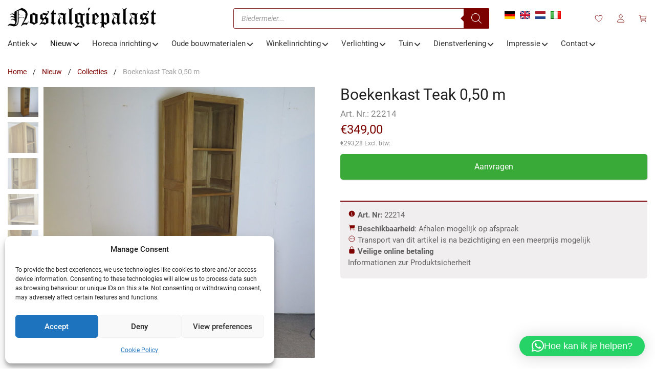

--- FILE ---
content_type: text/html; charset=UTF-8
request_url: https://nostalgie-palast.nl/boekenkast-teak-050-m-22214/
body_size: 42834
content:
<!DOCTYPE html>
<html lang="nl-NL">
<head>
	<meta name="p:domain_verify" content="a453de34c11eb867e8453c12df9fbee6"/>
	<!-- Google Tag Manager -->
<script>(function(w,d,s,l,i){w[l]=w[l]||[];w[l].push({'gtm.start':
new Date().getTime(),event:'gtm.js'});var f=d.getElementsByTagName(s)[0],
j=d.createElement(s),dl=l!='dataLayer'?'&l='+l:'';j.async=true;j.src=
'https://www.googletagmanager.com/gtm.js?id='+i+dl;f.parentNode.insertBefore(j,f);
})(window,document,'script','dataLayer','GTM-5KRWPL5');</script>
<!-- End Google Tag Manager -->
	<meta charset="UTF-8">
	<link rel="profile" href="https://gmpg.org/xfn/11">
	<script src="https://nostalgie-palast.de/wp-admin/admin-ajax.php?action=pll_xdata_check&#038;redirect=https%3A%2F%2Fnostalgie-palast.nl%2Fboekenkast-teak-050-m-22214%2F&#038;nonce=7ee01261d9" async></script>				<script>document.documentElement.className = document.documentElement.className + ' yes-js js_active js'</script>
			<meta name='robots' content='index, follow, max-image-preview:large, max-snippet:-1, max-video-preview:-1' />
<link rel="alternate" href="https://nostalgie-palast.de/hochschrank-buecherregal-teakholz-050-m-22214/" hreflang="de" />
<link rel="alternate" href="https://nostalgie-palast.com/bookcase-teak-050-m-22214/" hreflang="en" />
<link rel="alternate" href="https://nostalgie-palast.nl/boekenkast-teak-050-m-22214/" hreflang="nl" />
<link rel="alternate" href="https://nostalgie-palast.it/hochschrank-buecherregal-teakholz-050-m/" hreflang="it" />

<!-- Google Tag Manager for WordPress by gtm4wp.com -->
<script data-cfasync="false" data-pagespeed-no-defer>
	var gtm4wp_datalayer_name = "dataLayer";
	var dataLayer = dataLayer || [];
	const gtm4wp_use_sku_instead = false;
	const gtm4wp_currency = 'EUR';
	const gtm4wp_product_per_impression = 10;
	const gtm4wp_clear_ecommerce = false;
	const gtm4wp_datalayer_max_timeout = 2000;
</script>
<!-- End Google Tag Manager for WordPress by gtm4wp.com --><meta name="viewport" content="width=device-width, initial-scale=1">
	<!-- This site is optimized with the Yoast SEO plugin v26.5 - https://yoast.com/wordpress/plugins/seo/ -->
	<title>boekenkast | kasten | NOSTALGIEPALAST NORDHORN</title>
	<meta name="description" content="boekenkast gemaakt van massief teak | boekenkast smal| boekenkast teak| Bestel online 24 uur | Nostalgiepalast Nordhorn" />
	<link rel="canonical" href="https://nostalgie-palast.nl/boekenkast-teak-050-m-22214/" />
	<meta property="og:locale" content="nl_NL" />
	<meta property="og:locale:alternate" content="de_DE" />
	<meta property="og:locale:alternate" content="en_GB" />
	<meta property="og:locale:alternate" content="it_IT" />
	<meta property="og:type" content="article" />
	<meta property="og:title" content="boekenkast | kasten | NOSTALGIEPALAST NORDHORN" />
	<meta property="og:description" content="boekenkast gemaakt van massief teak | boekenkast smal| boekenkast teak| Bestel online 24 uur | Nostalgiepalast Nordhorn" />
	<meta property="og:url" content="https://nostalgie-palast.nl/boekenkast-teak-050-m-22214/" />
	<meta property="og:site_name" content="Nostalgiepalast Nordhorn" />
	<meta property="article:publisher" content="https://facebook.com/nostalgiepalast" />
	<meta property="article:modified_time" content="2025-03-11T10:01:11+00:00" />
	<meta property="og:image" content="https://nostalgie-palast.nl/wp-content/uploads/nc/catalog/0_Pictures/Products/Fotos_ab_22/Fotos-ab-22200/22200-22225/22214-1.jpeg" />
	<meta property="og:image:width" content="1024" />
	<meta property="og:image:height" content="1023" />
	<meta property="og:image:type" content="image/jpeg" />
	<meta name="twitter:card" content="summary_large_image" />
	<script type="application/ld+json" class="yoast-schema-graph">{"@context":"https://schema.org","@graph":[{"@type":"WebPage","@id":"https://nostalgie-palast.nl/boekenkast-teak-050-m-22214/","url":"https://nostalgie-palast.nl/boekenkast-teak-050-m-22214/","name":"boekenkast | kasten | NOSTALGIEPALAST NORDHORN","isPartOf":{"@id":"https://nostalgie-palast.nl/#website"},"primaryImageOfPage":{"@id":"https://nostalgie-palast.nl/boekenkast-teak-050-m-22214/#primaryimage"},"image":{"@id":"https://nostalgie-palast.nl/boekenkast-teak-050-m-22214/#primaryimage"},"thumbnailUrl":"https://nostalgie-palast.nl/wp-content/uploads/nc/catalog/0_Pictures/Products/Fotos_ab_22/Fotos-ab-22200/22200-22225/22214-1.jpeg","datePublished":"2022-03-02T07:53:48+00:00","dateModified":"2025-03-11T10:01:11+00:00","description":"boekenkast gemaakt van massief teak | boekenkast smal| boekenkast teak| Bestel online 24 uur | Nostalgiepalast Nordhorn","breadcrumb":{"@id":"https://nostalgie-palast.nl/boekenkast-teak-050-m-22214/#breadcrumb"},"inLanguage":"nl-NL","potentialAction":[{"@type":"ReadAction","target":["https://nostalgie-palast.nl/boekenkast-teak-050-m-22214/"]}]},{"@type":"ImageObject","inLanguage":"nl-NL","@id":"https://nostalgie-palast.nl/boekenkast-teak-050-m-22214/#primaryimage","url":"https://nostalgie-palast.nl/wp-content/uploads/nc/catalog/0_Pictures/Products/Fotos_ab_22/Fotos-ab-22200/22200-22225/22214-1.jpeg","contentUrl":"https://nostalgie-palast.nl/wp-content/uploads/nc/catalog/0_Pictures/Products/Fotos_ab_22/Fotos-ab-22200/22200-22225/22214-1.jpeg","width":1024,"height":1023,"caption":"Hochschrank Bücherregal Teakholz 0,50 m"},{"@type":"BreadcrumbList","@id":"https://nostalgie-palast.nl/boekenkast-teak-050-m-22214/#breadcrumb","itemListElement":[{"@type":"ListItem","position":1,"name":"Home","item":"https://nostalgie-palast.nl/"},{"@type":"ListItem","position":2,"name":"Shop","item":"https://nostalgie-palast.nl/shop/"},{"@type":"ListItem","position":3,"name":"Boekenkast Teak 0,50 m"}]},{"@type":"WebSite","@id":"https://nostalgie-palast.nl/#website","url":"https://nostalgie-palast.nl/","name":"Nostalgiepalast Nordhorn","description":"Antike &amp; neue Möbel - gratis Versand","publisher":{"@id":"https://nostalgie-palast.nl/#organization"},"alternateName":"Nostalgiepalast","potentialAction":[{"@type":"SearchAction","target":{"@type":"EntryPoint","urlTemplate":"https://nostalgie-palast.nl/?s={search_term_string}"},"query-input":{"@type":"PropertyValueSpecification","valueRequired":true,"valueName":"search_term_string"}}],"inLanguage":"nl-NL"},{"@type":"Organization","@id":"https://nostalgie-palast.nl/#organization","name":"Nostalgiepalast Nordhorn","url":"https://nostalgie-palast.nl/","logo":{"@type":"ImageObject","inLanguage":"nl-NL","@id":"https://nostalgie-palast.nl/#/schema/logo/image/","url":"https://nostalgie-palast.nl/wp-content/uploads/2021/05/nostalgiepalast_logo.png","contentUrl":"https://nostalgie-palast.nl/wp-content/uploads/2021/05/nostalgiepalast_logo.png","width":620,"height":86,"caption":"Nostalgiepalast Nordhorn"},"image":{"@id":"https://nostalgie-palast.nl/#/schema/logo/image/"},"sameAs":["https://facebook.com/nostalgiepalast","https://instagram.com/nostalgiepalast"]}]}</script>
	<!-- / Yoast SEO plugin. -->


<link rel='dns-prefetch' href='//nostalgie-palast.de' />
<link rel='dns-prefetch' href='//maps.googleapis.com' />
<link rel='dns-prefetch' href='//use.fontawesome.com' />
<link rel="alternate" type="application/rss+xml" title="Nostalgiepalast Nordhorn &raquo; feed" href="https://nostalgie-palast.nl/feed/" />
<link rel="alternate" type="application/rss+xml" title="Nostalgiepalast Nordhorn &raquo; reacties feed" href="https://nostalgie-palast.nl/comments/feed/" />
<link rel="alternate" title="oEmbed (JSON)" type="application/json+oembed" href="https://nostalgie-palast.nl/wp-json/oembed/1.0/embed?url=https%3A%2F%2Fnostalgie-palast.nl%2Fboekenkast-teak-050-m-22214%2F&#038;lang=nl" />
<link rel="alternate" title="oEmbed (XML)" type="text/xml+oembed" href="https://nostalgie-palast.nl/wp-json/oembed/1.0/embed?url=https%3A%2F%2Fnostalgie-palast.nl%2Fboekenkast-teak-050-m-22214%2F&#038;format=xml&#038;lang=nl" />
<style id='wp-img-auto-sizes-contain-inline-css'>
img:is([sizes=auto i],[sizes^="auto," i]){contain-intrinsic-size:3000px 1500px}
/*# sourceURL=wp-img-auto-sizes-contain-inline-css */
</style>
<link rel='stylesheet' id='berocket_mm_quantity_style-css' href='https://nostalgie-palast.nl/wp-content/plugins/minmax-quantity-for-woocommerce/css/shop.css?ver=1.3.8.3' media='all' />
<style id='wp-emoji-styles-inline-css'>

	img.wp-smiley, img.emoji {
		display: inline !important;
		border: none !important;
		box-shadow: none !important;
		height: 1em !important;
		width: 1em !important;
		margin: 0 0.07em !important;
		vertical-align: -0.1em !important;
		background: none !important;
		padding: 0 !important;
	}
/*# sourceURL=wp-emoji-styles-inline-css */
</style>
<link rel='stylesheet' id='wp-block-library-css' href='https://nostalgie-palast.nl/wp-includes/css/dist/block-library/style.min.css?ver=6.9' media='all' />
<style id='classic-theme-styles-inline-css'>
/*! This file is auto-generated */
.wp-block-button__link{color:#fff;background-color:#32373c;border-radius:9999px;box-shadow:none;text-decoration:none;padding:calc(.667em + 2px) calc(1.333em + 2px);font-size:1.125em}.wp-block-file__button{background:#32373c;color:#fff;text-decoration:none}
/*# sourceURL=/wp-includes/css/classic-themes.min.css */
</style>
<link rel='stylesheet' id='premmerce_filter_admin_blocks_style-css' href='https://nostalgie-palast.de/wp-content/plugins/premmerce-woocommerce-product-filter-premium/assets/blocks/style.css?ver=3.7' media='all' />
<style id='wppb-edit-profile-style-inline-css'>


/*# sourceURL=https://nostalgie-palast.nl/wp-content/plugins/profile-builder/assets/misc/gutenberg/blocks/build/edit-profile/style-index.css */
</style>
<style id='wppb-login-style-inline-css'>


/*# sourceURL=https://nostalgie-palast.nl/wp-content/plugins/profile-builder/assets/misc/gutenberg/blocks/build/login/style-index.css */
</style>
<style id='wppb-recover-password-style-inline-css'>


/*# sourceURL=https://nostalgie-palast.nl/wp-content/plugins/profile-builder/assets/misc/gutenberg/blocks/build/recover-password/style-index.css */
</style>
<style id='wppb-register-style-inline-css'>


/*# sourceURL=https://nostalgie-palast.nl/wp-content/plugins/profile-builder/assets/misc/gutenberg/blocks/build/register/style-index.css */
</style>
<link rel='stylesheet' id='jquery-selectBox-css' href='https://nostalgie-palast.de/wp-content/plugins/yith-woocommerce-wishlist/assets/css/jquery.selectBox.css?ver=1.2.0' media='all' />
<link rel='stylesheet' id='woocommerce_prettyPhoto_css-css' href='//nostalgie-palast.nl/wp-content/plugins/woocommerce/assets/css/prettyPhoto.css?ver=3.1.6' media='all' />
<link rel='stylesheet' id='yith-wcwl-main-css' href='https://nostalgie-palast.de/wp-content/plugins/yith-woocommerce-wishlist/assets/css/style.css?ver=4.11.0' media='all' />
<style id='yith-wcwl-main-inline-css'>
 :root { --color-add-to-wishlist-background: #333333; --color-add-to-wishlist-text: #FFFFFF; --color-add-to-wishlist-border: #333333; --color-add-to-wishlist-background-hover: #333333; --color-add-to-wishlist-text-hover: #FFFFFF; --color-add-to-wishlist-border-hover: #333333; --rounded-corners-radius: 16px; --color-add-to-cart-background: #333333; --color-add-to-cart-text: #FFFFFF; --color-add-to-cart-border: #333333; --color-add-to-cart-background-hover: #4F4F4F; --color-add-to-cart-text-hover: #FFFFFF; --color-add-to-cart-border-hover: #4F4F4F; --add-to-cart-rounded-corners-radius: 16px; --color-button-style-1-background: #333333; --color-button-style-1-text: #FFFFFF; --color-button-style-1-border: #333333; --color-button-style-1-background-hover: #4F4F4F; --color-button-style-1-text-hover: #FFFFFF; --color-button-style-1-border-hover: #4F4F4F; --color-button-style-2-background: #333333; --color-button-style-2-text: #FFFFFF; --color-button-style-2-border: #333333; --color-button-style-2-background-hover: #4F4F4F; --color-button-style-2-text-hover: #FFFFFF; --color-button-style-2-border-hover: #4F4F4F; --color-wishlist-table-background: #FFFFFF; --color-wishlist-table-text: #6d6c6c; --color-wishlist-table-border: #FFFFFF; --color-headers-background: #F4F4F4; --color-share-button-color: #FFFFFF; --color-share-button-color-hover: #FFFFFF; --color-fb-button-background: #39599E; --color-fb-button-background-hover: #595A5A; --color-tw-button-background: #45AFE2; --color-tw-button-background-hover: #595A5A; --color-pr-button-background: #AB2E31; --color-pr-button-background-hover: #595A5A; --color-em-button-background: #FBB102; --color-em-button-background-hover: #595A5A; --color-wa-button-background: #00A901; --color-wa-button-background-hover: #595A5A; --feedback-duration: 3s } 
 :root { --color-add-to-wishlist-background: #333333; --color-add-to-wishlist-text: #FFFFFF; --color-add-to-wishlist-border: #333333; --color-add-to-wishlist-background-hover: #333333; --color-add-to-wishlist-text-hover: #FFFFFF; --color-add-to-wishlist-border-hover: #333333; --rounded-corners-radius: 16px; --color-add-to-cart-background: #333333; --color-add-to-cart-text: #FFFFFF; --color-add-to-cart-border: #333333; --color-add-to-cart-background-hover: #4F4F4F; --color-add-to-cart-text-hover: #FFFFFF; --color-add-to-cart-border-hover: #4F4F4F; --add-to-cart-rounded-corners-radius: 16px; --color-button-style-1-background: #333333; --color-button-style-1-text: #FFFFFF; --color-button-style-1-border: #333333; --color-button-style-1-background-hover: #4F4F4F; --color-button-style-1-text-hover: #FFFFFF; --color-button-style-1-border-hover: #4F4F4F; --color-button-style-2-background: #333333; --color-button-style-2-text: #FFFFFF; --color-button-style-2-border: #333333; --color-button-style-2-background-hover: #4F4F4F; --color-button-style-2-text-hover: #FFFFFF; --color-button-style-2-border-hover: #4F4F4F; --color-wishlist-table-background: #FFFFFF; --color-wishlist-table-text: #6d6c6c; --color-wishlist-table-border: #FFFFFF; --color-headers-background: #F4F4F4; --color-share-button-color: #FFFFFF; --color-share-button-color-hover: #FFFFFF; --color-fb-button-background: #39599E; --color-fb-button-background-hover: #595A5A; --color-tw-button-background: #45AFE2; --color-tw-button-background-hover: #595A5A; --color-pr-button-background: #AB2E31; --color-pr-button-background-hover: #595A5A; --color-em-button-background: #FBB102; --color-em-button-background-hover: #595A5A; --color-wa-button-background: #00A901; --color-wa-button-background-hover: #595A5A; --feedback-duration: 3s } 
/*# sourceURL=yith-wcwl-main-inline-css */
</style>
<style id='font-awesome-svg-styles-default-inline-css'>
.svg-inline--fa {
  display: inline-block;
  height: 1em;
  overflow: visible;
  vertical-align: -.125em;
}
/*# sourceURL=font-awesome-svg-styles-default-inline-css */
</style>
<link rel='stylesheet' id='font-awesome-svg-styles-css' href='https://nostalgie-palast.nl/wp-content/uploads/font-awesome/v6.4.2/css/svg-with-js.css' media='all' />
<style id='font-awesome-svg-styles-inline-css'>
   .wp-block-font-awesome-icon svg::before,
   .wp-rich-text-font-awesome-icon svg::before {content: unset;}
/*# sourceURL=font-awesome-svg-styles-inline-css */
</style>
<style id='global-styles-inline-css'>
:root{--wp--preset--aspect-ratio--square: 1;--wp--preset--aspect-ratio--4-3: 4/3;--wp--preset--aspect-ratio--3-4: 3/4;--wp--preset--aspect-ratio--3-2: 3/2;--wp--preset--aspect-ratio--2-3: 2/3;--wp--preset--aspect-ratio--16-9: 16/9;--wp--preset--aspect-ratio--9-16: 9/16;--wp--preset--color--black: #000000;--wp--preset--color--cyan-bluish-gray: #abb8c3;--wp--preset--color--white: #ffffff;--wp--preset--color--pale-pink: #f78da7;--wp--preset--color--vivid-red: #cf2e2e;--wp--preset--color--luminous-vivid-orange: #ff6900;--wp--preset--color--luminous-vivid-amber: #fcb900;--wp--preset--color--light-green-cyan: #7bdcb5;--wp--preset--color--vivid-green-cyan: #00d084;--wp--preset--color--pale-cyan-blue: #8ed1fc;--wp--preset--color--vivid-cyan-blue: #0693e3;--wp--preset--color--vivid-purple: #9b51e0;--wp--preset--color--contrast: var(--contrast);--wp--preset--color--contrast-2: var(--contrast-2);--wp--preset--color--contrast-3: var(--contrast-3);--wp--preset--color--base: var(--base);--wp--preset--color--base-2: var(--base-2);--wp--preset--color--base-3: var(--base-3);--wp--preset--color--accent: var(--accent);--wp--preset--gradient--vivid-cyan-blue-to-vivid-purple: linear-gradient(135deg,rgb(6,147,227) 0%,rgb(155,81,224) 100%);--wp--preset--gradient--light-green-cyan-to-vivid-green-cyan: linear-gradient(135deg,rgb(122,220,180) 0%,rgb(0,208,130) 100%);--wp--preset--gradient--luminous-vivid-amber-to-luminous-vivid-orange: linear-gradient(135deg,rgb(252,185,0) 0%,rgb(255,105,0) 100%);--wp--preset--gradient--luminous-vivid-orange-to-vivid-red: linear-gradient(135deg,rgb(255,105,0) 0%,rgb(207,46,46) 100%);--wp--preset--gradient--very-light-gray-to-cyan-bluish-gray: linear-gradient(135deg,rgb(238,238,238) 0%,rgb(169,184,195) 100%);--wp--preset--gradient--cool-to-warm-spectrum: linear-gradient(135deg,rgb(74,234,220) 0%,rgb(151,120,209) 20%,rgb(207,42,186) 40%,rgb(238,44,130) 60%,rgb(251,105,98) 80%,rgb(254,248,76) 100%);--wp--preset--gradient--blush-light-purple: linear-gradient(135deg,rgb(255,206,236) 0%,rgb(152,150,240) 100%);--wp--preset--gradient--blush-bordeaux: linear-gradient(135deg,rgb(254,205,165) 0%,rgb(254,45,45) 50%,rgb(107,0,62) 100%);--wp--preset--gradient--luminous-dusk: linear-gradient(135deg,rgb(255,203,112) 0%,rgb(199,81,192) 50%,rgb(65,88,208) 100%);--wp--preset--gradient--pale-ocean: linear-gradient(135deg,rgb(255,245,203) 0%,rgb(182,227,212) 50%,rgb(51,167,181) 100%);--wp--preset--gradient--electric-grass: linear-gradient(135deg,rgb(202,248,128) 0%,rgb(113,206,126) 100%);--wp--preset--gradient--midnight: linear-gradient(135deg,rgb(2,3,129) 0%,rgb(40,116,252) 100%);--wp--preset--font-size--small: 13px;--wp--preset--font-size--medium: 20px;--wp--preset--font-size--large: 36px;--wp--preset--font-size--x-large: 42px;--wp--preset--spacing--20: 0.44rem;--wp--preset--spacing--30: 0.67rem;--wp--preset--spacing--40: 1rem;--wp--preset--spacing--50: 1.5rem;--wp--preset--spacing--60: 2.25rem;--wp--preset--spacing--70: 3.38rem;--wp--preset--spacing--80: 5.06rem;--wp--preset--shadow--natural: 6px 6px 9px rgba(0, 0, 0, 0.2);--wp--preset--shadow--deep: 12px 12px 50px rgba(0, 0, 0, 0.4);--wp--preset--shadow--sharp: 6px 6px 0px rgba(0, 0, 0, 0.2);--wp--preset--shadow--outlined: 6px 6px 0px -3px rgb(255, 255, 255), 6px 6px rgb(0, 0, 0);--wp--preset--shadow--crisp: 6px 6px 0px rgb(0, 0, 0);}:where(.is-layout-flex){gap: 0.5em;}:where(.is-layout-grid){gap: 0.5em;}body .is-layout-flex{display: flex;}.is-layout-flex{flex-wrap: wrap;align-items: center;}.is-layout-flex > :is(*, div){margin: 0;}body .is-layout-grid{display: grid;}.is-layout-grid > :is(*, div){margin: 0;}:where(.wp-block-columns.is-layout-flex){gap: 2em;}:where(.wp-block-columns.is-layout-grid){gap: 2em;}:where(.wp-block-post-template.is-layout-flex){gap: 1.25em;}:where(.wp-block-post-template.is-layout-grid){gap: 1.25em;}.has-black-color{color: var(--wp--preset--color--black) !important;}.has-cyan-bluish-gray-color{color: var(--wp--preset--color--cyan-bluish-gray) !important;}.has-white-color{color: var(--wp--preset--color--white) !important;}.has-pale-pink-color{color: var(--wp--preset--color--pale-pink) !important;}.has-vivid-red-color{color: var(--wp--preset--color--vivid-red) !important;}.has-luminous-vivid-orange-color{color: var(--wp--preset--color--luminous-vivid-orange) !important;}.has-luminous-vivid-amber-color{color: var(--wp--preset--color--luminous-vivid-amber) !important;}.has-light-green-cyan-color{color: var(--wp--preset--color--light-green-cyan) !important;}.has-vivid-green-cyan-color{color: var(--wp--preset--color--vivid-green-cyan) !important;}.has-pale-cyan-blue-color{color: var(--wp--preset--color--pale-cyan-blue) !important;}.has-vivid-cyan-blue-color{color: var(--wp--preset--color--vivid-cyan-blue) !important;}.has-vivid-purple-color{color: var(--wp--preset--color--vivid-purple) !important;}.has-black-background-color{background-color: var(--wp--preset--color--black) !important;}.has-cyan-bluish-gray-background-color{background-color: var(--wp--preset--color--cyan-bluish-gray) !important;}.has-white-background-color{background-color: var(--wp--preset--color--white) !important;}.has-pale-pink-background-color{background-color: var(--wp--preset--color--pale-pink) !important;}.has-vivid-red-background-color{background-color: var(--wp--preset--color--vivid-red) !important;}.has-luminous-vivid-orange-background-color{background-color: var(--wp--preset--color--luminous-vivid-orange) !important;}.has-luminous-vivid-amber-background-color{background-color: var(--wp--preset--color--luminous-vivid-amber) !important;}.has-light-green-cyan-background-color{background-color: var(--wp--preset--color--light-green-cyan) !important;}.has-vivid-green-cyan-background-color{background-color: var(--wp--preset--color--vivid-green-cyan) !important;}.has-pale-cyan-blue-background-color{background-color: var(--wp--preset--color--pale-cyan-blue) !important;}.has-vivid-cyan-blue-background-color{background-color: var(--wp--preset--color--vivid-cyan-blue) !important;}.has-vivid-purple-background-color{background-color: var(--wp--preset--color--vivid-purple) !important;}.has-black-border-color{border-color: var(--wp--preset--color--black) !important;}.has-cyan-bluish-gray-border-color{border-color: var(--wp--preset--color--cyan-bluish-gray) !important;}.has-white-border-color{border-color: var(--wp--preset--color--white) !important;}.has-pale-pink-border-color{border-color: var(--wp--preset--color--pale-pink) !important;}.has-vivid-red-border-color{border-color: var(--wp--preset--color--vivid-red) !important;}.has-luminous-vivid-orange-border-color{border-color: var(--wp--preset--color--luminous-vivid-orange) !important;}.has-luminous-vivid-amber-border-color{border-color: var(--wp--preset--color--luminous-vivid-amber) !important;}.has-light-green-cyan-border-color{border-color: var(--wp--preset--color--light-green-cyan) !important;}.has-vivid-green-cyan-border-color{border-color: var(--wp--preset--color--vivid-green-cyan) !important;}.has-pale-cyan-blue-border-color{border-color: var(--wp--preset--color--pale-cyan-blue) !important;}.has-vivid-cyan-blue-border-color{border-color: var(--wp--preset--color--vivid-cyan-blue) !important;}.has-vivid-purple-border-color{border-color: var(--wp--preset--color--vivid-purple) !important;}.has-vivid-cyan-blue-to-vivid-purple-gradient-background{background: var(--wp--preset--gradient--vivid-cyan-blue-to-vivid-purple) !important;}.has-light-green-cyan-to-vivid-green-cyan-gradient-background{background: var(--wp--preset--gradient--light-green-cyan-to-vivid-green-cyan) !important;}.has-luminous-vivid-amber-to-luminous-vivid-orange-gradient-background{background: var(--wp--preset--gradient--luminous-vivid-amber-to-luminous-vivid-orange) !important;}.has-luminous-vivid-orange-to-vivid-red-gradient-background{background: var(--wp--preset--gradient--luminous-vivid-orange-to-vivid-red) !important;}.has-very-light-gray-to-cyan-bluish-gray-gradient-background{background: var(--wp--preset--gradient--very-light-gray-to-cyan-bluish-gray) !important;}.has-cool-to-warm-spectrum-gradient-background{background: var(--wp--preset--gradient--cool-to-warm-spectrum) !important;}.has-blush-light-purple-gradient-background{background: var(--wp--preset--gradient--blush-light-purple) !important;}.has-blush-bordeaux-gradient-background{background: var(--wp--preset--gradient--blush-bordeaux) !important;}.has-luminous-dusk-gradient-background{background: var(--wp--preset--gradient--luminous-dusk) !important;}.has-pale-ocean-gradient-background{background: var(--wp--preset--gradient--pale-ocean) !important;}.has-electric-grass-gradient-background{background: var(--wp--preset--gradient--electric-grass) !important;}.has-midnight-gradient-background{background: var(--wp--preset--gradient--midnight) !important;}.has-small-font-size{font-size: var(--wp--preset--font-size--small) !important;}.has-medium-font-size{font-size: var(--wp--preset--font-size--medium) !important;}.has-large-font-size{font-size: var(--wp--preset--font-size--large) !important;}.has-x-large-font-size{font-size: var(--wp--preset--font-size--x-large) !important;}
:where(.wp-block-post-template.is-layout-flex){gap: 1.25em;}:where(.wp-block-post-template.is-layout-grid){gap: 1.25em;}
:where(.wp-block-term-template.is-layout-flex){gap: 1.25em;}:where(.wp-block-term-template.is-layout-grid){gap: 1.25em;}
:where(.wp-block-columns.is-layout-flex){gap: 2em;}:where(.wp-block-columns.is-layout-grid){gap: 2em;}
:root :where(.wp-block-pullquote){font-size: 1.5em;line-height: 1.6;}
/*# sourceURL=global-styles-inline-css */
</style>
<link rel='stylesheet' id='contact-form-7-css' href='https://nostalgie-palast.nl/wp-content/plugins/contact-form-7/includes/css/styles.css?ver=6.1.4' media='all' />
<style id='dominant-color-styles-inline-css'>
img[data-dominant-color]:not(.has-transparency) { background-color: var(--dominant-color); }
/*# sourceURL=dominant-color-styles-inline-css */
</style>
<link rel='stylesheet' id='premmerce-toolbar-css' href='https://nostalgie-palast.de/wp-content/plugins/premmerce-premium/assets/admin/css/premmerce-toolbar.css?ver=6.9' media='all' />
<link rel='stylesheet' id='photoswipe-css' href='https://nostalgie-palast.nl/wp-content/plugins/woocommerce/assets/css/photoswipe/photoswipe.min.css?ver=10.4.0' media='all' />
<link rel='stylesheet' id='photoswipe-default-skin-css' href='https://nostalgie-palast.nl/wp-content/plugins/woocommerce/assets/css/photoswipe/default-skin/default-skin.min.css?ver=10.4.0' media='all' />
<link rel='stylesheet' id='woocommerce-layout-css' href='https://nostalgie-palast.nl/wp-content/plugins/woocommerce/assets/css/woocommerce-layout.css?ver=10.4.0' media='all' />
<link rel='stylesheet' id='woocommerce-smallscreen-css' href='https://nostalgie-palast.nl/wp-content/plugins/woocommerce/assets/css/woocommerce-smallscreen.css?ver=10.4.0' media='only screen and (max-width: 768px)' />
<link rel='stylesheet' id='woocommerce-general-css' href='https://nostalgie-palast.nl/wp-content/plugins/woocommerce/assets/css/woocommerce.css?ver=10.4.0' media='all' />
<style id='woocommerce-general-inline-css'>
.woocommerce .page-header-image-single {display: none;}.woocommerce .entry-content,.woocommerce .product .entry-summary {margin-top: 0;}.related.products {clear: both;}.checkout-subscribe-prompt.clear {visibility: visible;height: initial;width: initial;}@media (max-width:768px) {.woocommerce .woocommerce-ordering,.woocommerce-page .woocommerce-ordering {float: none;}.woocommerce .woocommerce-ordering select {max-width: 100%;}.woocommerce ul.products li.product,.woocommerce-page ul.products li.product,.woocommerce-page[class*=columns-] ul.products li.product,.woocommerce[class*=columns-] ul.products li.product {width: 100%;float: none;}}
/*# sourceURL=woocommerce-general-inline-css */
</style>
<style id='woocommerce-inline-inline-css'>
.woocommerce form .form-row .required { visibility: visible; }
/*# sourceURL=woocommerce-inline-inline-css */
</style>
<link rel='stylesheet' id='wpcf7-redirect-script-frontend-css' href='https://nostalgie-palast.de/wp-content/plugins/wpcf7-redirect/build/assets/frontend-script.css?ver=2c532d7e2be36f6af233' media='all' />
<link rel='stylesheet' id='cmplz-general-css' href='https://nostalgie-palast.nl/wp-content/plugins/complianz-gdpr/assets/css/cookieblocker.min.css?ver=1765388385' media='all' />
<link rel='stylesheet' id='dgwt-wcas-style-css' href='https://nostalgie-palast.nl/wp-content/plugins/ajax-search-for-woocommerce/assets/css/style.min.css?ver=1.32.0' media='all' />
<link rel='stylesheet' id='generate-widget-areas-css' href='https://nostalgie-palast.nl/wp-content/themes/generatepress/assets/css/components/widget-areas.min.css?ver=3.6.1' media='all' />
<link rel='stylesheet' id='generate-style-css' href='https://nostalgie-palast.nl/wp-content/themes/generatepress/assets/css/main.min.css?ver=3.6.1' media='all' />
<style id='generate-style-inline-css'>
body{background-color:#ffffff;color:#222222;}a{color:#7c0200;}a:hover, a:focus, a:active{color:#000000;}.grid-container{max-width:1300px;}.wp-block-group__inner-container{max-width:1300px;margin-left:auto;margin-right:auto;}.site-header .header-image{width:290px;}:root{--contrast:#222222;--contrast-2:#575760;--contrast-3:#b2b2be;--base:#f0f0f0;--base-2:#f7f8f9;--base-3:#ffffff;--accent:#1e73be;}:root .has-contrast-color{color:var(--contrast);}:root .has-contrast-background-color{background-color:var(--contrast);}:root .has-contrast-2-color{color:var(--contrast-2);}:root .has-contrast-2-background-color{background-color:var(--contrast-2);}:root .has-contrast-3-color{color:var(--contrast-3);}:root .has-contrast-3-background-color{background-color:var(--contrast-3);}:root .has-base-color{color:var(--base);}:root .has-base-background-color{background-color:var(--base);}:root .has-base-2-color{color:var(--base-2);}:root .has-base-2-background-color{background-color:var(--base-2);}:root .has-base-3-color{color:var(--base-3);}:root .has-base-3-background-color{background-color:var(--base-3);}:root .has-accent-color{color:var(--accent);}:root .has-accent-background-color{background-color:var(--accent);}body, button, input, select, textarea{font-family:Roboto, sans-serif;font-size:16;}.main-title{font-family:Roboto, sans-serif;font-size:25;}h1{font-family:Roboto, sans-serif;}h2{font-family:Roboto, sans-serif;}h3{font-family:Roboto, sans-serif;font-weight:700;}.top-bar{background-color:#636363;color:#ffffff;}.top-bar a{color:#ffffff;}.top-bar a:hover{color:#303030;}.site-header{background-color:#ffffff;}.main-title a,.main-title a:hover{color:#222222;}.site-description{color:#757575;}.mobile-menu-control-wrapper .menu-toggle,.mobile-menu-control-wrapper .menu-toggle:hover,.mobile-menu-control-wrapper .menu-toggle:focus,.has-inline-mobile-toggle #site-navigation.toggled{background-color:rgba(0, 0, 0, 0.02);}.main-navigation,.main-navigation ul ul{background-color:#ffffff;}.main-navigation .main-nav ul li a, .main-navigation .menu-toggle, .main-navigation .menu-bar-items{color:#515151;}.main-navigation .main-nav ul li:not([class*="current-menu-"]):hover > a, .main-navigation .main-nav ul li:not([class*="current-menu-"]):focus > a, .main-navigation .main-nav ul li.sfHover:not([class*="current-menu-"]) > a, .main-navigation .menu-bar-item:hover > a, .main-navigation .menu-bar-item.sfHover > a{color:#7a8896;background-color:#ffffff;}button.menu-toggle:hover,button.menu-toggle:focus{color:#515151;}.main-navigation .main-nav ul li[class*="current-menu-"] > a{color:#7a8896;background-color:#ffffff;}.navigation-search input[type="search"],.navigation-search input[type="search"]:active, .navigation-search input[type="search"]:focus, .main-navigation .main-nav ul li.search-item.active > a, .main-navigation .menu-bar-items .search-item.active > a{color:#7a8896;background-color:#ffffff;}.main-navigation ul ul{background-color:#eaeaea;}.main-navigation .main-nav ul ul li a{color:#515151;}.main-navigation .main-nav ul ul li:not([class*="current-menu-"]):hover > a,.main-navigation .main-nav ul ul li:not([class*="current-menu-"]):focus > a, .main-navigation .main-nav ul ul li.sfHover:not([class*="current-menu-"]) > a{color:#7a8896;background-color:#eaeaea;}.main-navigation .main-nav ul ul li[class*="current-menu-"] > a{color:#7a8896;background-color:#eaeaea;}.separate-containers .inside-article, .separate-containers .comments-area, .separate-containers .page-header, .one-container .container, .separate-containers .paging-navigation, .inside-page-header{background-color:#ffffff;}.entry-title a{color:#222222;}.entry-title a:hover{color:#55555e;}.entry-meta{color:#595959;}.sidebar .widget{background-color:#ffffff;}.footer-widgets{background-color:#ffffff;}.footer-widgets .widget-title{color:#000000;}.site-info{color:#ffffff;background-color:#55555e;}.site-info a{color:#ffffff;}.site-info a:hover{color:#d3d3d3;}.footer-bar .widget_nav_menu .current-menu-item a{color:#d3d3d3;}input[type="text"],input[type="email"],input[type="url"],input[type="password"],input[type="search"],input[type="tel"],input[type="number"],textarea,select{color:#666666;background-color:#fafafa;border-color:#cccccc;}input[type="text"]:focus,input[type="email"]:focus,input[type="url"]:focus,input[type="password"]:focus,input[type="search"]:focus,input[type="tel"]:focus,input[type="number"]:focus,textarea:focus,select:focus{color:#666666;background-color:#ffffff;border-color:#bfbfbf;}button,html input[type="button"],input[type="reset"],input[type="submit"],a.button,a.wp-block-button__link:not(.has-background){color:#ffffff;background-color:#55555e;}button:hover,html input[type="button"]:hover,input[type="reset"]:hover,input[type="submit"]:hover,a.button:hover,button:focus,html input[type="button"]:focus,input[type="reset"]:focus,input[type="submit"]:focus,a.button:focus,a.wp-block-button__link:not(.has-background):active,a.wp-block-button__link:not(.has-background):focus,a.wp-block-button__link:not(.has-background):hover{color:#ffffff;background-color:#3f4047;}a.generate-back-to-top{background-color:rgba( 0,0,0,0.4 );color:#ffffff;}a.generate-back-to-top:hover,a.generate-back-to-top:focus{background-color:rgba( 0,0,0,0.6 );color:#ffffff;}:root{--gp-search-modal-bg-color:var(--base-3);--gp-search-modal-text-color:var(--contrast);--gp-search-modal-overlay-bg-color:rgba(0,0,0,0.2);}@media (max-width:768px){.main-navigation .menu-bar-item:hover > a, .main-navigation .menu-bar-item.sfHover > a{background:none;color:#515151;}}.nav-below-header .main-navigation .inside-navigation.grid-container, .nav-above-header .main-navigation .inside-navigation.grid-container{padding:0px 20px 0px 20px;}.site-main .wp-block-group__inner-container{padding:40px;}.separate-containers .paging-navigation{padding-top:20px;padding-bottom:20px;}.entry-content .alignwide, body:not(.no-sidebar) .entry-content .alignfull{margin-left:-40px;width:calc(100% + 80px);max-width:calc(100% + 80px);}.rtl .menu-item-has-children .dropdown-menu-toggle{padding-left:20px;}.rtl .main-navigation .main-nav ul li.menu-item-has-children > a{padding-right:20px;}@media (max-width:768px){.separate-containers .inside-article, .separate-containers .comments-area, .separate-containers .page-header, .separate-containers .paging-navigation, .one-container .site-content, .inside-page-header{padding:30px;}.site-main .wp-block-group__inner-container{padding:30px;}.inside-top-bar{padding-right:30px;padding-left:30px;}.inside-header{padding-right:30px;padding-left:30px;}.widget-area .widget{padding-top:30px;padding-right:30px;padding-bottom:30px;padding-left:30px;}.footer-widgets-container{padding-top:30px;padding-right:30px;padding-bottom:30px;padding-left:30px;}.inside-site-info{padding-right:30px;padding-left:30px;}.entry-content .alignwide, body:not(.no-sidebar) .entry-content .alignfull{margin-left:-30px;width:calc(100% + 60px);max-width:calc(100% + 60px);}.one-container .site-main .paging-navigation{margin-bottom:20px;}}/* End cached CSS */.is-right-sidebar{width:30%;}.is-left-sidebar{width:30%;}.site-content .content-area{width:100%;}@media (max-width:768px){.main-navigation .menu-toggle,.sidebar-nav-mobile:not(#sticky-placeholder){display:block;}.main-navigation ul,.gen-sidebar-nav,.main-navigation:not(.slideout-navigation):not(.toggled) .main-nav > ul,.has-inline-mobile-toggle #site-navigation .inside-navigation > *:not(.navigation-search):not(.main-nav){display:none;}.nav-align-right .inside-navigation,.nav-align-center .inside-navigation{justify-content:space-between;}}
.elementor-template-full-width .site-content{display:block;}
/*# sourceURL=generate-style-inline-css */
</style>
<link rel='stylesheet' id='generate-child-css' href='https://nostalgie-palast.nl/wp-content/themes/nostalgiepalast/style.css?ver=1750937747' media='all' />
<link rel='stylesheet' id='woo-product-widgets-for-elementor-css' href='https://nostalgie-palast.nl/wp-content/plugins/woo-products-widgets-for-elementor/assets/css/woo-products-widgets.css?ver=2.0.0' media='all' />
<style id='woo-product-widgets-for-elementor-inline-css'>
@font-face {
			font-family: "WooCommerce";
			src: url("https://nostalgie-palast.nl/wp-content/plugins/woocommerce/assets/fonts/WooCommerce.eot");
			src: url("https://nostalgie-palast.nl/wp-content/plugins/woocommerce/assets/fonts/WooCommerce.eot?#iefix") format("embedded-opentype"),
				url("https://nostalgie-palast.nl/wp-content/plugins/woocommerce/assets/fonts/WooCommerce.woff") format("woff"),
				url("https://nostalgie-palast.nl/wp-content/plugins/woocommerce/assets/fonts/WooCommerce.ttf") format("truetype"),
				url("https://nostalgie-palast.nl/wp-content/plugins/woocommerce/assets/fonts/WooCommerce.svg#WooCommerce") format("svg");
			font-weight: normal;
			font-style: normal;
			}
/*# sourceURL=woo-product-widgets-for-elementor-inline-css */
</style>
<link rel='stylesheet' id='font-awesome-official-css' href='https://use.fontawesome.com/releases/v6.4.2/css/all.css' media='all' integrity="sha384-blOohCVdhjmtROpu8+CfTnUWham9nkX7P7OZQMst+RUnhtoY/9qemFAkIKOYxDI3" crossorigin="anonymous" />
<link rel='stylesheet' id='mollie-applepaydirect-css' href='https://nostalgie-palast.nl/wp-content/plugins/mollie-payments-for-woocommerce/public/css/mollie-applepaydirect.min.css?ver=1763457143' media='screen' />
<link rel='stylesheet' id='ubermenu-css' href='https://nostalgie-palast.de/wp-content/plugins/ubermenu/pro/assets/css/ubermenu.min.css?ver=3.7.7' media='all' />
<link rel='stylesheet' id='ubermenu-minimal-css' href='https://nostalgie-palast.de/wp-content/plugins/ubermenu/assets/css/skins/minimal.css?ver=6.9' media='all' />
<link rel='stylesheet' id='font-awesome-official-v4shim-css' href='https://use.fontawesome.com/releases/v6.4.2/css/v4-shims.css' media='all' integrity="sha384-IqMDcR2qh8kGcGdRrxwop5R2GiUY5h8aDR/LhYxPYiXh3sAAGGDkFvFqWgFvTsTd" crossorigin="anonymous" />
<link rel='stylesheet' id='wppb_stylesheet-css' href='https://nostalgie-palast.de/wp-content/plugins/profile-builder/assets/css/style-front-end.css?ver=3.15.1' media='all' />
<script src="https://nostalgie-palast.nl/wp-includes/js/jquery/jquery.min.js?ver=3.7.1" id="jquery-core-js"></script>
<script src="https://nostalgie-palast.nl/wp-includes/js/jquery/jquery-migrate.min.js?ver=3.4.1" id="jquery-migrate-js"></script>
<script src="https://nostalgie-palast.nl/wp-content/plugins/minmax-quantity-for-woocommerce/js/frontend.js?ver=6.9" id="berocket-front-cart-js-js"></script>
<script src="https://nostalgie-palast.nl/wp-content/plugins/woocommerce/assets/js/jquery-blockui/jquery.blockUI.min.js?ver=2.7.0-wc.10.4.0" id="wc-jquery-blockui-js" defer data-wp-strategy="defer"></script>
<script id="wc-add-to-cart-js-extra">
var wc_add_to_cart_params = {"ajax_url":"/wp-admin/admin-ajax.php","wc_ajax_url":"/?wc-ajax=%%endpoint%%","i18n_view_cart":"Bekijk winkelwagen","cart_url":"https://nostalgie-palast.nl/cart/","is_cart":"","cart_redirect_after_add":"no"};
//# sourceURL=wc-add-to-cart-js-extra
</script>
<script src="https://nostalgie-palast.nl/wp-content/plugins/woocommerce/assets/js/frontend/add-to-cart.min.js?ver=10.4.0" id="wc-add-to-cart-js" defer data-wp-strategy="defer"></script>
<script src="https://nostalgie-palast.nl/wp-content/plugins/woocommerce/assets/js/flexslider/jquery.flexslider.min.js?ver=2.7.2-wc.10.4.0" id="wc-flexslider-js" defer data-wp-strategy="defer"></script>
<script src="https://nostalgie-palast.nl/wp-content/plugins/woocommerce/assets/js/photoswipe/photoswipe.min.js?ver=4.1.1-wc.10.4.0" id="wc-photoswipe-js" defer data-wp-strategy="defer"></script>
<script src="https://nostalgie-palast.nl/wp-content/plugins/woocommerce/assets/js/photoswipe/photoswipe-ui-default.min.js?ver=4.1.1-wc.10.4.0" id="wc-photoswipe-ui-default-js" defer data-wp-strategy="defer"></script>
<script id="wc-single-product-js-extra">
var wc_single_product_params = {"i18n_required_rating_text":"Selecteer een waardering","i18n_rating_options":["1 van de 5 sterren","2 van de 5 sterren","3 van de 5 sterren","4 van de 5 sterren","5 van de 5 sterren"],"i18n_product_gallery_trigger_text":"Afbeeldinggalerij in volledig scherm bekijken","review_rating_required":"yes","flexslider":{"rtl":false,"animation":"slide","smoothHeight":true,"directionNav":false,"controlNav":"thumbnails","slideshow":false,"animationSpeed":500,"animationLoop":false,"allowOneSlide":false},"zoom_enabled":"","zoom_options":[],"photoswipe_enabled":"1","photoswipe_options":{"shareEl":false,"closeOnScroll":false,"history":false,"hideAnimationDuration":0,"showAnimationDuration":0},"flexslider_enabled":"1"};
//# sourceURL=wc-single-product-js-extra
</script>
<script src="https://nostalgie-palast.nl/wp-content/plugins/woocommerce/assets/js/frontend/single-product.min.js?ver=10.4.0" id="wc-single-product-js" defer data-wp-strategy="defer"></script>
<script src="https://nostalgie-palast.nl/wp-content/plugins/woocommerce/assets/js/js-cookie/js.cookie.min.js?ver=2.1.4-wc.10.4.0" id="wc-js-cookie-js" defer data-wp-strategy="defer"></script>
<script id="woocommerce-js-extra">
var woocommerce_params = {"ajax_url":"/wp-admin/admin-ajax.php","wc_ajax_url":"/?wc-ajax=%%endpoint%%","i18n_password_show":"Wachtwoord weergeven","i18n_password_hide":"Wachtwoord verbergen"};
//# sourceURL=woocommerce-js-extra
</script>
<script src="https://nostalgie-palast.nl/wp-content/plugins/woocommerce/assets/js/frontend/woocommerce.min.js?ver=10.4.0" id="woocommerce-js" defer data-wp-strategy="defer"></script>
<link rel="https://api.w.org/" href="https://nostalgie-palast.nl/wp-json/" /><link rel="alternate" title="JSON" type="application/json" href="https://nostalgie-palast.nl/wp-json/wp/v2/product/579731" /><link rel="EditURI" type="application/rsd+xml" title="RSD" href="https://nostalgie-palast.nl/xmlrpc.php?rsd" />
<meta name="generator" content="WordPress 6.9" />
<meta name="generator" content="WooCommerce 10.4.0" />
<link rel='shortlink' href='https://nostalgie-palast.de/?p=579731' />
<meta name="generator" content="dominant-color-images 1.2.0">
<style></style><meta name="generator" content="performance-lab 4.0.0; plugins: dominant-color-images">
<style id="ubermenu-custom-generated-css">
/** Font Awesome 4 Compatibility **/
.fa{font-style:normal;font-variant:normal;font-weight:normal;font-family:FontAwesome;}

/** UberMenu Responsive Styles (Breakpoint Setting) **/
@media screen and (min-width: 1101px){
  .ubermenu{ display:block !important; } .ubermenu-responsive .ubermenu-item.ubermenu-hide-desktop{ display:none !important; } .ubermenu-responsive.ubermenu-retractors-responsive .ubermenu-retractor-mobile{ display:none; }  /* Top level items full height */ .ubermenu.ubermenu-horizontal.ubermenu-items-vstretch .ubermenu-nav{   display:flex;   align-items:stretch; } .ubermenu.ubermenu-horizontal.ubermenu-items-vstretch .ubermenu-item.ubermenu-item-level-0{   display:flex;   flex-direction:column; } .ubermenu.ubermenu-horizontal.ubermenu-items-vstretch .ubermenu-item.ubermenu-item-level-0 > .ubermenu-target{   flex:1;   display:flex;   align-items:center; flex-wrap:wrap; } .ubermenu.ubermenu-horizontal.ubermenu-items-vstretch .ubermenu-item.ubermenu-item-level-0 > .ubermenu-target > .ubermenu-target-divider{ position:static; flex-basis:100%; } .ubermenu.ubermenu-horizontal.ubermenu-items-vstretch .ubermenu-item.ubermenu-item-level-0 > .ubermenu-target.ubermenu-item-layout-image_left > .ubermenu-target-text{ padding-left:1em; } .ubermenu.ubermenu-horizontal.ubermenu-items-vstretch .ubermenu-item.ubermenu-item-level-0 > .ubermenu-target.ubermenu-item-layout-image_right > .ubermenu-target-text{ padding-right:1em; } .ubermenu.ubermenu-horizontal.ubermenu-items-vstretch .ubermenu-item.ubermenu-item-level-0 > .ubermenu-target.ubermenu-item-layout-image_above, .ubermenu.ubermenu-horizontal.ubermenu-items-vstretch .ubermenu-item.ubermenu-item-level-0 > .ubermenu-target.ubermenu-item-layout-image_below{ flex-direction:column; } .ubermenu.ubermenu-horizontal.ubermenu-items-vstretch .ubermenu-item.ubermenu-item-level-0 > .ubermenu-submenu-drop{   top:100%; } .ubermenu.ubermenu-horizontal.ubermenu-items-vstretch .ubermenu-item-level-0:not(.ubermenu-align-right) + .ubermenu-item.ubermenu-align-right{ margin-left:auto; } .ubermenu.ubermenu-horizontal.ubermenu-items-vstretch .ubermenu-item.ubermenu-item-level-0 > .ubermenu-target.ubermenu-content-align-left{   justify-content:flex-start; } .ubermenu.ubermenu-horizontal.ubermenu-items-vstretch .ubermenu-item.ubermenu-item-level-0 > .ubermenu-target.ubermenu-content-align-center{   justify-content:center; } .ubermenu.ubermenu-horizontal.ubermenu-items-vstretch .ubermenu-item.ubermenu-item-level-0 > .ubermenu-target.ubermenu-content-align-right{   justify-content:flex-end; }  /* Force current submenu always open but below others */ .ubermenu-force-current-submenu .ubermenu-item-level-0.ubermenu-current-menu-item > .ubermenu-submenu-drop, .ubermenu-force-current-submenu .ubermenu-item-level-0.ubermenu-current-menu-ancestor > .ubermenu-submenu-drop {     display: block!important;     opacity: 1!important;     visibility: visible!important;     margin: 0!important;     top: auto!important;     height: auto;     z-index:19; }   /* Invert Horizontal menu to make subs go up */ .ubermenu-invert.ubermenu-horizontal .ubermenu-item-level-0 > .ubermenu-submenu-drop, .ubermenu-invert.ubermenu-horizontal.ubermenu-items-vstretch .ubermenu-item.ubermenu-item-level-0>.ubermenu-submenu-drop{  top:auto;  bottom:100%; } .ubermenu-invert.ubermenu-horizontal.ubermenu-sub-indicators .ubermenu-item-level-0.ubermenu-has-submenu-drop > .ubermenu-target > .ubermenu-sub-indicator{ transform:rotate(180deg); } /* Make second level flyouts fly up */ .ubermenu-invert.ubermenu-horizontal .ubermenu-submenu .ubermenu-item.ubermenu-active > .ubermenu-submenu-type-flyout{     top:auto;     bottom:0; } /* Clip the submenus properly when inverted */ .ubermenu-invert.ubermenu-horizontal .ubermenu-item-level-0 > .ubermenu-submenu-drop{     clip: rect(-5000px,5000px,auto,-5000px); }    /* Invert Vertical menu to make subs go left */ .ubermenu-invert.ubermenu-vertical .ubermenu-item-level-0 > .ubermenu-submenu-drop{   right:100%;   left:auto; } .ubermenu-invert.ubermenu-vertical.ubermenu-sub-indicators .ubermenu-item-level-0.ubermenu-item-has-children > .ubermenu-target > .ubermenu-sub-indicator{   right:auto;   left:10px; transform:rotate(90deg); } .ubermenu-vertical.ubermenu-invert .ubermenu-item > .ubermenu-submenu-drop {   clip: rect(-5000px,5000px,5000px,-5000px); } /* Vertical Flyout > Flyout */ .ubermenu-vertical.ubermenu-invert.ubermenu-sub-indicators .ubermenu-has-submenu-drop > .ubermenu-target{   padding-left:25px; } .ubermenu-vertical.ubermenu-invert .ubermenu-item > .ubermenu-target > .ubermenu-sub-indicator {   right:auto;   left:10px;   transform:rotate(90deg); } .ubermenu-vertical.ubermenu-invert .ubermenu-item > .ubermenu-submenu-drop.ubermenu-submenu-type-flyout, .ubermenu-vertical.ubermenu-invert .ubermenu-submenu-type-flyout > .ubermenu-item > .ubermenu-submenu-drop {   right: 100%;   left: auto; }  .ubermenu-responsive-toggle{ display:none; }
}
@media screen and (max-width: 1100px){
   .ubermenu-responsive-toggle, .ubermenu-sticky-toggle-wrapper { display: block; }  .ubermenu-responsive{ width:100%; max-height:600px; visibility:visible; overflow:visible;  -webkit-transition:max-height 1s ease-in; transition:max-height .3s ease-in; } .ubermenu-responsive.ubermenu-mobile-accordion:not(.ubermenu-mobile-modal):not(.ubermenu-in-transition):not(.ubermenu-responsive-collapse){ max-height:none; } .ubermenu-responsive.ubermenu-items-align-center{   text-align:left; } .ubermenu-responsive.ubermenu{ margin:0; } .ubermenu-responsive.ubermenu .ubermenu-nav{ display:block; }  .ubermenu-responsive.ubermenu-responsive-nocollapse, .ubermenu-repsonsive.ubermenu-no-transitions{ display:block; max-height:none; }  .ubermenu-responsive.ubermenu-responsive-collapse{ max-height:none; visibility:visible; overflow:visible; } .ubermenu-responsive.ubermenu-responsive-collapse{ max-height:0; overflow:hidden !important; visibility:hidden; } .ubermenu-responsive.ubermenu-in-transition, .ubermenu-responsive.ubermenu-in-transition .ubermenu-nav{ overflow:hidden !important; visibility:visible; } .ubermenu-responsive.ubermenu-responsive-collapse:not(.ubermenu-in-transition){ border-top-width:0; border-bottom-width:0; } .ubermenu-responsive.ubermenu-responsive-collapse .ubermenu-item .ubermenu-submenu{ display:none; }  .ubermenu-responsive .ubermenu-item-level-0{ width:50%; } .ubermenu-responsive.ubermenu-responsive-single-column .ubermenu-item-level-0{ float:none; clear:both; width:100%; } .ubermenu-responsive .ubermenu-item.ubermenu-item-level-0 > .ubermenu-target{ border:none; box-shadow:none; } .ubermenu-responsive .ubermenu-item.ubermenu-has-submenu-flyout{ position:static; } .ubermenu-responsive.ubermenu-sub-indicators .ubermenu-submenu-type-flyout .ubermenu-has-submenu-drop > .ubermenu-target > .ubermenu-sub-indicator{ transform:rotate(0); right:10px; left:auto; } .ubermenu-responsive .ubermenu-nav .ubermenu-item .ubermenu-submenu.ubermenu-submenu-drop{ width:100%; min-width:100%; max-width:100%; top:auto; left:0 !important; } .ubermenu-responsive.ubermenu-has-border .ubermenu-nav .ubermenu-item .ubermenu-submenu.ubermenu-submenu-drop{ left: -1px !important; /* For borders */ } .ubermenu-responsive .ubermenu-submenu.ubermenu-submenu-type-mega > .ubermenu-item.ubermenu-column{ min-height:0; border-left:none;  float:left; /* override left/center/right content alignment */ display:block; } .ubermenu-responsive .ubermenu-item.ubermenu-active > .ubermenu-submenu.ubermenu-submenu-type-mega{     max-height:none;     height:auto;/*prevent overflow scrolling since android is still finicky*/     overflow:visible; } .ubermenu-responsive.ubermenu-transition-slide .ubermenu-item.ubermenu-in-transition > .ubermenu-submenu-drop{ max-height:1000px; /* because of slide transition */ } .ubermenu .ubermenu-submenu-type-flyout .ubermenu-submenu-type-mega{ min-height:0; } .ubermenu.ubermenu-responsive .ubermenu-column, .ubermenu.ubermenu-responsive .ubermenu-column-auto{ min-width:50%; } .ubermenu.ubermenu-responsive .ubermenu-autoclear > .ubermenu-column{ clear:none; } .ubermenu.ubermenu-responsive .ubermenu-column:nth-of-type(2n+1){ clear:both; } .ubermenu.ubermenu-responsive .ubermenu-submenu-retractor-top:not(.ubermenu-submenu-retractor-top-2) .ubermenu-column:nth-of-type(2n+1){ clear:none; } .ubermenu.ubermenu-responsive .ubermenu-submenu-retractor-top:not(.ubermenu-submenu-retractor-top-2) .ubermenu-column:nth-of-type(2n+2){ clear:both; }  .ubermenu-responsive-single-column-subs .ubermenu-submenu .ubermenu-item { float: none; clear: both; width: 100%; min-width: 100%; }   .ubermenu.ubermenu-responsive .ubermenu-tabs, .ubermenu.ubermenu-responsive .ubermenu-tabs-group, .ubermenu.ubermenu-responsive .ubermenu-tab, .ubermenu.ubermenu-responsive .ubermenu-tab-content-panel{ /** TABS SHOULD BE 100%  ACCORDION */ width:100%; min-width:100%; max-width:100%; left:0; } .ubermenu.ubermenu-responsive .ubermenu-tabs, .ubermenu.ubermenu-responsive .ubermenu-tab-content-panel{ min-height:0 !important;/* Override Inline Style from JS */ } .ubermenu.ubermenu-responsive .ubermenu-tabs{ z-index:15; } .ubermenu.ubermenu-responsive .ubermenu-tab-content-panel{ z-index:20; } /* Tab Layering */ .ubermenu-responsive .ubermenu-tab{ position:relative; } .ubermenu-responsive .ubermenu-tab.ubermenu-active{ position:relative; z-index:20; } .ubermenu-responsive .ubermenu-tab > .ubermenu-target{ border-width:0 0 1px 0; } .ubermenu-responsive.ubermenu-sub-indicators .ubermenu-tabs > .ubermenu-tabs-group > .ubermenu-tab.ubermenu-has-submenu-drop > .ubermenu-target > .ubermenu-sub-indicator{ transform:rotate(0); right:10px; left:auto; }  .ubermenu-responsive .ubermenu-tabs > .ubermenu-tabs-group > .ubermenu-tab > .ubermenu-tab-content-panel{ top:auto; border-width:1px; } .ubermenu-responsive .ubermenu-tab-layout-bottom > .ubermenu-tabs-group{ /*position:relative;*/ }   .ubermenu-reponsive .ubermenu-item-level-0 > .ubermenu-submenu-type-stack{ /* Top Level Stack Columns */ position:relative; }  .ubermenu-responsive .ubermenu-submenu-type-stack .ubermenu-column, .ubermenu-responsive .ubermenu-submenu-type-stack .ubermenu-column-auto{ /* Stack Columns */ width:100%; max-width:100%; }   .ubermenu-responsive .ubermenu-item-mini{ /* Mini items */ min-width:0; width:auto; float:left; clear:none !important; } .ubermenu-responsive .ubermenu-item.ubermenu-item-mini > a.ubermenu-target{ padding-left:20px; padding-right:20px; }   .ubermenu-responsive .ubermenu-item.ubermenu-hide-mobile{ /* Hiding items */ display:none !important; }  .ubermenu-responsive.ubermenu-hide-bkgs .ubermenu-submenu.ubermenu-submenu-bkg-img{ /** Hide Background Images in Submenu */ background-image:none; } .ubermenu.ubermenu-responsive .ubermenu-item-level-0.ubermenu-item-mini{ min-width:0; width:auto; } .ubermenu-vertical .ubermenu-item.ubermenu-item-level-0{ width:100%; } .ubermenu-vertical.ubermenu-sub-indicators .ubermenu-item-level-0.ubermenu-item-has-children > .ubermenu-target > .ubermenu-sub-indicator{ right:10px; left:auto; transform:rotate(0); } .ubermenu-vertical .ubermenu-item.ubermenu-item-level-0.ubermenu-relative.ubermenu-active > .ubermenu-submenu-drop.ubermenu-submenu-align-vertical_parent_item{     top:auto; }   .ubermenu.ubermenu-responsive .ubermenu-tabs{     position:static; } /* Tabs on Mobile with mouse (but not click) - leave space to hover off */ .ubermenu:not(.ubermenu-is-mobile):not(.ubermenu-submenu-indicator-closes) .ubermenu-submenu .ubermenu-tab[data-ubermenu-trigger="mouseover"] .ubermenu-tab-content-panel, .ubermenu:not(.ubermenu-is-mobile):not(.ubermenu-submenu-indicator-closes) .ubermenu-submenu .ubermenu-tab[data-ubermenu-trigger="hover_intent"] .ubermenu-tab-content-panel{     margin-left:6%; width:94%; min-width:94%; }  /* Sub indicator close visibility */ .ubermenu.ubermenu-submenu-indicator-closes .ubermenu-active > .ubermenu-target > .ubermenu-sub-indicator-close{ display:block; display: flex; align-items: center; justify-content: center; } .ubermenu.ubermenu-submenu-indicator-closes .ubermenu-active > .ubermenu-target > .ubermenu-sub-indicator{ display:none; }  .ubermenu .ubermenu-tabs .ubermenu-tab-content-panel{     box-shadow: 0 5px 10px rgba(0,0,0,.075); }  /* When submenus and items go full width, move items back to appropriate positioning */ .ubermenu .ubermenu-submenu-rtl {     direction: ltr; }   /* Fixed position mobile menu */ .ubermenu.ubermenu-mobile-modal{   position:fixed;   z-index:9999999; opacity:1;   top:0;   left:0;   width:100%;   width:100vw;   max-width:100%;   max-width:100vw; height:100%; height:calc(100vh - calc(100vh - 100%)); height:-webkit-fill-available; max-height:calc(100vh - calc(100vh - 100%)); max-height:-webkit-fill-available;   border:none; box-sizing:border-box;    display:flex;   flex-direction:column;   justify-content:flex-start; overflow-y:auto !important; /* for non-accordion mode */ overflow-x:hidden !important; overscroll-behavior: contain; transform:scale(1); transition-duration:.1s; transition-property: all; } .ubermenu.ubermenu-mobile-modal.ubermenu-mobile-accordion.ubermenu-interaction-press{ overflow-y:hidden !important; } .ubermenu.ubermenu-mobile-modal.ubermenu-responsive-collapse{ overflow:hidden !important; opacity:0; transform:scale(.9); visibility:hidden; } .ubermenu.ubermenu-mobile-modal .ubermenu-nav{   flex:1;   overflow-y:auto !important; overscroll-behavior: contain; } .ubermenu.ubermenu-mobile-modal .ubermenu-item-level-0{ margin:0; } .ubermenu.ubermenu-mobile-modal .ubermenu-mobile-close-button{ border:none; background:none; border-radius:0; padding:1em; color:inherit; display:inline-block; text-align:center; font-size:14px; } .ubermenu.ubermenu-mobile-modal .ubermenu-mobile-footer .ubermenu-mobile-close-button{ width: 100%; display: flex; align-items: center; justify-content: center; } .ubermenu.ubermenu-mobile-modal .ubermenu-mobile-footer .ubermenu-mobile-close-button .ubermenu-icon-essential, .ubermenu.ubermenu-mobile-modal .ubermenu-mobile-footer .ubermenu-mobile-close-button .fas.fa-times{ margin-right:.2em; }  /* Header/Footer Mobile content */ .ubermenu .ubermenu-mobile-header, .ubermenu .ubermenu-mobile-footer{ display:block; text-align:center; color:inherit; }  /* Accordion submenus mobile (single column tablet) */ .ubermenu.ubermenu-responsive-single-column.ubermenu-mobile-accordion.ubermenu-interaction-press .ubermenu-item > .ubermenu-submenu-drop, .ubermenu.ubermenu-responsive-single-column.ubermenu-mobile-accordion.ubermenu-interaction-press .ubermenu-tab > .ubermenu-tab-content-panel{ box-sizing:border-box; border-left:none; border-right:none; box-shadow:none; } .ubermenu.ubermenu-responsive-single-column.ubermenu-mobile-accordion.ubermenu-interaction-press .ubermenu-item.ubermenu-active > .ubermenu-submenu-drop, .ubermenu.ubermenu-responsive-single-column.ubermenu-mobile-accordion.ubermenu-interaction-press .ubermenu-tab.ubermenu-active > .ubermenu-tab-content-panel{   position:static; }   /* Accordion indented - remove borders and extra spacing from headers */ .ubermenu.ubermenu-mobile-accordion-indent .ubermenu-submenu.ubermenu-submenu-drop, .ubermenu.ubermenu-mobile-accordion-indent .ubermenu-submenu .ubermenu-item-header.ubermenu-has-submenu-stack > .ubermenu-target{   border:none; } .ubermenu.ubermenu-mobile-accordion-indent .ubermenu-submenu .ubermenu-item-header.ubermenu-has-submenu-stack > .ubermenu-submenu-type-stack{   padding-top:0; } /* Accordion dropdown indentation padding */ .ubermenu.ubermenu-mobile-accordion-indent .ubermenu-submenu-drop .ubermenu-submenu-drop .ubermenu-item > .ubermenu-target, .ubermenu.ubermenu-mobile-accordion-indent .ubermenu-submenu-drop .ubermenu-tab-content-panel .ubermenu-item > .ubermenu-target{   padding-left:calc( var(--ubermenu-accordion-indent) * 2 ); } .ubermenu.ubermenu-mobile-accordion-indent .ubermenu-submenu-drop .ubermenu-submenu-drop .ubermenu-submenu-drop .ubermenu-item > .ubermenu-target, .ubermenu.ubermenu-mobile-accordion-indent .ubermenu-submenu-drop .ubermenu-tab-content-panel .ubermenu-tab-content-panel .ubermenu-item > .ubermenu-target{   padding-left:calc( var(--ubermenu-accordion-indent) * 3 ); } .ubermenu.ubermenu-mobile-accordion-indent .ubermenu-submenu-drop .ubermenu-submenu-drop .ubermenu-submenu-drop .ubermenu-submenu-drop .ubermenu-item > .ubermenu-target, .ubermenu.ubermenu-mobile-accordion-indent .ubermenu-submenu-drop .ubermenu-tab-content-panel .ubermenu-tab-content-panel .ubermenu-tab-content-panel .ubermenu-item > .ubermenu-target{   padding-left:calc( var(--ubermenu-accordion-indent) * 4 ); } /* Reverse Accordion dropdown indentation padding */ .rtl .ubermenu.ubermenu-mobile-accordion-indent .ubermenu-submenu-drop .ubermenu-submenu-drop .ubermenu-item > .ubermenu-target, .rtl .ubermenu.ubermenu-mobile-accordion-indent .ubermenu-submenu-drop .ubermenu-tab-content-panel .ubermenu-item > .ubermenu-target{ padding-left:0;   padding-right:calc( var(--ubermenu-accordion-indent) * 2 ); } .rtl .ubermenu.ubermenu-mobile-accordion-indent .ubermenu-submenu-drop .ubermenu-submenu-drop .ubermenu-submenu-drop .ubermenu-item > .ubermenu-target, .rtl .ubermenu.ubermenu-mobile-accordion-indent .ubermenu-submenu-drop .ubermenu-tab-content-panel .ubermenu-tab-content-panel .ubermenu-item > .ubermenu-target{ padding-left:0; padding-right:calc( var(--ubermenu-accordion-indent) * 3 ); } .rtl .ubermenu.ubermenu-mobile-accordion-indent .ubermenu-submenu-drop .ubermenu-submenu-drop .ubermenu-submenu-drop .ubermenu-submenu-drop .ubermenu-item > .ubermenu-target, .rtl .ubermenu.ubermenu-mobile-accordion-indent .ubermenu-submenu-drop .ubermenu-tab-content-panel .ubermenu-tab-content-panel .ubermenu-tab-content-panel .ubermenu-item > .ubermenu-target{ padding-left:0; padding-right:calc( var(--ubermenu-accordion-indent) * 4 ); }  .ubermenu-responsive-toggle{ display:block; }
}
@media screen and (max-width: 480px){
  .ubermenu.ubermenu-responsive .ubermenu-item-level-0{ width:100%; } .ubermenu.ubermenu-responsive .ubermenu-column, .ubermenu.ubermenu-responsive .ubermenu-column-auto{ min-width:100%; } .ubermenu .ubermenu-autocolumn:not(:first-child), .ubermenu .ubermenu-autocolumn:not(:first-child) .ubermenu-submenu-type-stack{     padding-top:0; } .ubermenu .ubermenu-autocolumn:not(:last-child), .ubermenu .ubermenu-autocolumn:not(:last-child) .ubermenu-submenu-type-stack{     padding-bottom:0; } .ubermenu .ubermenu-autocolumn > .ubermenu-submenu-type-stack > .ubermenu-item-normal:first-child{     margin-top:0; }     /* Accordion submenus mobile */ .ubermenu.ubermenu-responsive.ubermenu-mobile-accordion.ubermenu-interaction-press .ubermenu-item > .ubermenu-submenu-drop, .ubermenu.ubermenu-responsive.ubermenu-mobile-accordion.ubermenu-interaction-press .ubermenu-tab > .ubermenu-tab-content-panel{     box-shadow:none; box-sizing:border-box; border-left:none; border-right:none; } .ubermenu.ubermenu-responsive.ubermenu-mobile-accordion.ubermenu-interaction-press .ubermenu-item.ubermenu-active > .ubermenu-submenu-drop, .ubermenu.ubermenu-responsive.ubermenu-mobile-accordion.ubermenu-interaction-press .ubermenu-tab.ubermenu-active > .ubermenu-tab-content-panel{     position:static; } 
}


/** UberMenu Custom Menu Styles (Customizer) **/
/* main */
 .ubermenu-main { max-width:100%; }
 .ubermenu.ubermenu-main .ubermenu-item-level-0:hover > .ubermenu-target, .ubermenu-main .ubermenu-item-level-0.ubermenu-active > .ubermenu-target { color:#ffffff; background:#7c0200; }
 .ubermenu-main .ubermenu-item.ubermenu-item-level-0 > .ubermenu-highlight { color:#ffffff; background:#7c0200; }
 .ubermenu-main .ubermenu-submenu.ubermenu-submenu-drop { border:1px solid #7c0200; }


/** UberMenu Custom Menu Item Styles (Menu Item Settings) **/
/* 624531 */ .ubermenu .ubermenu-submenu.ubermenu-submenu-id-624531 { width:100%; min-width:100%; }
/* 624534 */ .ubermenu .ubermenu-submenu.ubermenu-submenu-id-624534 { width:100%; min-width:100%; }
/* 624535 */ .ubermenu .ubermenu-submenu.ubermenu-submenu-id-624535 { width:100%; min-width:100%; }
/* 624560 */ .ubermenu .ubermenu-submenu.ubermenu-submenu-id-624560 { width:100%; min-width:100%; }
/* 624538 */ .ubermenu .ubermenu-submenu.ubermenu-submenu-id-624538 { width:100%; min-width:100%; }
/* 634604 */ .ubermenu .ubermenu-submenu.ubermenu-submenu-id-634604 { width:100%; min-width:100%; }
/* 624520 */ .ubermenu .ubermenu-submenu.ubermenu-submenu-id-624520 { width:100%; min-width:100%; }
/* 3561799 */ .ubermenu .ubermenu-submenu.ubermenu-submenu-id-3561799 { width:100%; min-width:100%; }
/* 3561806 */ .ubermenu .ubermenu-submenu.ubermenu-submenu-id-3561806 { width:100%; min-width:100%; }
/* 3568896 */ .ubermenu .ubermenu-submenu.ubermenu-submenu-id-3568896 { width:100%; min-width:100%; }
/* 3596265 */ .ubermenu .ubermenu-submenu.ubermenu-submenu-id-3596265 { width:100%; min-width:100%; }

/* Status: Loaded from Transient */

</style>
<!-- This website runs the Product Feed PRO for WooCommerce by AdTribes.io plugin - version woocommercesea_option_installed_version -->
			<style>.cmplz-hidden {
					display: none !important;
				}</style>
<!-- Google Tag Manager for WordPress by gtm4wp.com -->
<!-- GTM Container placement set to off -->
<script data-cfasync="false" data-pagespeed-no-defer>
	var dataLayer_content = {"pagePostType":"product","pagePostType2":"single-product","pagePostAuthor":"admin","customerTotalOrders":0,"customerTotalOrderValue":0,"customerFirstName":"","customerLastName":"","customerBillingFirstName":"","customerBillingLastName":"","customerBillingCompany":"","customerBillingAddress1":"","customerBillingAddress2":"","customerBillingCity":"","customerBillingState":"","customerBillingPostcode":"","customerBillingCountry":"","customerBillingEmail":"","customerBillingEmailHash":"","customerBillingPhone":"","customerShippingFirstName":"","customerShippingLastName":"","customerShippingCompany":"","customerShippingAddress1":"","customerShippingAddress2":"","customerShippingCity":"","customerShippingState":"","customerShippingPostcode":"","customerShippingCountry":"","productRatingCounts":[],"productAverageRating":0,"productReviewCount":0,"productType":"simple","productIsVariable":0};
	dataLayer.push( dataLayer_content );
</script>
<script data-cfasync="false" data-pagespeed-no-defer>
	console.warn && console.warn("[GTM4WP] Google Tag Manager container code placement set to OFF !!!");
	console.warn && console.warn("[GTM4WP] Data layer codes are active but GTM container must be loaded using custom coding !!!");
</script>
<!-- End Google Tag Manager for WordPress by gtm4wp.com -->		<style>
			.dgwt-wcas-ico-magnifier,.dgwt-wcas-ico-magnifier-handler{max-width:20px}.dgwt-wcas-search-wrapp{max-width:600px}.dgwt-wcas-search-wrapp .dgwt-wcas-sf-wrapp input[type=search].dgwt-wcas-search-input,.dgwt-wcas-search-wrapp .dgwt-wcas-sf-wrapp input[type=search].dgwt-wcas-search-input:hover,.dgwt-wcas-search-wrapp .dgwt-wcas-sf-wrapp input[type=search].dgwt-wcas-search-input:focus{border-color:#842723}.dgwt-wcas-search-wrapp .dgwt-wcas-sf-wrapp .dgwt-wcas-search-submit::before{border-color:transparent #7c0200}.dgwt-wcas-search-wrapp .dgwt-wcas-sf-wrapp .dgwt-wcas-search-submit:hover::before,.dgwt-wcas-search-wrapp .dgwt-wcas-sf-wrapp .dgwt-wcas-search-submit:focus::before{border-right-color:#7c0200}.dgwt-wcas-search-wrapp .dgwt-wcas-sf-wrapp .dgwt-wcas-search-submit,.dgwt-wcas-om-bar .dgwt-wcas-om-return{background-color:#7c0200}.dgwt-wcas-search-wrapp .dgwt-wcas-ico-magnifier,.dgwt-wcas-search-wrapp .dgwt-wcas-sf-wrapp .dgwt-wcas-search-submit svg path,.dgwt-wcas-om-bar .dgwt-wcas-om-return svg path{}		</style>
			<noscript><style>.woocommerce-product-gallery{ opacity: 1 !important; }</style></noscript>
	<meta name="generator" content="Elementor 3.33.4; features: e_font_icon_svg, additional_custom_breakpoints; settings: css_print_method-external, google_font-enabled, font_display-swap">
<style>.recentcomments a{display:inline !important;padding:0 !important;margin:0 !important;}</style>
<script type="application/ld+json">
{
  "@context": "https://schema.org",
  "@type": "Store",
  "image": [
    "https://nostalgie-palast.de/wp-content/uploads/elementor/thumbs/Verleih-scaled-qazjlaap77t3ciymni0zeiz9vxnsk5gpu3jbedaiow.jpg",
    "https://nostalgie-palast.de/wp-content/uploads/2023/02/nostalgiepalast-fahren-1.jpeg",
    "https://nostalgie-palast.de/wp-content/uploads/2021/05/WhatsApp-Image-2018-06-01-at-11.03.161-jpeg.webp"
  ],
  "name": "Nostalgie Palast Nordhorn",
  "address": {
    "@type": "PostalAddress",
    "streetAddress": "Bornestrasse 15",
    "addressLocality": "Nordhorn",
    "postalCode": "48529",
    "addressCountry": "DE"
  },
  "geo": {
    "@type": "GeoCoordinates",
    "latitude": 52.408080,
    "longitude": 7.050900
  },
  "url": "https://www.nostalgie-palast.de",
  "priceRange": "$$",
  "telephone": "+4959217287556",
  "openingHoursSpecification": [
    {
      "@type": "OpeningHoursSpecification",
      "dayOfWeek": [
        "Monday",
        "Tuesday",
        "Wednesday",
        "Thursday",
        "Friday"
      ],
      "opens": "10:00",
      "closes": "18:00"
    },
    {
      "@type": "OpeningHoursSpecification",
      "dayOfWeek": "Saturday",
      "opens": "10:00",
      "closes": "17:00"
    },
    {
      "@type": "OpeningHoursSpecification",
      "dayOfWeek": "Sunday",
      "opens": "11:00",
      "closes": "17:00"
    }
  ]
}
</script>

<style type="text/css" id="filter-everything-inline-css">.wpc-orderby-select{width:100%}.wpc-filters-open-button-container{display:none}.wpc-debug-message{padding:16px;font-size:14px;border:1px dashed #ccc;margin-bottom:20px}.wpc-debug-title{visibility:hidden}.wpc-button-inner,.wpc-chip-content{display:flex;align-items:center}.wpc-icon-html-wrapper{position:relative;margin-right:10px;top:2px}.wpc-icon-html-wrapper span{display:block;height:1px;width:18px;border-radius:3px;background:#2c2d33;margin-bottom:4px;position:relative}span.wpc-icon-line-1:after,span.wpc-icon-line-2:after,span.wpc-icon-line-3:after{content:"";display:block;width:3px;height:3px;border:1px solid #2c2d33;background-color:#fff;position:absolute;top:-2px;box-sizing:content-box}span.wpc-icon-line-3:after{border-radius:50%;left:2px}span.wpc-icon-line-1:after{border-radius:50%;left:5px}span.wpc-icon-line-2:after{border-radius:50%;left:12px}body .wpc-filters-open-button-container a.wpc-filters-open-widget,body .wpc-filters-open-button-container a.wpc-open-close-filters-button{display:inline-block;text-align:left;border:1px solid #2c2d33;border-radius:2px;line-height:1.5;padding:7px 12px;background-color:transparent;color:#2c2d33;box-sizing:border-box;text-decoration:none!important;font-weight:400;transition:none;position:relative}@media screen and (max-width:768px){.wpc_show_bottom_widget .wpc-filters-open-button-container,.wpc_show_open_close_button .wpc-filters-open-button-container{display:block}.wpc_show_bottom_widget .wpc-filters-open-button-container{margin-top:1em;margin-bottom:1em}}</style>
			<style>
				.e-con.e-parent:nth-of-type(n+4):not(.e-lazyloaded):not(.e-no-lazyload),
				.e-con.e-parent:nth-of-type(n+4):not(.e-lazyloaded):not(.e-no-lazyload) * {
					background-image: none !important;
				}
				@media screen and (max-height: 1024px) {
					.e-con.e-parent:nth-of-type(n+3):not(.e-lazyloaded):not(.e-no-lazyload),
					.e-con.e-parent:nth-of-type(n+3):not(.e-lazyloaded):not(.e-no-lazyload) * {
						background-image: none !important;
					}
				}
				@media screen and (max-height: 640px) {
					.e-con.e-parent:nth-of-type(n+2):not(.e-lazyloaded):not(.e-no-lazyload),
					.e-con.e-parent:nth-of-type(n+2):not(.e-lazyloaded):not(.e-no-lazyload) * {
						background-image: none !important;
					}
				}
			</style>
			<link rel="icon" href="https://nostalgie-palast.nl/wp-content/uploads/2025/09/cropped-logo-trans-32x32.png" sizes="32x32" />
<link rel="icon" href="https://nostalgie-palast.nl/wp-content/uploads/2025/09/cropped-logo-trans-192x192.png" sizes="192x192" />
<link rel="apple-touch-icon" href="https://nostalgie-palast.nl/wp-content/uploads/2025/09/cropped-logo-trans-180x180.png" />
<meta name="msapplication-TileImage" content="https://nostalgie-palast.nl/wp-content/uploads/2025/09/cropped-logo-trans-270x270.png" />
		<style id="wp-custom-css">
			.footer-widget-3 a{
	text-decoration:none;
}

.product_type_simple{width:100%;height:50px;margin:0 auto;background-color:#7c0200 !important;color:#fff !important;}

.woocommerce ul.products li.product .woocommerce-loop-product__title{font-weight:initial;min-height:60px;}
.desc_bottom{width:100%;display:inline-block;}
p{margin-bottom:initial;}
.ion-icon{pointer-events:none;}
.availability,.shipping,.versand,.payment{float:left;}
ul{margin: 1.5em 0 1.5em 1.5em;}
input.filter__slider-control{padding:0px 15px !important;text-align:center;}
.payment,{float:left;}.woocommerce-page .superwebshare_normal_button1{margin-top:5px !important;}
.ubermenu-skin-minimal.ubermenu-horizontal .ubermenu-item-level-0 > .ubermenu-submenu-drop{border-top:1px solid #7c0200;}
.mright{float:right;}nav#ubermenu-main-16902-primary-2{width:100%;}
.woocommerce-shipping-destination{display:none;}
.ubermenu-submenu{overflow:visible !important;}
.ubermenu-submenu-type-flyout{box-shadow:0 0 7px 1px #7c020036 !important;border-top:2px solid #7c0200;}
.ubermenu-submenu-id-624553,.ubermenu-submenu-id-624556,.ubermenu-submenu-id-624592,.ubermenu-submenu-id-624592,.ubermenu-submenu-id-624584{width:100% !important;}
.summary .product_desc{display:none;}
ul .cat-item{display:none;}
ul .current-cat,.current-cat .children li,ul .current-cat-parent{display:block !important;}
.woocommerce-form-coupon-toggle{display:none;}
.woocommerce-checkout #payment ul.payment_methods li img{float:right;}
.woocommerce-checkout #payment .payment_method_paypal .about_paypal{display:none;}
.woocommerce-checkout #payment ul.payment_methods li img{max-width:32px;border-radius:7px;}
.yith-wcwl-add-to-wishlist.add-to-wishlist-575762.wishlist-fragment.on-first-load{background-color:#d3d3d3;max-width:300px;border-radius:5px;height:50px;}
.yith-wcwl-add-to-wishlist.add-to-wishlist-575762.wishlist-fragment.on-first-load:hover{background-color:lightgrey;}
.lang-item {float:left;padding-right:5px;vertical-align:middle;}
.lang-item img{
	width:20px !important;
	height:15px !important;
	vertical-align:middle;
}
.woocommerce ul.products li.product a{
	font-size:16pxpx;
}
.woocommerce-product-details__short-description{float:left;}
.woocommerce button.button.alt{font-size:16px;}
input.wpcf7-form-control.wpcf7dtx-dynamictext.wpcf7-dynamictext.title_cf7
{
    border: none;
    font-weight: bold;
    margin: 0px;
    padding: 0px;
color:#000;}
.woocommerce .woocommerce-ordering select,.pc-range-slider__control .ui-slider-handle{border-radius:5px;}
.uppercase{text-transform:initial;}


.btw-tag{
	color:#888;
	font-size:12px;
}

.sidebar .widget,.filter__item-border,.woocommerce input[type=number],label.filter__checkgroup-check,{border-radius:5px;}

.woocommerce ul.products li.product a img{
	border-radius:5px 5px 0px 0px;
}

h3 strong{font-weight:500;}

button.superwebshare_normal_button1.shortcode-button.superwebshare-button-large.superwebshare-button-default.superwebshare_prompt.superwebshare_button_svg:hover{color:#000;}

.woocommerce-page .superwebshare_normal_button1{margin-top:5px;width:300px;border-radius:5px;box-shadow:none;}

.text-share{text-transform:initial;font-size:14px;margin:0 auto;color:#000;font-weight:500;}

.superwebshare_normal_button1{
	background-color:lightgrey !important;
	color:#000;
	font-weight:500;
	font-size:14px;
	font-family:"Roboto", sans-serif;
	border-radius:5px;
	padding:15px;width:300px;
	text-align:center;
	box-shadow:none;
	max-height:53px;
}
button.superwebshare_normal_button1.shortcode-button.superwebshare-button-large.superwebshare-button-default.superwebshare_prompt.superwebshare_button_svg{bottom:15px !important;}
.prod-meta-extra{
	padding-top:15px;
	font-size:15px;
	text-align:center;margin:0 auto;right:0px !important;
	top:10px !important;
}
.superwebshare_prompt{display:initial;vertical-align:middle;
}
.woocommerce .product_meta > span{margin-bottom:5px;}
.prod-meta-extra span{
	padding-bottom:10px;
	padding-left:15px;
}
.yith-wcwl-add-button
{background-color: lightgrey;
    max-width: 300px;
    border-radius: 5px;
    text-align: center;
    padding: 15px;
    color: #fff;}
.yith-wcwl-add-button a{color:#000;font-weight:500;}
.yith-wcwl-add-button:hover{opacity:0.8;}
.tpwpg-big img,.tpslick-list img{border-radius:5px;}
button.single_add_to_cart_button.button.alt{border:none;float:none!important;border-radius:5px;}

button.single_add_to_cart_button.button.alt:hover{background-color:#520402;border:none;}

.product_desc,.product_meta,.woocommerce-product-details__short-description{
	background-color:#f0eeef;
	border-top:2px solid #7c0300;
	padding:15px;
	color:#626262;
	border-radius:0px 0px 5px 5px;
}

.woocommerce-cart .wc-proceed-to-checkout a.checkout-button,#place_order{
	background-color:#4dc72a;
border:none;}
.woocommerce-cart .wc-proceed-to-checkout a.checkout-button:hover,#place_order:hover{
	background-color:#49e41d;border:none;
}

.woo-products-product-thumbnail img:hover{
transform:scale(1.1);
transition:.4s;
}

.woo-products-product-title a:hover{
	text-decoration:underline;
}

.woo-products-product-title !important{
	font-weight:400;
}

.woocommerce ul.products li.product, .woocommerce-page ul.products li.product{
	background-color:#f2f2f2;
}

.woocommerce ul.products li.product .woocommerce-loop-product__title{
	padding:10px;
	height:53px;
}

.sku_wrapper,.yith-wcwl-add-button{
	color:#626262;
}
ion-icon{color:#7c0300;font-size:18px;}
.pricetags-outline{color:initial;}
a.button.product_type_simple.add_to_cart_button.ajax_add_to_cart{border-radius:5px !important;}

.aws-container .aws-search-form{
	border-radius:5px !important;
}

.site-info{display:none;}

a.button.wc-forward{
	background-color:#4dc72a;color:#fff;border:none;
}

/* recommended under product */
.woocommerce ul.products li.product,.woocommerce-page ul.products li.product{border-radius:5px;}
.related img{
	border-radius:5px 5px 0px 0px;
}
.related button.button.alt,a.button.wp-element-button.product_type_simple{
	font-size:15px;
	border-radius:5px;
	width:100% !important;
	max-width:90% !important;
	margin-bottom:5% !important;
	font-size:15px;
	float:initial !important;
}
a.button.wp-element-button.product_type_simple:hover
{background-color:#650200}
a.button.wp-element-button.product_type_simple{
	background-color:#7C0200;
	color:#fff !important;
	border:none;
	box-shadow:none;
	padding:15px;
	margin-bottom:1em;
	font-size:15px;
	border-radius:5px;
	max-width:70%;
	width:70%;
	padding:18px;
}
a.button.wp-element-button.product_type_simple a{color:#fff;}
.woocommerce div.product form.cart{margin-bottom:0px;}
button.superwebshare_normal_button1.shortcode-button.superwebshare-button-large.superwebshare-button-default.superwebshare_prompt.superwebshare_button_svg{margin-bottom:0px;}

@media only screen and (max-width: 600px) {
	.elementor-302792 .elementor-element.elementor-element-bb77285 > .elementor-container > .elementor-column > .elementor-widget-wrap,.elementor-373961 .elementor-element.elementor-element-354626be > .elementor-container > .elementor-column > .elementor-widget-wrap{padding-bottom:25px !important;}
	#polylang-2{flex:initial;}
	.aws-container{width:170px;}
	.separate-containers .site-main{margin-top:0px;}
	.ubermenu-submenu-type-stack{min-width:50%;}
	.woocommerce button.button.alt{font-size:12px;}
	.single-product	.woocommerce button.button.alt{font-size:20px !important;}
	a.button.wp-element-button.product_type_simple{font-size:15px;
	width:100%;
	} 
	.site-header .header-widget{padding:0px;}
	.main-navigation{margin-top:0px;}
	.delimiter{font-weight:bold;}
	p.elementor-image-box-description{font-size:14px !important;font-weight:400. !important;}
	.woocommerce div.product form.cart .button{max-width:initial;}
	.yith-wcwl-add-button{min-width:100%;}
	.yith-wcwl-add-button,button.superwebshare_normal_button1.shortcode-button.superwebshare-button-large.superwebshare-button-default.superwebshare_prompt.superwebshare_button_svg{width:100%;}
	.woocommerce ul.products li.product .woocommerce-loop-product__title{
		height:initial;
	}
	
	.related button.button.alt{
		max-width:100% !important;
		font-size:13px;
	}
	
	.woocommerce .related h2,.woocommerce ul.products li.product .woocommerce-loop-product__title{letter-spacing:initial;max-height:60px;}
	a.button.wp-element-button.product_type_simple{
		font-size:13px;max-width:100%;
	}
.woocommerce ul.products[class*=columns-] li.product, .woocommerce-page ul.products[class*=columns-] li.product{
	margin-bottom:0.992em;
	}
	.woocommerce div.product div.images .flex-control-thumbs li {
    padding: 5px 5px 0 0;
    -webkit-box-sizing: border-box;
    box-sizing: border-box;
    -webkit-box-flex: 1;
    -ms-flex: 1 0 25%;
    flex: 1 0 25%;
}

.woocommerce div.product div.images .flex-control-thumbs {
    display: -webkit-box;
    display: -ms-flexbox;
    display: flex;
    overflow: auto;
}
}

/* VERSION 1 - Vertical Scrolling Thumbnails */

.woocommerce div.product div.images .flex-control-thumbs li {
    padding: 5px 5px 0 0;
    -webkit-box-sizing: border-box;
    box-sizing: border-box;
}

@media (min-width: 420px) {
    .woocommerce-page div.product div.images {
        display: -webkit-box;
        display: -ms-flexbox;
        display: flex;
        -ms-flex-item-align: center;
        align-self: center;
    }
    .woocommerce div.product div.images .flex-control-thumbs {
        -webkit-box-ordinal-group: 0;
        -ms-flex-order: -1;
        order: -1;
        display: -webkit-box;
        display: -ms-flexbox;
        display: flex;
        -webkit-box-orient: vertical;
        -webkit-box-direction: normal;
        -ms-flex-direction: column;
        flex-direction: column;
        -webkit-box-flex: 1;
        -ms-flex: 1 0 70px;
        flex: 1 0 70px;
        /* Adjust PX to suit width of thumbnails */
        max-height: 530px;
        /* Adjust Height to Image height on desktop */
        overflow: auto;
    }
    .woocommerce div.product div.images .flex-control-thumbs li {
        width: 100%;
        padding: 0 10px 10px 0;
    }
}

.wpcf7 input[type="text"],.wpcf7 input [type="tel"],.wpcf7 input [type="email"]{line-height:normal;font-size:16px;}
.single-product svg{color:#7c0100;}

.woocommerce .product_desc ul li{list-style:initial;}
.woocommerce .products ul:not(.products) {margin:.5em 0 .5em 1.5em}
section.related .products.columns-4 {
	display: flex;
	flex-wrap: wrap;
	justify-content: space-between;
}
section.related .products.columns-4 li:last-child {
	margin-right:0!important;
}
.wpc-filters-range-inputs .ui-slider-horizontal .ui-slider-range{background-color:#7c0100;height:5px;}
.sidebar .wpc-filter-title{font-weight:bold;font-size:16px;}
.filter--style-premmerce .filter__checkgroup-title, .filter--style-custom .filter__checkgroup-title{font-size:15px !important;}
.wpc-posts-found{display:none;}
.product form.cart{display:initial !important;}
.woocommerce ul.products li.product .onsale{margin:initial;}
.sidebar .wpc-filter-content input[type=number]{padding:2px 15px;font-size:16px;}

button.superwebshare_tada.superwebshare_normal_button1.shortcode-button.superwebshare-button-large.superwebshare-button-default.superwebshare_prompt.superwebshare_button_svg{
	max-width: 100px;
    font-size: 14px;
    max-height: 35px;
    color: black;
    font-weight: 400;
}

button.single_add_to_cart_button.button.alt{margin-bottom:1em;}
.woocommerce ul.products li.product, .woocommerce-page ul.products li.product{margin:5px 2.5% 15px 0}
.product:hover h2.woocommerce-loop-product__title{text-decoration:underline;}
.archive .product .button{display:none !important;}
.archive .product .price{margin-bottom:10px !important;}		</style>
		</head>

<body data-cmplz=1 class="wp-singular product-template-default single single-product postid-579731 wp-custom-logo wp-embed-responsive wp-theme-generatepress wp-child-theme-nostalgiepalast theme-generatepress woocommerce woocommerce-page woocommerce-no-js no-sidebar nav-below-header separate-containers header-aligned-left dropdown-hover featured-image-active wpc_show_open_close_button elementor-default elementor-kit-302790" ><!-- Google Tag Manager (noscript) -->
<noscript><iframe src="https://www.googletagmanager.com/ns.html?id=GTM-5KRWPL5"
height="0" width="0" style="display:none;visibility:hidden"></iframe></noscript>
<!-- End Google Tag Manager (noscript) -->
	<a class="screen-reader-text skip-link" href="#content" title="Ga naar de inhoud">Ga naar de inhoud</a>		<header class="site-header grid-container" id="masthead" aria-label="Site"  itemtype="https://schema.org/WPHeader" itemscope>
			<div class="inside-header grid-container">
				<div class="site-logo">
					<a href="https://nostalgie-palast.nl/" rel="home">
						<img  class="header-image is-logo-image" alt="Nostalgiepalast Nordhorn" src="https://nostalgie-palast.nl/wp-content/uploads/2024/03/cropped-nostalgiepalast_logo.webp" srcset="https://nostalgie-palast.nl/wp-content/uploads/2024/03/cropped-nostalgiepalast_logo.webp 1x, https://nostalgie-palast.de/wp-content/uploads/2024/03/nostalgiepalast_logo2x.webp 2x" width="290" height="41" />
					</a>
				</div>			<div class="header-widget">
				<aside id="dgwt_wcas_ajax_search-4" class="widget inner-padding woocommerce dgwt-wcas-widget"><div  class="dgwt-wcas-search-wrapp dgwt-wcas-has-submit woocommerce dgwt-wcas-style-solaris js-dgwt-wcas-layout-classic dgwt-wcas-layout-classic js-dgwt-wcas-mobile-overlay-enabled">
		<form class="dgwt-wcas-search-form" role="search" action="https://nostalgie-palast.nl/" method="get">
		<div class="dgwt-wcas-sf-wrapp">
						<label class="screen-reader-text"
				   for="dgwt-wcas-search-input-1">Producten zoeken</label>

			<input id="dgwt-wcas-search-input-1"
				   type="search"
				   class="dgwt-wcas-search-input"
				   name="s"
				   value=""
				   placeholder="Biedermeier..."
				   autocomplete="off"
							/>
			<div class="dgwt-wcas-preloader"></div>

			<div class="dgwt-wcas-voice-search"></div>

							<button type="submit"
						aria-label="Zoeken"
						class="dgwt-wcas-search-submit">				<svg class="dgwt-wcas-ico-magnifier" xmlns="http://www.w3.org/2000/svg"
					 xmlns:xlink="http://www.w3.org/1999/xlink" x="0px" y="0px"
					 viewBox="0 0 51.539 51.361" xml:space="preserve">
		             <path 						 d="M51.539,49.356L37.247,35.065c3.273-3.74,5.272-8.623,5.272-13.983c0-11.742-9.518-21.26-21.26-21.26 S0,9.339,0,21.082s9.518,21.26,21.26,21.26c5.361,0,10.244-1.999,13.983-5.272l14.292,14.292L51.539,49.356z M2.835,21.082 c0-10.176,8.249-18.425,18.425-18.425s18.425,8.249,18.425,18.425S31.436,39.507,21.26,39.507S2.835,31.258,2.835,21.082z"/>
				</svg>
				</button>
			
			<input type="hidden" name="post_type" value="product"/>
			<input type="hidden" name="dgwt_wcas" value="1"/>

			
					</div>
	</form>
</div>
</aside><aside id="polylang-2" class="widget inner-padding widget_polylang"><ul>
	<li class="lang-item lang-item-16 lang-item-de lang-item-first"><a lang="de-DE" hreflang="de-DE" href="https://nostalgie-palast.de/hochschrank-buecherregal-teakholz-050-m-22214/"><img src="/wp-content/themes/nostalgiepalast/polylang/de_DE.svg" alt="Deutsch" /></a></li>
	<li class="lang-item lang-item-19 lang-item-en"><a lang="en-GB" hreflang="en-GB" href="https://nostalgie-palast.com/bookcase-teak-050-m-22214/"><img src="/wp-content/themes/nostalgiepalast/polylang/en_GB.svg" alt="English" /></a></li>
	<li class="lang-item lang-item-23 lang-item-nl current-lang"><a lang="nl-NL" hreflang="nl-NL" href="https://nostalgie-palast.nl/boekenkast-teak-050-m-22214/" aria-current="true"><img src="/wp-content/themes/nostalgiepalast/polylang/nl_NL.svg" alt="Nederlands" /></a></li>
	<li class="lang-item lang-item-1327522 lang-item-it"><a lang="it-IT" hreflang="it-IT" href="https://nostalgie-palast.it/hochschrank-buecherregal-teakholz-050-m/"><img src="[data-uri]" alt="Italiano" width="16" height="11" style="width: 16px; height: 11px;" /></a></li>
</ul>
</aside><aside id="nav_menu-4" class="widget inner-padding widget_nav_menu"><div class="menu-header-menu-container"><ul id="menu-header-menu" class="menu"><li id="menu-item-175376" class="menu-item menu-item-type-post_type menu-item-object-page menu-item-175376"><a href="https://nostalgie-palast.de/wishlist/"><span><svg xmlns="http://www.w3.org/2000/svg" class="ionicon s-ion-icon" viewBox="0 0 512 512"><title>Heart</title><path d="M352.92 80C288 80 256 144 256 144s-32-64-96.92-64c-52.76 0-94.54 44.14-95.08 96.81-1.1 109.33 86.73 187.08 183 252.42a16 16 0 0018 0c96.26-65.34 184.09-143.09 183-252.42-.54-52.67-42.32-96.81-95.08-96.81z" stroke-linecap="round" stroke-linejoin="round" class="ionicon-fill-none ionicon-stroke-width"></path></svg></span></a></li>
<li id="menu-item-74467" class="menu-item menu-item-type-custom menu-item-object-custom menu-item-74467"><a href="/account/"><span><svg xmlns="http://www.w3.org/2000/svg" class="ionicon s-ion-icon" viewBox="0 0 512 512"><title>Person</title><path d="M344 144c-3.92 52.87-44 96-88 96s-84.15-43.12-88-96c-4-55 35-96 88-96s92 42 88 96z" stroke-linecap="round" stroke-linejoin="round" class="ionicon-fill-none ionicon-stroke-width"></path><path d="M256 304c-87 0-175.3 48-191.64 138.6C62.39 453.52 68.57 464 80 464h352c11.44 0 17.62-10.48 15.65-21.4C431.3 352 343 304 256 304z" stroke-miterlimit="10" class="ionicon-fill-none ionicon-stroke-width"></path></svg></span></a></li>
	<li>
		<a class="menu-item cart-contents" href="https://nostalgie-palast.nl/cart/" title=" ">
			<span><svg xmlns="http://www.w3.org/2000/svg" class="ionicon s-ion-icon" viewBox="0 0 512 512"><title>Cart</title><circle cx="176" cy="416" r="16" stroke-linecap="round" stroke-linejoin="round" class="ionicon-fill-none ionicon-stroke-width"></circle><circle cx="400" cy="416" r="16" stroke-linecap="round" stroke-linejoin="round" class="ionicon-fill-none ionicon-stroke-width"></circle><path stroke-linecap="round" stroke-linejoin="round" d="M48 80h64l48 272h256" class="ionicon-fill-none ionicon-stroke-width"></path><path d="M160 288h249.44a8 8 0 007.85-6.43l28.8-144a8 8 0 00-7.85-9.57H128" stroke-linecap="round" stroke-linejoin="round" class="ionicon-fill-none ionicon-stroke-width"></path></svg></span>
					</a>
	</li>
	</ul></div></aside>			</div>
						</div>
		</header>
				<nav class="main-navigation sub-menu-right" id="site-navigation" aria-label="Primair"  itemtype="https://schema.org/SiteNavigationElement" itemscope>
			<div class="inside-navigation grid-container">
								<button class="menu-toggle" aria-controls="primary-menu" aria-expanded="false">
					<span class="gp-icon icon-menu-bars"><svg viewBox="0 0 512 512" aria-hidden="true" xmlns="http://www.w3.org/2000/svg" width="1em" height="1em"><path d="M0 96c0-13.255 10.745-24 24-24h464c13.255 0 24 10.745 24 24s-10.745 24-24 24H24c-13.255 0-24-10.745-24-24zm0 160c0-13.255 10.745-24 24-24h464c13.255 0 24 10.745 24 24s-10.745 24-24 24H24c-13.255 0-24-10.745-24-24zm0 160c0-13.255 10.745-24 24-24h464c13.255 0 24 10.745 24 24s-10.745 24-24 24H24c-13.255 0-24-10.745-24-24z" /></svg><svg viewBox="0 0 512 512" aria-hidden="true" xmlns="http://www.w3.org/2000/svg" width="1em" height="1em"><path d="M71.029 71.029c9.373-9.372 24.569-9.372 33.942 0L256 222.059l151.029-151.03c9.373-9.372 24.569-9.372 33.942 0 9.372 9.373 9.372 24.569 0 33.942L289.941 256l151.03 151.029c9.372 9.373 9.372 24.569 0 33.942-9.373 9.372-24.569 9.372-33.942 0L256 289.941l-151.029 151.03c-9.373 9.372-24.569 9.372-33.942 0-9.372-9.373-9.372-24.569 0-33.942L222.059 256 71.029 104.971c-9.372-9.373-9.372-24.569 0-33.942z" /></svg></span><span class="mobile-menu">Menu</span>				</button>
				
<!-- UberMenu [Configuration:main] [Theme Loc:primary] [Integration:auto] -->
<button class="ubermenu-responsive-toggle ubermenu-responsive-toggle-main ubermenu-skin-minimal ubermenu-loc-primary ubermenu-responsive-toggle-content-align-left ubermenu-responsive-toggle-align-full " tabindex="0" data-ubermenu-target="ubermenu-main-57113-primary-2"><i class="fas fa-bars" ></i>Menu</button><nav id="ubermenu-main-57113-primary-2" class="ubermenu ubermenu-nojs ubermenu-main ubermenu-menu-57113 ubermenu-loc-primary ubermenu-responsive ubermenu-responsive-1100 ubermenu-responsive-collapse ubermenu-horizontal ubermenu-transition-none ubermenu-trigger-hover_intent ubermenu-skin-minimal  ubermenu-bar-align-full ubermenu-items-align-auto ubermenu-items-vstretch ubermenu-bound ubermenu-disable-submenu-scroll ubermenu-sub-indicators ubermenu-retractors-responsive ubermenu-submenu-indicator-closes"><ul id="ubermenu-nav-main-57113-primary" class="ubermenu-nav" data-title="Main Menu NL"><li id="menu-item-624565" class="ubermenu-item ubermenu-item-type-taxonomy ubermenu-item-object-product_cat ubermenu-item-has-children ubermenu-item-624565 ubermenu-item-level-0 ubermenu-column ubermenu-column-auto ubermenu-has-submenu-drop ubermenu-has-submenu-mega" ><a class="ubermenu-target ubermenu-item-layout-default ubermenu-item-layout-text_only" href="https://nostalgie-palast.nl/antiek/" tabindex="0"><span class="ubermenu-target-title ubermenu-target-text">Antiek</span><i class='ubermenu-sub-indicator fas fa-angle-down'></i></a><ul  class="ubermenu-submenu ubermenu-submenu-id-624565 ubermenu-submenu-type-auto ubermenu-submenu-type-mega ubermenu-submenu-drop ubermenu-submenu-align-full_width"  ><li class="  ubermenu-item ubermenu-item-type-custom ubermenu-item-object-ubermenu-custom ubermenu-item-has-children ubermenu-item-624572 ubermenu-item-level-1 ubermenu-column ubermenu-column-4-5 ubermenu-has-submenu-stack ubermenu-item-type-column ubermenu-column-id-624572"><ul  class="ubermenu-submenu ubermenu-submenu-id-624572 ubermenu-submenu-type-stack"  ><!-- begin Dynamic Terms: [Dynamic Terms] 624573 count[17]  --><li class=" ubermenu-autocolumn menu-item-624573-col-0 ubermenu-item-level-3 ubermenu-column ubermenu-column-1-4 ubermenu-has-submenu-stack ubermenu-item-type-column ubermenu-column-id-624573-col-0"><ul  class="ubermenu-submenu ubermenu-submenu-id-624573-col-0 ubermenu-submenu-type-stack"  ><li id="menu-item-624573-term-1310793" class="ubermenu-item ubermenu-item-type-custom ubermenu-item-object-ubermenu-custom ubermenu-item-has-children ubermenu-dynamic-term ubermenu-item-624573 ubermenu-item-624573-term-1310793 ubermenu-item-auto ubermenu-item-normal ubermenu-item-level-3 ubermenu-column ubermenu-column-full ubermenu-has-submenu-drop ubermenu-has-submenu-flyout" ><a class="ubermenu-target ubermenu-item-layout-default ubermenu-item-layout-text_only" href="https://nostalgie-palast.nl/antike-registrierkassen/"><span class="ubermenu-target-title ubermenu-target-text">Registrierkassen</span><i class='ubermenu-sub-indicator fas fa-angle-down'></i></a><ul  class="ubermenu-submenu ubermenu-submenu-id-624573-term-1310793 ubermenu-submenu-type-flyout ubermenu-submenu-drop ubermenu-submenu-id-624573 ubermenu-submenu-align-left_edge_item"  ><!-- begin Dynamic Terms: [Dynamic Terms] 634623 count[0]  --><li class="ubermenu-item"></li><!-- end Dynamic Terms: [Dynamic Terms] 634623 --></ul></li><li id="menu-item-624573-term-80159" class="ubermenu-item ubermenu-item-type-custom ubermenu-item-object-ubermenu-custom ubermenu-item-has-children ubermenu-dynamic-term ubermenu-item-624573 ubermenu-item-624573-term-80159 ubermenu-item-auto ubermenu-item-normal ubermenu-item-level-3 ubermenu-column ubermenu-column-full ubermenu-has-submenu-drop ubermenu-has-submenu-flyout" ><a class="ubermenu-target ubermenu-item-layout-default ubermenu-item-layout-text_only" href="https://nostalgie-palast.nl/antieke-buffetkasten/"><span class="ubermenu-target-title ubermenu-target-text">Buffetkasten</span><i class='ubermenu-sub-indicator fas fa-angle-down'></i></a><ul  class="ubermenu-submenu ubermenu-submenu-id-624573-term-80159 ubermenu-submenu-type-flyout ubermenu-submenu-drop ubermenu-submenu-id-624573 ubermenu-submenu-align-left_edge_item"  ><!-- begin Dynamic Terms: [Dynamic Terms] 634623 count[4]  --><li id="menu-item-634623-term-1305963" class="ubermenu-item ubermenu-item-type-custom ubermenu-item-object-ubermenu-custom ubermenu-dynamic-term ubermenu-item-634623 ubermenu-item-634623-term-1305963 ubermenu-item-auto ubermenu-item-normal ubermenu-item-level-5" ><a class="ubermenu-target ubermenu-item-layout-default ubermenu-item-layout-text_only" href="https://nostalgie-palast.nl/buffetschraenke-kiefer/"><span class="ubermenu-target-title ubermenu-target-text">Kiefer</span></a></li><li id="menu-item-634623-term-80331" class="ubermenu-item ubermenu-item-type-custom ubermenu-item-object-ubermenu-custom ubermenu-dynamic-term ubermenu-item-634623 ubermenu-item-634623-term-80331 ubermenu-item-auto ubermenu-item-normal ubermenu-item-level-5" ><a class="ubermenu-target ubermenu-item-layout-default ubermenu-item-layout-text_only" href="https://nostalgie-palast.nl/antiek-buffetkasten-grenen/"><span class="ubermenu-target-title ubermenu-target-text">Grenen</span></a></li><li id="menu-item-634623-term-80335" class="ubermenu-item ubermenu-item-type-custom ubermenu-item-object-ubermenu-custom ubermenu-dynamic-term ubermenu-item-634623 ubermenu-item-634623-term-80335 ubermenu-item-auto ubermenu-item-normal ubermenu-item-level-5" ><a class="ubermenu-target ubermenu-item-layout-default ubermenu-item-layout-text_only" href="https://nostalgie-palast.nl/schellak-politoergefineerd/"><span class="ubermenu-target-title ubermenu-target-text">Schellak politoer/Gefineerd</span></a></li><li id="menu-item-634623-term-80339" class="ubermenu-item ubermenu-item-type-custom ubermenu-item-object-ubermenu-custom ubermenu-dynamic-term ubermenu-item-634623 ubermenu-item-634623-term-80339 ubermenu-item-auto ubermenu-item-normal ubermenu-item-level-5" ><a class="ubermenu-target ubermenu-item-layout-default ubermenu-item-layout-text_only" href="https://nostalgie-palast.nl/overige-houtsoorten/"><span class="ubermenu-target-title ubermenu-target-text">Overige houtsoorten</span></a></li><!-- end Dynamic Terms: [Dynamic Terms] 634623 --></ul></li><li id="menu-item-624573-term-80031" class="ubermenu-item ubermenu-item-type-custom ubermenu-item-object-ubermenu-custom ubermenu-item-has-children ubermenu-dynamic-term ubermenu-item-624573 ubermenu-item-624573-term-80031 ubermenu-item-auto ubermenu-item-normal ubermenu-item-level-3 ubermenu-column ubermenu-column-full ubermenu-has-submenu-drop ubermenu-has-submenu-flyout" ><a class="ubermenu-target ubermenu-item-layout-default ubermenu-item-layout-text_only" href="https://nostalgie-palast.nl/antieke-bureaus/"><span class="ubermenu-target-title ubermenu-target-text">Bureaumeubels</span><i class='ubermenu-sub-indicator fas fa-angle-down'></i></a><ul  class="ubermenu-submenu ubermenu-submenu-id-624573-term-80031 ubermenu-submenu-type-flyout ubermenu-submenu-drop ubermenu-submenu-id-624573 ubermenu-submenu-align-left_edge_item"  ><!-- begin Dynamic Terms: [Dynamic Terms] 634623 count[3]  --><li id="menu-item-634623-term-80343" class="ubermenu-item ubermenu-item-type-custom ubermenu-item-object-ubermenu-custom ubermenu-dynamic-term ubermenu-item-634623 ubermenu-item-634623-term-80343 ubermenu-item-auto ubermenu-item-normal ubermenu-item-level-5" ><a class="ubermenu-target ubermenu-item-layout-default ubermenu-item-layout-text_only" href="https://nostalgie-palast.nl/antiek-bureaumeubels-grenenhout/"><span class="ubermenu-target-title ubermenu-target-text">Grenenhout</span></a></li><li id="menu-item-634623-term-80347" class="ubermenu-item ubermenu-item-type-custom ubermenu-item-object-ubermenu-custom ubermenu-dynamic-term ubermenu-item-634623 ubermenu-item-634623-term-80347 ubermenu-item-auto ubermenu-item-normal ubermenu-item-level-5" ><a class="ubermenu-target ubermenu-item-layout-default ubermenu-item-layout-text_only" href="https://nostalgie-palast.nl/antiek-bureaumeubelen-schellak-gefineerd/"><span class="ubermenu-target-title ubermenu-target-text">Schellak/Gefineerd</span></a></li><li id="menu-item-634623-term-80351" class="ubermenu-item ubermenu-item-type-custom ubermenu-item-object-ubermenu-custom ubermenu-dynamic-term ubermenu-item-634623 ubermenu-item-634623-term-80351 ubermenu-item-auto ubermenu-item-normal ubermenu-item-level-5" ><a class="ubermenu-target ubermenu-item-layout-default ubermenu-item-layout-text_only" href="https://nostalgie-palast.nl/eikenhout/"><span class="ubermenu-target-title ubermenu-target-text">Eikenhout</span></a></li><!-- end Dynamic Terms: [Dynamic Terms] 634623 --></ul></li><li id="menu-item-624573-term-80023" class="ubermenu-item ubermenu-item-type-custom ubermenu-item-object-ubermenu-custom ubermenu-item-has-children ubermenu-dynamic-term ubermenu-item-624573 ubermenu-item-624573-term-80023 ubermenu-item-auto ubermenu-item-normal ubermenu-item-level-3 ubermenu-column ubermenu-column-full ubermenu-has-submenu-drop ubermenu-has-submenu-flyout" ><a class="ubermenu-target ubermenu-item-layout-default ubermenu-item-layout-text_only" href="https://nostalgie-palast.nl/antiek-commodes-en-sideboards/"><span class="ubermenu-target-title ubermenu-target-text">Commodes &amp; sideboards</span><i class='ubermenu-sub-indicator fas fa-angle-down'></i></a><ul  class="ubermenu-submenu ubermenu-submenu-id-624573-term-80023 ubermenu-submenu-type-flyout ubermenu-submenu-drop ubermenu-submenu-id-624573 ubermenu-submenu-align-left_edge_item"  ><!-- begin Dynamic Terms: [Dynamic Terms] 634623 count[3]  --><li id="menu-item-634623-term-80355" class="ubermenu-item ubermenu-item-type-custom ubermenu-item-object-ubermenu-custom ubermenu-dynamic-term ubermenu-item-634623 ubermenu-item-634623-term-80355 ubermenu-item-auto ubermenu-item-normal ubermenu-item-level-5" ><a class="ubermenu-target ubermenu-item-layout-default ubermenu-item-layout-text_only" href="https://nostalgie-palast.nl/commodes-grenenhout/"><span class="ubermenu-target-title ubermenu-target-text">Grenenhout</span></a></li><li id="menu-item-634623-term-80359" class="ubermenu-item ubermenu-item-type-custom ubermenu-item-object-ubermenu-custom ubermenu-dynamic-term ubermenu-item-634623 ubermenu-item-634623-term-80359 ubermenu-item-auto ubermenu-item-normal ubermenu-item-level-5" ><a class="ubermenu-target ubermenu-item-layout-default ubermenu-item-layout-text_only" href="https://nostalgie-palast.nl/antiek-commodes-amp-sideboards-schellak-gefineerd/"><span class="ubermenu-target-title ubermenu-target-text">Schellak/Gefineerd</span></a></li><li id="menu-item-634623-term-80363" class="ubermenu-item ubermenu-item-type-custom ubermenu-item-object-ubermenu-custom ubermenu-dynamic-term ubermenu-item-634623 ubermenu-item-634623-term-80363 ubermenu-item-auto ubermenu-item-normal ubermenu-item-level-5" ><a class="ubermenu-target ubermenu-item-layout-default ubermenu-item-layout-text_only" href="https://nostalgie-palast.nl/antiek-commodes-overige-houtsoorten/"><span class="ubermenu-target-title ubermenu-target-text">Overige houtsoorten</span></a></li><!-- end Dynamic Terms: [Dynamic Terms] 634623 --></ul></li><li id="menu-item-624573-term-80015" class="ubermenu-item ubermenu-item-type-custom ubermenu-item-object-ubermenu-custom ubermenu-item-has-children ubermenu-dynamic-term ubermenu-item-624573 ubermenu-item-624573-term-80015 ubermenu-item-auto ubermenu-item-normal ubermenu-item-level-3 ubermenu-column ubermenu-column-full ubermenu-has-submenu-drop ubermenu-has-submenu-flyout" ><a class="ubermenu-target ubermenu-item-layout-default ubermenu-item-layout-text_only" href="https://nostalgie-palast.nl/antieke-kasten/"><span class="ubermenu-target-title ubermenu-target-text">Kasten</span><i class='ubermenu-sub-indicator fas fa-angle-down'></i></a><ul  class="ubermenu-submenu ubermenu-submenu-id-624573-term-80015 ubermenu-submenu-type-flyout ubermenu-submenu-drop ubermenu-submenu-id-624573 ubermenu-submenu-align-left_edge_item"  ><!-- begin Dynamic Terms: [Dynamic Terms] 634623 count[6]  --><li id="menu-item-634623-term-1329511" class="ubermenu-item ubermenu-item-type-custom ubermenu-item-object-ubermenu-custom ubermenu-dynamic-term ubermenu-item-634623 ubermenu-item-634623-term-1329511 ubermenu-item-auto ubermenu-item-normal ubermenu-item-level-5" ><a class="ubermenu-target ubermenu-item-layout-default ubermenu-item-layout-text_only" href="https://nostalgie-palast.nl/antike-kleiderschraenke/"><span class="ubermenu-target-title ubermenu-target-text">Kleiderschränke</span></a></li><li id="menu-item-634623-term-499774" class="ubermenu-item ubermenu-item-type-custom ubermenu-item-object-ubermenu-custom ubermenu-dynamic-term ubermenu-item-634623 ubermenu-item-634623-term-499774 ubermenu-item-auto ubermenu-item-normal ubermenu-item-level-5" ><a class="ubermenu-target ubermenu-item-layout-default ubermenu-item-layout-text_only" href="https://nostalgie-palast.nl/antieke-boekenkasten/"><span class="ubermenu-target-title ubermenu-target-text">Boekenkasten</span></a></li><li id="menu-item-634623-term-499776" class="ubermenu-item ubermenu-item-type-custom ubermenu-item-object-ubermenu-custom ubermenu-dynamic-term ubermenu-item-634623 ubermenu-item-634623-term-499776 ubermenu-item-auto ubermenu-item-normal ubermenu-item-level-5" ><a class="ubermenu-target ubermenu-item-layout-default ubermenu-item-layout-text_only" href="https://nostalgie-palast.nl/antieke-hoekkasten/"><span class="ubermenu-target-title ubermenu-target-text">Hoekkasten</span></a></li><li id="menu-item-634623-term-80367" class="ubermenu-item ubermenu-item-type-custom ubermenu-item-object-ubermenu-custom ubermenu-dynamic-term ubermenu-item-634623 ubermenu-item-634623-term-80367 ubermenu-item-auto ubermenu-item-normal ubermenu-item-level-5" ><a class="ubermenu-target ubermenu-item-layout-default ubermenu-item-layout-text_only" href="https://nostalgie-palast.nl/grenenhout/"><span class="ubermenu-target-title ubermenu-target-text">Grenenhout</span></a></li><li id="menu-item-634623-term-80371" class="ubermenu-item ubermenu-item-type-custom ubermenu-item-object-ubermenu-custom ubermenu-dynamic-term ubermenu-item-634623 ubermenu-item-634623-term-80371 ubermenu-item-auto ubermenu-item-normal ubermenu-item-level-5" ><a class="ubermenu-target ubermenu-item-layout-default ubermenu-item-layout-text_only" href="https://nostalgie-palast.nl/antiek-kasten-schellak-gefineerd/"><span class="ubermenu-target-title ubermenu-target-text">Schellak/Gefineerd</span></a></li><li id="menu-item-634623-term-80375" class="ubermenu-item ubermenu-item-type-custom ubermenu-item-object-ubermenu-custom ubermenu-dynamic-term ubermenu-item-634623 ubermenu-item-634623-term-80375 ubermenu-item-auto ubermenu-item-normal ubermenu-item-level-5" ><a class="ubermenu-target ubermenu-item-layout-default ubermenu-item-layout-text_only" href="https://nostalgie-palast.nl/overige-kasten/"><span class="ubermenu-target-title ubermenu-target-text">Overige kasten</span></a></li><!-- end Dynamic Terms: [Dynamic Terms] 634623 --></ul></li></ul></li><li class=" ubermenu-autocolumn menu-item-624573-col-1 ubermenu-item-level-3 ubermenu-column ubermenu-column-1-4 ubermenu-has-submenu-stack ubermenu-item-type-column ubermenu-column-id-624573-col-1"><ul  class="ubermenu-submenu ubermenu-submenu-id-624573-col-1 ubermenu-submenu-type-stack"  ><li id="menu-item-624573-term-80163" class="ubermenu-item ubermenu-item-type-custom ubermenu-item-object-ubermenu-custom ubermenu-item-has-children ubermenu-dynamic-term ubermenu-item-624573 ubermenu-item-624573-term-80163 ubermenu-item-auto ubermenu-item-normal ubermenu-item-level-3 ubermenu-column ubermenu-column-full ubermenu-has-submenu-drop ubermenu-has-submenu-flyout" ><a class="ubermenu-target ubermenu-item-layout-default ubermenu-item-layout-text_only" href="https://nostalgie-palast.nl/antiek-vertico-s/"><span class="ubermenu-target-title ubermenu-target-text">Vertico's</span><i class='ubermenu-sub-indicator fas fa-angle-down'></i></a><ul  class="ubermenu-submenu ubermenu-submenu-id-624573-term-80163 ubermenu-submenu-type-flyout ubermenu-submenu-drop ubermenu-submenu-id-624573 ubermenu-submenu-align-left_edge_item"  ><!-- begin Dynamic Terms: [Dynamic Terms] 634623 count[3]  --><li id="menu-item-634623-term-80379" class="ubermenu-item ubermenu-item-type-custom ubermenu-item-object-ubermenu-custom ubermenu-dynamic-term ubermenu-item-634623 ubermenu-item-634623-term-80379 ubermenu-item-auto ubermenu-item-normal ubermenu-item-level-5" ><a class="ubermenu-target ubermenu-item-layout-default ubermenu-item-layout-text_only" href="https://nostalgie-palast.nl/antiek-vertico-s-grenen/"><span class="ubermenu-target-title ubermenu-target-text">Grenen</span></a></li><li id="menu-item-634623-term-80383" class="ubermenu-item ubermenu-item-type-custom ubermenu-item-object-ubermenu-custom ubermenu-dynamic-term ubermenu-item-634623 ubermenu-item-634623-term-80383 ubermenu-item-auto ubermenu-item-normal ubermenu-item-level-5" ><a class="ubermenu-target ubermenu-item-layout-default ubermenu-item-layout-text_only" href="https://nostalgie-palast.nl/antiek-vertico-s-schellak-gefineerd/"><span class="ubermenu-target-title ubermenu-target-text">Schellak/Gefineerd</span></a></li><li id="menu-item-634623-term-80387" class="ubermenu-item ubermenu-item-type-custom ubermenu-item-object-ubermenu-custom ubermenu-dynamic-term ubermenu-item-634623 ubermenu-item-634623-term-80387 ubermenu-item-auto ubermenu-item-normal ubermenu-item-level-5" ><a class="ubermenu-target ubermenu-item-layout-default ubermenu-item-layout-text_only" href="https://nostalgie-palast.nl/diverse-houtsoorten/"><span class="ubermenu-target-title ubermenu-target-text">Diverse houtsoorten</span></a></li><!-- end Dynamic Terms: [Dynamic Terms] 634623 --></ul></li><li id="menu-item-624573-term-80019" class="ubermenu-item ubermenu-item-type-custom ubermenu-item-object-ubermenu-custom ubermenu-item-has-children ubermenu-dynamic-term ubermenu-item-624573 ubermenu-item-624573-term-80019 ubermenu-item-auto ubermenu-item-normal ubermenu-item-level-3 ubermenu-column ubermenu-column-full ubermenu-has-submenu-drop ubermenu-has-submenu-flyout" ><a class="ubermenu-target ubermenu-item-layout-default ubermenu-item-layout-text_only" href="https://nostalgie-palast.nl/antiek-vitrines/"><span class="ubermenu-target-title ubermenu-target-text">Vitrines</span><i class='ubermenu-sub-indicator fas fa-angle-down'></i></a><ul  class="ubermenu-submenu ubermenu-submenu-id-624573-term-80019 ubermenu-submenu-type-flyout ubermenu-submenu-drop ubermenu-submenu-id-624573 ubermenu-submenu-align-left_edge_item"  ><!-- begin Dynamic Terms: [Dynamic Terms] 634623 count[3]  --><li id="menu-item-634623-term-80319" class="ubermenu-item ubermenu-item-type-custom ubermenu-item-object-ubermenu-custom ubermenu-dynamic-term ubermenu-item-634623 ubermenu-item-634623-term-80319 ubermenu-item-auto ubermenu-item-normal ubermenu-item-level-5" ><a class="ubermenu-target ubermenu-item-layout-default ubermenu-item-layout-text_only" href="https://nostalgie-palast.nl/grenenhouten-vitrines/"><span class="ubermenu-target-title ubermenu-target-text">Grenenhout</span></a></li><li id="menu-item-634623-term-80323" class="ubermenu-item ubermenu-item-type-custom ubermenu-item-object-ubermenu-custom ubermenu-dynamic-term ubermenu-item-634623 ubermenu-item-634623-term-80323 ubermenu-item-auto ubermenu-item-normal ubermenu-item-level-5" ><a class="ubermenu-target ubermenu-item-layout-default ubermenu-item-layout-text_only" href="https://nostalgie-palast.nl/overige-houtsoorten-vitrines/"><span class="ubermenu-target-title ubermenu-target-text">Overige houtsoorten</span></a></li><li id="menu-item-634623-term-80327" class="ubermenu-item ubermenu-item-type-custom ubermenu-item-object-ubermenu-custom ubermenu-dynamic-term ubermenu-item-634623 ubermenu-item-634623-term-80327 ubermenu-item-auto ubermenu-item-normal ubermenu-item-level-5" ><a class="ubermenu-target ubermenu-item-layout-default ubermenu-item-layout-text_only" href="https://nostalgie-palast.nl/antiek-vitrines-schellak-gefineerd/"><span class="ubermenu-target-title ubermenu-target-text">Schellak/Gefineerd</span></a></li><!-- end Dynamic Terms: [Dynamic Terms] 634623 --></ul></li><li id="menu-item-624573-term-80035" class="ubermenu-item ubermenu-item-type-custom ubermenu-item-object-ubermenu-custom ubermenu-item-has-children ubermenu-dynamic-term ubermenu-item-624573 ubermenu-item-624573-term-80035 ubermenu-item-auto ubermenu-item-normal ubermenu-item-level-3 ubermenu-column ubermenu-column-full ubermenu-has-submenu-drop ubermenu-has-submenu-flyout" ><a class="ubermenu-target ubermenu-item-layout-default ubermenu-item-layout-text_only" href="https://nostalgie-palast.nl/antiek-klepbanken/"><span class="ubermenu-target-title ubermenu-target-text">Klepbanken</span><i class='ubermenu-sub-indicator fas fa-angle-down'></i></a><ul  class="ubermenu-submenu ubermenu-submenu-id-624573-term-80035 ubermenu-submenu-type-flyout ubermenu-submenu-drop ubermenu-submenu-id-624573 ubermenu-submenu-align-left_edge_item"  ><!-- begin Dynamic Terms: [Dynamic Terms] 634623 count[0]  --><li class="ubermenu-item"></li><!-- end Dynamic Terms: [Dynamic Terms] 634623 --></ul></li><li id="menu-item-624573-term-80043" class="ubermenu-item ubermenu-item-type-custom ubermenu-item-object-ubermenu-custom ubermenu-item-has-children ubermenu-dynamic-term ubermenu-item-624573 ubermenu-item-624573-term-80043 ubermenu-item-auto ubermenu-item-normal ubermenu-item-level-3 ubermenu-column ubermenu-column-full ubermenu-has-submenu-drop ubermenu-has-submenu-flyout" ><a class="ubermenu-target ubermenu-item-layout-default ubermenu-item-layout-text_only" href="https://nostalgie-palast.nl/curiosa-diversen/"><span class="ubermenu-target-title ubermenu-target-text">Curiosa & diversen</span><i class='ubermenu-sub-indicator fas fa-angle-down'></i></a><ul  class="ubermenu-submenu ubermenu-submenu-id-624573-term-80043 ubermenu-submenu-type-flyout ubermenu-submenu-drop ubermenu-submenu-id-624573 ubermenu-submenu-align-left_edge_item"  ><!-- begin Dynamic Terms: [Dynamic Terms] 634623 count[6]  --><li id="menu-item-634623-term-1324414" class="ubermenu-item ubermenu-item-type-custom ubermenu-item-object-ubermenu-custom ubermenu-dynamic-term ubermenu-item-634623 ubermenu-item-634623-term-1324414 ubermenu-item-auto ubermenu-item-normal ubermenu-item-level-5" ><a class="ubermenu-target ubermenu-item-layout-default ubermenu-item-layout-text_only" href="https://nostalgie-palast.nl/antike-zapfsaeulen/"><span class="ubermenu-target-title ubermenu-target-text">Benzinepompen</span></a></li><li id="menu-item-634623-term-1324416" class="ubermenu-item ubermenu-item-type-custom ubermenu-item-object-ubermenu-custom ubermenu-dynamic-term ubermenu-item-634623 ubermenu-item-634623-term-1324416 ubermenu-item-auto ubermenu-item-normal ubermenu-item-level-5" ><a class="ubermenu-target ubermenu-item-layout-default ubermenu-item-layout-text_only" href="https://nostalgie-palast.nl/antike-zapfsaeulen-curiosa-diversen/"><span class="ubermenu-target-title ubermenu-target-text">Zapfsäulen</span></a></li><li id="menu-item-634623-term-80047" class="ubermenu-item ubermenu-item-type-custom ubermenu-item-object-ubermenu-custom ubermenu-dynamic-term ubermenu-item-634623 ubermenu-item-634623-term-80047 ubermenu-item-auto ubermenu-item-normal ubermenu-item-level-5" ><a class="ubermenu-target ubermenu-item-layout-default ubermenu-item-layout-text_only" href="https://nostalgie-palast.nl/antiek-muziekinstrumenten/"><span class="ubermenu-target-title ubermenu-target-text">Muziekinstrumenten</span></a></li><li id="menu-item-634623-term-80051" class="ubermenu-item ubermenu-item-type-custom ubermenu-item-object-ubermenu-custom ubermenu-dynamic-term ubermenu-item-634623 ubermenu-item-634623-term-80051 ubermenu-item-auto ubermenu-item-normal ubermenu-item-level-5" ><a class="ubermenu-target ubermenu-item-layout-default ubermenu-item-layout-text_only" href="https://nostalgie-palast.nl/religieuze-objecten/"><span class="ubermenu-target-title ubermenu-target-text">Religieuze objecten</span></a></li><li id="menu-item-634623-term-80695" class="ubermenu-item ubermenu-item-type-custom ubermenu-item-object-ubermenu-custom ubermenu-dynamic-term ubermenu-item-634623 ubermenu-item-634623-term-80695 ubermenu-item-auto ubermenu-item-normal ubermenu-item-level-5" ><a class="ubermenu-target ubermenu-item-layout-default ubermenu-item-layout-text_only" href="https://nostalgie-palast.nl/opgezette-dieren/"><span class="ubermenu-target-title ubermenu-target-text">Opgezette dieren</span></a></li><li id="menu-item-634623-term-80715" class="ubermenu-item ubermenu-item-type-custom ubermenu-item-object-ubermenu-custom ubermenu-dynamic-term ubermenu-item-634623 ubermenu-item-634623-term-80715 ubermenu-item-auto ubermenu-item-normal ubermenu-item-level-5" ><a class="ubermenu-target ubermenu-item-layout-default ubermenu-item-layout-text_only" href="https://nostalgie-palast.nl/overige-rariteiten/"><span class="ubermenu-target-title ubermenu-target-text">Overige</span></a></li><!-- end Dynamic Terms: [Dynamic Terms] 634623 --></ul></li></ul></li><li class=" ubermenu-autocolumn menu-item-624573-col-2 ubermenu-item-level-3 ubermenu-column ubermenu-column-1-4 ubermenu-has-submenu-stack ubermenu-item-type-column ubermenu-column-id-624573-col-2"><ul  class="ubermenu-submenu ubermenu-submenu-id-624573-col-2 ubermenu-submenu-type-stack"  ><li id="menu-item-624573-term-80603" class="ubermenu-item ubermenu-item-type-custom ubermenu-item-object-ubermenu-custom ubermenu-item-has-children ubermenu-dynamic-term ubermenu-item-624573 ubermenu-item-624573-term-80603 ubermenu-item-auto ubermenu-item-normal ubermenu-item-level-3 ubermenu-column ubermenu-column-full ubermenu-has-submenu-drop ubermenu-has-submenu-flyout" ><a class="ubermenu-target ubermenu-item-layout-default ubermenu-item-layout-text_only" href="https://nostalgie-palast.nl/antieke-kluizen/"><span class="ubermenu-target-title ubermenu-target-text">Antieke kluizen</span><i class='ubermenu-sub-indicator fas fa-angle-down'></i></a><ul  class="ubermenu-submenu ubermenu-submenu-id-624573-term-80603 ubermenu-submenu-type-flyout ubermenu-submenu-drop ubermenu-submenu-id-624573 ubermenu-submenu-align-left_edge_item"  ><!-- begin Dynamic Terms: [Dynamic Terms] 634623 count[0]  --><li class="ubermenu-item"></li><!-- end Dynamic Terms: [Dynamic Terms] 634623 --></ul></li><li id="menu-item-624573-term-80315" class="ubermenu-item ubermenu-item-type-custom ubermenu-item-object-ubermenu-custom ubermenu-item-has-children ubermenu-dynamic-term ubermenu-item-624573 ubermenu-item-624573-term-80315 ubermenu-item-auto ubermenu-item-normal ubermenu-item-level-3 ubermenu-column ubermenu-column-full ubermenu-has-submenu-drop ubermenu-has-submenu-flyout" ><a class="ubermenu-target ubermenu-item-layout-default ubermenu-item-layout-text_only" href="https://nostalgie-palast.nl/antiek-speeldozen/"><span class="ubermenu-target-title ubermenu-target-text">Speeldozen</span><i class='ubermenu-sub-indicator fas fa-angle-down'></i></a><ul  class="ubermenu-submenu ubermenu-submenu-id-624573-term-80315 ubermenu-submenu-type-flyout ubermenu-submenu-drop ubermenu-submenu-id-624573 ubermenu-submenu-align-left_edge_item"  ><!-- begin Dynamic Terms: [Dynamic Terms] 634623 count[5]  --><li id="menu-item-634623-term-80659" class="ubermenu-item ubermenu-item-type-custom ubermenu-item-object-ubermenu-custom ubermenu-dynamic-term ubermenu-item-634623 ubermenu-item-634623-term-80659 ubermenu-item-auto ubermenu-item-normal ubermenu-item-level-5" ><a class="ubermenu-target ubermenu-item-layout-default ubermenu-item-layout-text_only" href="https://nostalgie-palast.nl/symphonion-muziekdoos/"><span class="ubermenu-target-title ubermenu-target-text">Symphonion</span></a></li><li id="menu-item-634623-term-80675" class="ubermenu-item ubermenu-item-type-custom ubermenu-item-object-ubermenu-custom ubermenu-dynamic-term ubermenu-item-634623 ubermenu-item-634623-term-80675 ubermenu-item-auto ubermenu-item-normal ubermenu-item-level-5" ><a class="ubermenu-target ubermenu-item-layout-default ubermenu-item-layout-text_only" href="https://nostalgie-palast.nl/walsmuziekdozen/"><span class="ubermenu-target-title ubermenu-target-text">Walsmuziekdozen</span></a></li><li id="menu-item-634623-term-80667" class="ubermenu-item ubermenu-item-type-custom ubermenu-item-object-ubermenu-custom ubermenu-dynamic-term ubermenu-item-634623 ubermenu-item-634623-term-80667 ubermenu-item-auto ubermenu-item-normal ubermenu-item-level-5" ><a class="ubermenu-target ubermenu-item-layout-default ubermenu-item-layout-text_only" href="https://nostalgie-palast.nl/polyphon-muziekdoos/"><span class="ubermenu-target-title ubermenu-target-text">Polyphon</span></a></li><li id="menu-item-634623-term-80671" class="ubermenu-item ubermenu-item-type-custom ubermenu-item-object-ubermenu-custom ubermenu-dynamic-term ubermenu-item-634623 ubermenu-item-634623-term-80671 ubermenu-item-auto ubermenu-item-normal ubermenu-item-level-5" ><a class="ubermenu-target ubermenu-item-layout-default ubermenu-item-layout-text_only" href="https://nostalgie-palast.nl/kalliope-speeldoos/"><span class="ubermenu-target-title ubermenu-target-text">Kalliope</span></a></li><li id="menu-item-634623-term-80719" class="ubermenu-item ubermenu-item-type-custom ubermenu-item-object-ubermenu-custom ubermenu-dynamic-term ubermenu-item-634623 ubermenu-item-634623-term-80719 ubermenu-item-auto ubermenu-item-normal ubermenu-item-level-5" ><a class="ubermenu-target ubermenu-item-layout-default ubermenu-item-layout-text_only" href="https://nostalgie-palast.nl/overige-muziekdozen/"><span class="ubermenu-target-title ubermenu-target-text">Overige</span></a></li><!-- end Dynamic Terms: [Dynamic Terms] 634623 --></ul></li><li id="menu-item-624573-term-80707" class="ubermenu-item ubermenu-item-type-custom ubermenu-item-object-ubermenu-custom ubermenu-item-has-children ubermenu-dynamic-term ubermenu-item-624573 ubermenu-item-624573-term-80707 ubermenu-item-auto ubermenu-item-normal ubermenu-item-level-3 ubermenu-column ubermenu-column-full ubermenu-has-submenu-drop ubermenu-has-submenu-flyout" ><a class="ubermenu-target ubermenu-item-layout-default ubermenu-item-layout-text_only" href="https://nostalgie-palast.nl/jukeboxen/"><span class="ubermenu-target-title ubermenu-target-text">Jukeboxen</span><i class='ubermenu-sub-indicator fas fa-angle-down'></i></a><ul  class="ubermenu-submenu ubermenu-submenu-id-624573-term-80707 ubermenu-submenu-type-flyout ubermenu-submenu-drop ubermenu-submenu-id-624573 ubermenu-submenu-align-left_edge_item"  ><!-- begin Dynamic Terms: [Dynamic Terms] 634623 count[0]  --><li class="ubermenu-item"></li><!-- end Dynamic Terms: [Dynamic Terms] 634623 --></ul></li><li id="menu-item-624573-term-80039" class="ubermenu-item ubermenu-item-type-custom ubermenu-item-object-ubermenu-custom ubermenu-item-has-children ubermenu-dynamic-term ubermenu-item-624573 ubermenu-item-624573-term-80039 ubermenu-item-auto ubermenu-item-normal ubermenu-item-level-3 ubermenu-column ubermenu-column-full ubermenu-has-submenu-drop ubermenu-has-submenu-flyout" ><a class="ubermenu-target ubermenu-item-layout-default ubermenu-item-layout-text_only" href="https://nostalgie-palast.nl/antiek-klokken/"><span class="ubermenu-target-title ubermenu-target-text">Klokken</span><i class='ubermenu-sub-indicator fas fa-angle-down'></i></a><ul  class="ubermenu-submenu ubermenu-submenu-id-624573-term-80039 ubermenu-submenu-type-flyout ubermenu-submenu-drop ubermenu-submenu-id-624573 ubermenu-submenu-align-left_edge_item"  ><!-- begin Dynamic Terms: [Dynamic Terms] 634623 count[4]  --><li id="menu-item-634623-term-80699" class="ubermenu-item ubermenu-item-type-custom ubermenu-item-object-ubermenu-custom ubermenu-dynamic-term ubermenu-item-634623 ubermenu-item-634623-term-80699 ubermenu-item-auto ubermenu-item-normal ubermenu-item-level-5" ><a class="ubermenu-target ubermenu-item-layout-default ubermenu-item-layout-text_only" href="https://nostalgie-palast.nl/staande-klokken/"><span class="ubermenu-target-title ubermenu-target-text">Staande klokken</span></a></li><li id="menu-item-634623-term-80691" class="ubermenu-item ubermenu-item-type-custom ubermenu-item-object-ubermenu-custom ubermenu-dynamic-term ubermenu-item-634623 ubermenu-item-634623-term-80691 ubermenu-item-auto ubermenu-item-normal ubermenu-item-level-5" ><a class="ubermenu-target ubermenu-item-layout-default ubermenu-item-layout-text_only" href="https://nostalgie-palast.nl/antieke-wandklokken/"><span class="ubermenu-target-title ubermenu-target-text">Wandklokken</span></a></li><li id="menu-item-634623-term-80683" class="ubermenu-item ubermenu-item-type-custom ubermenu-item-object-ubermenu-custom ubermenu-dynamic-term ubermenu-item-634623 ubermenu-item-634623-term-80683 ubermenu-item-auto ubermenu-item-normal ubermenu-item-level-5" ><a class="ubermenu-target ubermenu-item-layout-default ubermenu-item-layout-text_only" href="https://nostalgie-palast.nl/boulle-klokken/"><span class="ubermenu-target-title ubermenu-target-text">Boulle klokken</span></a></li><li id="menu-item-634623-term-80703" class="ubermenu-item ubermenu-item-type-custom ubermenu-item-object-ubermenu-custom ubermenu-dynamic-term ubermenu-item-634623 ubermenu-item-634623-term-80703 ubermenu-item-auto ubermenu-item-normal ubermenu-item-level-5" ><a class="ubermenu-target ubermenu-item-layout-default ubermenu-item-layout-text_only" href="https://nostalgie-palast.nl/pendules/"><span class="ubermenu-target-title ubermenu-target-text">Pendules</span></a></li><!-- end Dynamic Terms: [Dynamic Terms] 634623 --></ul></li></ul></li><li class=" ubermenu-autocolumn menu-item-624573-col-3 ubermenu-item-level-3 ubermenu-column ubermenu-column-1-4 ubermenu-has-submenu-stack ubermenu-item-type-column ubermenu-column-id-624573-col-3"><ul  class="ubermenu-submenu ubermenu-submenu-id-624573-col-3 ubermenu-submenu-type-stack"  ><li id="menu-item-624573-term-80543" class="ubermenu-item ubermenu-item-type-custom ubermenu-item-object-ubermenu-custom ubermenu-item-has-children ubermenu-dynamic-term ubermenu-item-624573 ubermenu-item-624573-term-80543 ubermenu-item-auto ubermenu-item-normal ubermenu-item-level-3 ubermenu-column ubermenu-column-full ubermenu-has-submenu-drop ubermenu-has-submenu-flyout" ><a class="ubermenu-target ubermenu-item-layout-default ubermenu-item-layout-text_only" href="https://nostalgie-palast.nl/antieke-meubelstijlen/"><span class="ubermenu-target-title ubermenu-target-text">Meubelstijlen</span><i class='ubermenu-sub-indicator fas fa-angle-down'></i></a><ul  class="ubermenu-submenu ubermenu-submenu-id-624573-term-80543 ubermenu-submenu-type-flyout ubermenu-submenu-drop ubermenu-submenu-id-624573 ubermenu-submenu-align-left_edge_item"  ><!-- begin Dynamic Terms: [Dynamic Terms] 634623 count[7]  --><li id="menu-item-634623-term-80731" class="ubermenu-item ubermenu-item-type-custom ubermenu-item-object-ubermenu-custom ubermenu-dynamic-term ubermenu-item-634623 ubermenu-item-634623-term-80731 ubermenu-item-auto ubermenu-item-normal ubermenu-item-level-5" ><a class="ubermenu-target ubermenu-item-layout-default ubermenu-item-layout-text_only" href="https://nostalgie-palast.nl/barokmeubels/"><span class="ubermenu-target-title ubermenu-target-text">Barokmeubels</span></a></li><li id="menu-item-634623-term-80735" class="ubermenu-item ubermenu-item-type-custom ubermenu-item-object-ubermenu-custom ubermenu-dynamic-term ubermenu-item-634623 ubermenu-item-634623-term-80735 ubermenu-item-auto ubermenu-item-normal ubermenu-item-level-5" ><a class="ubermenu-target ubermenu-item-layout-default ubermenu-item-layout-text_only" href="https://nostalgie-palast.nl/biedermeiermeubels/"><span class="ubermenu-target-title ubermenu-target-text">Biedermeiermeubels</span></a></li><li id="menu-item-634623-term-80739" class="ubermenu-item ubermenu-item-type-custom ubermenu-item-object-ubermenu-custom ubermenu-dynamic-term ubermenu-item-634623 ubermenu-item-634623-term-80739 ubermenu-item-auto ubermenu-item-normal ubermenu-item-level-5" ><a class="ubermenu-target ubermenu-item-layout-default ubermenu-item-layout-text_only" href="https://nostalgie-palast.nl/louis-philippe-meubels/"><span class="ubermenu-target-title ubermenu-target-text">Louis Philippe meubels</span></a></li><li id="menu-item-634623-term-80743" class="ubermenu-item ubermenu-item-type-custom ubermenu-item-object-ubermenu-custom ubermenu-dynamic-term ubermenu-item-634623 ubermenu-item-634623-term-80743 ubermenu-item-auto ubermenu-item-normal ubermenu-item-level-5" ><a class="ubermenu-target ubermenu-item-layout-default ubermenu-item-layout-text_only" href="https://nostalgie-palast.nl/historismus-meubels/"><span class="ubermenu-target-title ubermenu-target-text">Historismus meubels</span></a></li><li id="menu-item-634623-term-80547" class="ubermenu-item ubermenu-item-type-custom ubermenu-item-object-ubermenu-custom ubermenu-dynamic-term ubermenu-item-634623 ubermenu-item-634623-term-80547 ubermenu-item-auto ubermenu-item-normal ubermenu-item-level-5" ><a class="ubermenu-target ubermenu-item-layout-default ubermenu-item-layout-text_only" href="https://nostalgie-palast.nl/grunderzeit-meubels/"><span class="ubermenu-target-title ubermenu-target-text">Grunderzeit Meubels</span></a></li><li id="menu-item-634623-term-80551" class="ubermenu-item ubermenu-item-type-custom ubermenu-item-object-ubermenu-custom ubermenu-dynamic-term ubermenu-item-634623 ubermenu-item-634623-term-80551 ubermenu-item-auto ubermenu-item-normal ubermenu-item-level-5" ><a class="ubermenu-target ubermenu-item-layout-default ubermenu-item-layout-text_only" href="https://nostalgie-palast.nl/jugendstil-meubels/"><span class="ubermenu-target-title ubermenu-target-text">Jugendstil meubels</span></a></li><li id="menu-item-634623-term-80755" class="ubermenu-item ubermenu-item-type-custom ubermenu-item-object-ubermenu-custom ubermenu-dynamic-term ubermenu-item-634623 ubermenu-item-634623-term-80755 ubermenu-item-auto ubermenu-item-normal ubermenu-item-level-5" ><a class="ubermenu-target ubermenu-item-layout-default ubermenu-item-layout-text_only" href="https://nostalgie-palast.nl/neo-barok/"><span class="ubermenu-target-title ubermenu-target-text">Neo-Barok</span></a></li><!-- end Dynamic Terms: [Dynamic Terms] 634623 --></ul></li><li id="menu-item-624573-term-499780" class="ubermenu-item ubermenu-item-type-custom ubermenu-item-object-ubermenu-custom ubermenu-item-has-children ubermenu-dynamic-term ubermenu-item-624573 ubermenu-item-624573-term-499780 ubermenu-item-auto ubermenu-item-normal ubermenu-item-level-3 ubermenu-column ubermenu-column-full ubermenu-has-submenu-drop ubermenu-has-submenu-flyout" ><a class="ubermenu-target ubermenu-item-layout-default ubermenu-item-layout-text_only" href="https://nostalgie-palast.nl/antieke-tafels/"><span class="ubermenu-target-title ubermenu-target-text">Tafels</span><i class='ubermenu-sub-indicator fas fa-angle-down'></i></a><ul  class="ubermenu-submenu ubermenu-submenu-id-624573-term-499780 ubermenu-submenu-type-flyout ubermenu-submenu-drop ubermenu-submenu-id-624573 ubermenu-submenu-align-left_edge_item"  ><!-- begin Dynamic Terms: [Dynamic Terms] 634623 count[0]  --><li class="ubermenu-item"></li><!-- end Dynamic Terms: [Dynamic Terms] 634623 --></ul></li><li id="menu-item-624573-term-499778" class="ubermenu-item ubermenu-item-type-custom ubermenu-item-object-ubermenu-custom ubermenu-item-has-children ubermenu-dynamic-term ubermenu-item-624573 ubermenu-item-624573-term-499778 ubermenu-item-auto ubermenu-item-normal ubermenu-item-level-3 ubermenu-column ubermenu-column-full ubermenu-has-submenu-drop ubermenu-has-submenu-flyout" ><a class="ubermenu-target ubermenu-item-layout-default ubermenu-item-layout-text_only" href="https://nostalgie-palast.nl/antieke-stoelen/"><span class="ubermenu-target-title ubermenu-target-text">Stoelen</span><i class='ubermenu-sub-indicator fas fa-angle-down'></i></a><ul  class="ubermenu-submenu ubermenu-submenu-id-624573-term-499778 ubermenu-submenu-type-flyout ubermenu-submenu-drop ubermenu-submenu-id-624573 ubermenu-submenu-align-left_edge_item"  ><!-- begin Dynamic Terms: [Dynamic Terms] 634623 count[0]  --><li class="ubermenu-item"></li><!-- end Dynamic Terms: [Dynamic Terms] 634623 --></ul></li><li id="menu-item-624573-term-80027" class="ubermenu-item ubermenu-item-type-custom ubermenu-item-object-ubermenu-custom ubermenu-item-has-children ubermenu-dynamic-term ubermenu-item-624573 ubermenu-item-624573-term-80027 ubermenu-item-auto ubermenu-item-normal ubermenu-item-level-3 ubermenu-column ubermenu-column-full ubermenu-has-submenu-drop ubermenu-has-submenu-flyout" ><a class="ubermenu-target ubermenu-item-layout-default ubermenu-item-layout-text_only" href="https://nostalgie-palast.nl/antiek-overige-meubelen/"><span class="ubermenu-target-title ubermenu-target-text">Overige Meubelen</span><i class='ubermenu-sub-indicator fas fa-angle-down'></i></a><ul  class="ubermenu-submenu ubermenu-submenu-id-624573-term-80027 ubermenu-submenu-type-flyout ubermenu-submenu-drop ubermenu-submenu-id-624573 ubermenu-submenu-align-left_edge_item"  ><!-- begin Dynamic Terms: [Dynamic Terms] 634623 count[5]  --><li id="menu-item-634623-term-80455" class="ubermenu-item ubermenu-item-type-custom ubermenu-item-object-ubermenu-custom ubermenu-dynamic-term ubermenu-item-634623 ubermenu-item-634623-term-80455 ubermenu-item-auto ubermenu-item-normal ubermenu-item-level-5" ><a class="ubermenu-target ubermenu-item-layout-default ubermenu-item-layout-text_only" href="https://nostalgie-palast.nl/antieke-spiegels/"><span class="ubermenu-target-title ubermenu-target-text">Spiegels</span></a></li><li id="menu-item-634623-term-80459" class="ubermenu-item ubermenu-item-type-custom ubermenu-item-object-ubermenu-custom ubermenu-dynamic-term ubermenu-item-634623 ubermenu-item-634623-term-80459 ubermenu-item-auto ubermenu-item-normal ubermenu-item-level-5" ><a class="ubermenu-target ubermenu-item-layout-default ubermenu-item-layout-text_only" href="https://nostalgie-palast.nl/antiek-overige-meubelen-naaitafeltjes/"><span class="ubermenu-target-title ubermenu-target-text">Naaitafels</span></a></li><li id="menu-item-634623-term-80463" class="ubermenu-item ubermenu-item-type-custom ubermenu-item-object-ubermenu-custom ubermenu-dynamic-term ubermenu-item-634623 ubermenu-item-634623-term-80463 ubermenu-item-auto ubermenu-item-normal ubermenu-item-level-5" ><a class="ubermenu-target ubermenu-item-layout-default ubermenu-item-layout-text_only" href="https://nostalgie-palast.nl/antieke-kisten/"><span class="ubermenu-target-title ubermenu-target-text">Kisten</span></a></li><li id="menu-item-634623-term-80467" class="ubermenu-item ubermenu-item-type-custom ubermenu-item-object-ubermenu-custom ubermenu-dynamic-term ubermenu-item-634623 ubermenu-item-634623-term-80467 ubermenu-item-auto ubermenu-item-normal ubermenu-item-level-5" ><a class="ubermenu-target ubermenu-item-layout-default ubermenu-item-layout-text_only" href="https://nostalgie-palast.nl/overige-meubelstukken/"><span class="ubermenu-target-title ubermenu-target-text">Overige meubelstukken</span></a></li><li id="menu-item-634623-term-80471" class="ubermenu-item ubermenu-item-type-custom ubermenu-item-object-ubermenu-custom ubermenu-dynamic-term ubermenu-item-634623 ubermenu-item-634623-term-80471 ubermenu-item-auto ubermenu-item-normal ubermenu-item-level-5" ><a class="ubermenu-target ubermenu-item-layout-default ubermenu-item-layout-text_only" href="https://nostalgie-palast.nl/antiek-overige-meubelen-tafels-en-stoelen/"><span class="ubermenu-target-title ubermenu-target-text">Tafels &amp; Stoelen</span></a></li><!-- end Dynamic Terms: [Dynamic Terms] 634623 --></ul></li></ul></li><!-- end Dynamic Terms: [Dynamic Terms] 624573 --></ul></li><li class="  ubermenu-item ubermenu-item-type-custom ubermenu-item-object-ubermenu-custom ubermenu-item-has-children ubermenu-item-624574 ubermenu-item-level-1 ubermenu-column ubermenu-column-1-5 ubermenu-has-submenu-stack ubermenu-item-type-column ubermenu-column-id-624574"><ul  class="ubermenu-submenu ubermenu-submenu-id-624574 ubermenu-submenu-type-stack"  ><li id="menu-item-624575" class="ubermenu-item ubermenu-item-type-custom ubermenu-item-object-ubermenu-custom ubermenu-item-624575 ubermenu-item-auto ubermenu-item-normal ubermenu-item-level-2 ubermenu-column ubermenu-column-auto" ><div class="ubermenu-content-block ubermenu-custom-content ubermenu-custom-content-padded"><img fetchpriority="high" src="https://nostalgie-palast.nl/wp-content/uploads/2023/02/antik.png" height="768" width="768"></div></li></ul></li></ul></li><li id="menu-item-624566" class="ubermenu-item ubermenu-item-type-taxonomy ubermenu-item-object-product_cat ubermenu-current-product-ancestor ubermenu-current-menu-parent ubermenu-current-product-parent ubermenu-item-has-children ubermenu-item-624566 ubermenu-item-level-0 ubermenu-column ubermenu-column-auto ubermenu-has-submenu-drop ubermenu-has-submenu-mega" ><a class="ubermenu-target ubermenu-item-layout-default ubermenu-item-layout-text_only" href="https://nostalgie-palast.nl/nieuw/" tabindex="0"><span class="ubermenu-target-title ubermenu-target-text">Nieuw</span><i class='ubermenu-sub-indicator fas fa-angle-down'></i></a><ul  class="ubermenu-submenu ubermenu-submenu-id-624566 ubermenu-submenu-type-auto ubermenu-submenu-type-mega ubermenu-submenu-drop ubermenu-submenu-align-right_edge_bar"  ><li class="  ubermenu-item ubermenu-item-type-custom ubermenu-item-object-ubermenu-custom ubermenu-item-has-children ubermenu-item-624576 ubermenu-item-level-1 ubermenu-column ubermenu-column-4-5 ubermenu-has-submenu-stack ubermenu-item-type-column ubermenu-column-id-624576"><ul  class="ubermenu-submenu ubermenu-submenu-id-624576 ubermenu-submenu-type-stack"  ><!-- begin Dynamic Terms: [Dynamic Terms] 624577 count[14]  --><li class=" ubermenu-autocolumn menu-item-624577-col-0 ubermenu-item-level-3 ubermenu-column ubermenu-column-1-4 ubermenu-has-submenu-stack ubermenu-item-type-column ubermenu-column-id-624577-col-0"><ul  class="ubermenu-submenu ubermenu-submenu-id-624577-col-0 ubermenu-submenu-type-stack"  ><li id="menu-item-624577-term-80067" class="ubermenu-item ubermenu-item-type-custom ubermenu-item-object-ubermenu-custom ubermenu-item-has-children ubermenu-dynamic-term ubermenu-item-624577 ubermenu-item-624577-term-80067 ubermenu-item-auto ubermenu-item-normal ubermenu-item-level-3 ubermenu-column ubermenu-column-full ubermenu-has-submenu-drop ubermenu-has-submenu-flyout" ><a class="ubermenu-target ubermenu-item-layout-default ubermenu-item-layout-text_only" href="https://nostalgie-palast.nl/nieuw-bureaumeubelen/"><span class="ubermenu-target-title ubermenu-target-text">Bureaumeubelen</span><i class='ubermenu-sub-indicator fas fa-angle-down'></i></a><ul  class="ubermenu-submenu ubermenu-submenu-id-624577-term-80067 ubermenu-submenu-type-flyout ubermenu-submenu-drop ubermenu-submenu-id-624577 ubermenu-submenu-align-left_edge_item"  ><!-- begin Dynamic Terms: [Dynamic Terms] 634624 count[1]  --><li id="menu-item-634624-term-80787" class="ubermenu-item ubermenu-item-type-custom ubermenu-item-object-ubermenu-custom ubermenu-dynamic-term ubermenu-item-634624 ubermenu-item-634624-term-80787 ubermenu-item-auto ubermenu-item-normal ubermenu-item-level-5" ><a class="ubermenu-target ubermenu-item-layout-default ubermenu-item-layout-text_only" href="https://nostalgie-palast.nl/bureau-meubelen-teak/"><span class="ubermenu-target-title ubermenu-target-text">Bureau meubelen</span></a></li><!-- end Dynamic Terms: [Dynamic Terms] 634624 --></ul></li><li id="menu-item-624577-term-80279" class="ubermenu-item ubermenu-item-type-custom ubermenu-item-object-ubermenu-custom ubermenu-item-has-children ubermenu-dynamic-term ubermenu-item-624577 ubermenu-item-624577-term-80279 ubermenu-item-auto ubermenu-item-normal ubermenu-item-level-3 ubermenu-column ubermenu-column-full ubermenu-has-submenu-drop ubermenu-has-submenu-flyout" ><a class="ubermenu-target ubermenu-item-layout-default ubermenu-item-layout-text_only" href="https://nostalgie-palast.nl/nieuw-commodes-en-sideboards/"><span class="ubermenu-target-title ubermenu-target-text">Commodes &amp; Sideboards</span><i class='ubermenu-sub-indicator fas fa-angle-down'></i></a><ul  class="ubermenu-submenu ubermenu-submenu-id-624577-term-80279 ubermenu-submenu-type-flyout ubermenu-submenu-drop ubermenu-submenu-id-624577 ubermenu-submenu-align-left_edge_item"  ><!-- begin Dynamic Terms: [Dynamic Terms] 634624 count[0]  --><li class="ubermenu-item"></li><!-- end Dynamic Terms: [Dynamic Terms] 634624 --></ul></li><li id="menu-item-624577-term-80063" class="ubermenu-item ubermenu-item-type-custom ubermenu-item-object-ubermenu-custom ubermenu-item-has-children ubermenu-dynamic-term ubermenu-item-624577 ubermenu-item-624577-term-80063 ubermenu-item-auto ubermenu-item-normal ubermenu-item-level-3 ubermenu-column ubermenu-column-full ubermenu-has-submenu-drop ubermenu-has-submenu-flyout" ><a class="ubermenu-target ubermenu-item-layout-default ubermenu-item-layout-text_only" href="https://nostalgie-palast.nl/nieuw-tv-en-computermeubelen/"><span class="ubermenu-target-title ubermenu-target-text">TV- en Computermeubelen</span><i class='ubermenu-sub-indicator fas fa-angle-down'></i></a><ul  class="ubermenu-submenu ubermenu-submenu-id-624577-term-80063 ubermenu-submenu-type-flyout ubermenu-submenu-drop ubermenu-submenu-id-624577 ubermenu-submenu-align-left_edge_item"  ><!-- begin Dynamic Terms: [Dynamic Terms] 634624 count[0]  --><li class="ubermenu-item"></li><!-- end Dynamic Terms: [Dynamic Terms] 634624 --></ul></li><li id="menu-item-624577-term-80059" class="ubermenu-item ubermenu-item-type-custom ubermenu-item-object-ubermenu-custom ubermenu-item-has-children ubermenu-dynamic-term ubermenu-item-624577 ubermenu-item-624577-term-80059 ubermenu-item-auto ubermenu-item-normal ubermenu-item-level-3 ubermenu-column ubermenu-column-full ubermenu-has-submenu-drop ubermenu-has-submenu-flyout" ><a class="ubermenu-target ubermenu-item-layout-default ubermenu-item-layout-text_only" href="https://nostalgie-palast.nl/nieuw-kasten/"><span class="ubermenu-target-title ubermenu-target-text">Kasten</span><i class='ubermenu-sub-indicator fas fa-angle-down'></i></a><ul  class="ubermenu-submenu ubermenu-submenu-id-624577-term-80059 ubermenu-submenu-type-flyout ubermenu-submenu-drop ubermenu-submenu-id-624577 ubermenu-submenu-align-left_edge_item"  ><!-- begin Dynamic Terms: [Dynamic Terms] 634624 count[6]  --><li id="menu-item-634624-term-1252494" class="ubermenu-item ubermenu-item-type-custom ubermenu-item-object-ubermenu-custom ubermenu-dynamic-term ubermenu-item-634624 ubermenu-item-634624-term-1252494 ubermenu-item-auto ubermenu-item-normal ubermenu-item-level-5" ><a class="ubermenu-target ubermenu-item-layout-default ubermenu-item-layout-text_only" href="https://nostalgie-palast.nl/overige-kasten-nieuw-kasten/"><span class="ubermenu-target-title ubermenu-target-text">Overige</span></a></li><li id="menu-item-634624-term-80643" class="ubermenu-item ubermenu-item-type-custom ubermenu-item-object-ubermenu-custom ubermenu-dynamic-term ubermenu-item-634624 ubermenu-item-634624-term-80643 ubermenu-item-auto ubermenu-item-normal ubermenu-item-level-5" ><a class="ubermenu-target ubermenu-item-layout-default ubermenu-item-layout-text_only" href="https://nostalgie-palast.nl/kledingkasten/"><span class="ubermenu-target-title ubermenu-target-text">Kledingkasten</span></a></li><li id="menu-item-634624-term-80647" class="ubermenu-item ubermenu-item-type-custom ubermenu-item-object-ubermenu-custom ubermenu-dynamic-term ubermenu-item-634624 ubermenu-item-634624-term-80647 ubermenu-item-auto ubermenu-item-normal ubermenu-item-level-5" ><a class="ubermenu-target ubermenu-item-layout-default ubermenu-item-layout-text_only" href="https://nostalgie-palast.nl/boekenkasten/"><span class="ubermenu-target-title ubermenu-target-text">Boekenkasten</span></a></li><li id="menu-item-634624-term-80779" class="ubermenu-item ubermenu-item-type-custom ubermenu-item-object-ubermenu-custom ubermenu-dynamic-term ubermenu-item-634624 ubermenu-item-634624-term-80779 ubermenu-item-auto ubermenu-item-normal ubermenu-item-level-5" ><a class="ubermenu-target ubermenu-item-layout-default ubermenu-item-layout-text_only" href="https://nostalgie-palast.nl/dressoirs-sideboards-teakholz/"><span class="ubermenu-target-title ubermenu-target-text">Dressoirs & Sideboards</span></a></li><li id="menu-item-634624-term-80651" class="ubermenu-item ubermenu-item-type-custom ubermenu-item-object-ubermenu-custom ubermenu-dynamic-term ubermenu-item-634624 ubermenu-item-634624-term-80651 ubermenu-item-auto ubermenu-item-normal ubermenu-item-level-5" ><a class="ubermenu-target ubermenu-item-layout-default ubermenu-item-layout-text_only" href="https://nostalgie-palast.nl/buffetkasten/"><span class="ubermenu-target-title ubermenu-target-text">Buffetkasten</span></a></li><li id="menu-item-634624-term-80555" class="ubermenu-item ubermenu-item-type-custom ubermenu-item-object-ubermenu-custom ubermenu-dynamic-term ubermenu-item-634624 ubermenu-item-634624-term-80555 ubermenu-item-auto ubermenu-item-normal ubermenu-item-level-5" ><a class="ubermenu-target ubermenu-item-layout-default ubermenu-item-layout-text_only" href="https://nostalgie-palast.nl/bibliotheekkasten/"><span class="ubermenu-target-title ubermenu-target-text">Bibliotheekkasten</span></a></li><!-- end Dynamic Terms: [Dynamic Terms] 634624 --></ul></li></ul></li><li class=" ubermenu-autocolumn menu-item-624577-col-1 ubermenu-item-level-3 ubermenu-column ubermenu-column-1-4 ubermenu-has-submenu-stack ubermenu-item-type-column ubermenu-column-id-624577-col-1"><ul  class="ubermenu-submenu ubermenu-submenu-id-624577-col-1 ubermenu-submenu-type-stack"  ><li id="menu-item-624577-term-80179" class="ubermenu-item ubermenu-item-type-custom ubermenu-item-object-ubermenu-custom ubermenu-item-has-children ubermenu-dynamic-term ubermenu-item-624577 ubermenu-item-624577-term-80179 ubermenu-item-auto ubermenu-item-normal ubermenu-item-level-3 ubermenu-column ubermenu-column-full ubermenu-has-submenu-drop ubermenu-has-submenu-flyout" ><a class="ubermenu-target ubermenu-item-layout-default ubermenu-item-layout-text_only" href="https://nostalgie-palast.nl/nieuw-vitrines/"><span class="ubermenu-target-title ubermenu-target-text">Vitrines</span><i class='ubermenu-sub-indicator fas fa-angle-down'></i></a><ul  class="ubermenu-submenu ubermenu-submenu-id-624577-term-80179 ubermenu-submenu-type-flyout ubermenu-submenu-drop ubermenu-submenu-id-624577 ubermenu-submenu-align-left_edge_item"  ><!-- begin Dynamic Terms: [Dynamic Terms] 634624 count[0]  --><li class="ubermenu-item"></li><!-- end Dynamic Terms: [Dynamic Terms] 634624 --></ul></li><li id="menu-item-624577-term-80203" class="ubermenu-item ubermenu-item-type-custom ubermenu-item-object-ubermenu-custom ubermenu-item-has-children ubermenu-dynamic-term ubermenu-item-624577 ubermenu-item-624577-term-80203 ubermenu-item-auto ubermenu-item-normal ubermenu-item-level-3 ubermenu-column ubermenu-column-full ubermenu-has-submenu-drop ubermenu-has-submenu-flyout" ><a class="ubermenu-target ubermenu-item-layout-default ubermenu-item-layout-text_only" href="https://nostalgie-palast.nl/barok-en-repro-meubelen/"><span class="ubermenu-target-title ubermenu-target-text">Barok &amp; Repro Meubelen</span><i class='ubermenu-sub-indicator fas fa-angle-down'></i></a><ul  class="ubermenu-submenu ubermenu-submenu-id-624577-term-80203 ubermenu-submenu-type-flyout ubermenu-submenu-drop ubermenu-submenu-id-624577 ubermenu-submenu-align-left_edge_item"  ><!-- begin Dynamic Terms: [Dynamic Terms] 634624 count[8]  --><li id="menu-item-634624-term-80207" class="ubermenu-item ubermenu-item-type-custom ubermenu-item-object-ubermenu-custom ubermenu-dynamic-term ubermenu-item-634624 ubermenu-item-634624-term-80207 ubermenu-item-auto ubermenu-item-normal ubermenu-item-level-5" ><a class="ubermenu-target ubermenu-item-layout-default ubermenu-item-layout-text_only" href="https://nostalgie-palast.nl/zitmeubels/"><span class="ubermenu-target-title ubermenu-target-text">Zitmeubels</span></a></li><li id="menu-item-634624-term-80211" class="ubermenu-item ubermenu-item-type-custom ubermenu-item-object-ubermenu-custom ubermenu-dynamic-term ubermenu-item-634624 ubermenu-item-634624-term-80211 ubermenu-item-auto ubermenu-item-normal ubermenu-item-level-5" ><a class="ubermenu-target ubermenu-item-layout-default ubermenu-item-layout-text_only" href="https://nostalgie-palast.nl/barok-en-repro-meubelen-commodes/"><span class="ubermenu-target-title ubermenu-target-text">Commodes</span></a></li><li id="menu-item-634624-term-80723" class="ubermenu-item ubermenu-item-type-custom ubermenu-item-object-ubermenu-custom ubermenu-dynamic-term ubermenu-item-634624 ubermenu-item-634624-term-80723 ubermenu-item-auto ubermenu-item-normal ubermenu-item-level-5" ><a class="ubermenu-target ubermenu-item-layout-default ubermenu-item-layout-text_only" href="https://nostalgie-palast.nl/barokstijl-kasten/"><span class="ubermenu-target-title ubermenu-target-text">Kasten</span></a></li><li id="menu-item-634624-term-80215" class="ubermenu-item ubermenu-item-type-custom ubermenu-item-object-ubermenu-custom ubermenu-dynamic-term ubermenu-item-634624 ubermenu-item-634624-term-80215 ubermenu-item-auto ubermenu-item-normal ubermenu-item-level-5" ><a class="ubermenu-target ubermenu-item-layout-default ubermenu-item-layout-text_only" href="https://nostalgie-palast.nl/barok-en-repro-meubelen-tafels/"><span class="ubermenu-target-title ubermenu-target-text">Tafels</span></a></li><li id="menu-item-634624-term-80535" class="ubermenu-item ubermenu-item-type-custom ubermenu-item-object-ubermenu-custom ubermenu-dynamic-term ubermenu-item-634624 ubermenu-item-634624-term-80535 ubermenu-item-auto ubermenu-item-normal ubermenu-item-level-5" ><a class="ubermenu-target ubermenu-item-layout-default ubermenu-item-layout-text_only" href="https://nostalgie-palast.nl/decoratie/"><span class="ubermenu-target-title ubermenu-target-text">Decoratie</span></a></li><li id="menu-item-634624-term-80791" class="ubermenu-item ubermenu-item-type-custom ubermenu-item-object-ubermenu-custom ubermenu-dynamic-term ubermenu-item-634624 ubermenu-item-634624-term-80791 ubermenu-item-auto ubermenu-item-normal ubermenu-item-level-5" ><a class="ubermenu-target ubermenu-item-layout-default ubermenu-item-layout-text_only" href="https://nostalgie-palast.nl/spiegels-barok/"><span class="ubermenu-target-title ubermenu-target-text">Spiegels</span></a></li><li id="menu-item-634624-term-80795" class="ubermenu-item ubermenu-item-type-custom ubermenu-item-object-ubermenu-custom ubermenu-dynamic-term ubermenu-item-634624 ubermenu-item-634624-term-80795 ubermenu-item-auto ubermenu-item-normal ubermenu-item-level-5" ><a class="ubermenu-target ubermenu-item-layout-default ubermenu-item-layout-text_only" href="https://nostalgie-palast.nl/vitrines-barok/"><span class="ubermenu-target-title ubermenu-target-text">Vitrines</span></a></li><li id="menu-item-634624-term-80227" class="ubermenu-item ubermenu-item-type-custom ubermenu-item-object-ubermenu-custom ubermenu-dynamic-term ubermenu-item-634624 ubermenu-item-634624-term-80227 ubermenu-item-auto ubermenu-item-normal ubermenu-item-level-5" ><a class="ubermenu-target ubermenu-item-layout-default ubermenu-item-layout-text_only" href="https://nostalgie-palast.nl/barok-en-repro-meubelen-bureaumeubelen/"><span class="ubermenu-target-title ubermenu-target-text">Bureaumeubelen</span></a></li><!-- end Dynamic Terms: [Dynamic Terms] 634624 --></ul></li><li id="menu-item-624577-term-80079" class="ubermenu-item ubermenu-item-type-custom ubermenu-item-object-ubermenu-custom ubermenu-item-has-children ubermenu-dynamic-term ubermenu-item-624577 ubermenu-item-624577-term-80079 ubermenu-item-auto ubermenu-item-normal ubermenu-item-level-3 ubermenu-column ubermenu-column-full ubermenu-has-submenu-drop ubermenu-has-submenu-flyout" ><a class="ubermenu-target ubermenu-item-layout-default ubermenu-item-layout-text_only" href="https://nostalgie-palast.nl/stoelen-bankjes/"><span class="ubermenu-target-title ubermenu-target-text">Stoelen & bankjes</span><i class='ubermenu-sub-indicator fas fa-angle-down'></i></a><ul  class="ubermenu-submenu ubermenu-submenu-id-624577-term-80079 ubermenu-submenu-type-flyout ubermenu-submenu-drop ubermenu-submenu-id-624577 ubermenu-submenu-align-left_edge_item"  ><!-- begin Dynamic Terms: [Dynamic Terms] 634624 count[3]  --><li id="menu-item-634624-term-80507" class="ubermenu-item ubermenu-item-type-custom ubermenu-item-object-ubermenu-custom ubermenu-dynamic-term ubermenu-item-634624 ubermenu-item-634624-term-80507 ubermenu-item-auto ubermenu-item-normal ubermenu-item-level-5" ><a class="ubermenu-target ubermenu-item-layout-default ubermenu-item-layout-text_only" href="https://nostalgie-palast.nl/leer/"><span class="ubermenu-target-title ubermenu-target-text">Leer</span></a></li><li id="menu-item-634624-term-80511" class="ubermenu-item ubermenu-item-type-custom ubermenu-item-object-ubermenu-custom ubermenu-dynamic-term ubermenu-item-634624 ubermenu-item-634624-term-80511 ubermenu-item-auto ubermenu-item-normal ubermenu-item-level-5" ><a class="ubermenu-target ubermenu-item-layout-default ubermenu-item-layout-text_only" href="https://nostalgie-palast.nl/nieuw-stoelen-hout/"><span class="ubermenu-target-title ubermenu-target-text">Hout</span></a></li><li id="menu-item-634624-term-80515" class="ubermenu-item ubermenu-item-type-custom ubermenu-item-object-ubermenu-custom ubermenu-dynamic-term ubermenu-item-634624 ubermenu-item-634624-term-80515 ubermenu-item-auto ubermenu-item-normal ubermenu-item-level-5" ><a class="ubermenu-target ubermenu-item-layout-default ubermenu-item-layout-text_only" href="https://nostalgie-palast.nl/nieuw-stoelen-overige/"><span class="ubermenu-target-title ubermenu-target-text">Overige</span></a></li><!-- end Dynamic Terms: [Dynamic Terms] 634624 --></ul></li><li id="menu-item-624577-term-80091" class="ubermenu-item ubermenu-item-type-custom ubermenu-item-object-ubermenu-custom ubermenu-item-has-children ubermenu-dynamic-term ubermenu-item-624577 ubermenu-item-624577-term-80091 ubermenu-item-auto ubermenu-item-normal ubermenu-item-level-3 ubermenu-column ubermenu-column-full ubermenu-has-submenu-drop ubermenu-has-submenu-flyout" ><a class="ubermenu-target ubermenu-item-layout-default ubermenu-item-layout-text_only" href="https://nostalgie-palast.nl/nieuw-fauteuils-en-banken/"><span class="ubermenu-target-title ubermenu-target-text">Fauteuils & Banken</span><i class='ubermenu-sub-indicator fas fa-angle-down'></i></a><ul  class="ubermenu-submenu ubermenu-submenu-id-624577-term-80091 ubermenu-submenu-type-flyout ubermenu-submenu-drop ubermenu-submenu-id-624577 ubermenu-submenu-align-left_edge_item"  ><!-- begin Dynamic Terms: [Dynamic Terms] 634624 count[6]  --><li id="menu-item-634624-term-80491" class="ubermenu-item ubermenu-item-type-custom ubermenu-item-object-ubermenu-custom ubermenu-dynamic-term ubermenu-item-634624 ubermenu-item-634624-term-80491 ubermenu-item-auto ubermenu-item-normal ubermenu-item-level-5" ><a class="ubermenu-target ubermenu-item-layout-default ubermenu-item-layout-text_only" href="https://nostalgie-palast.nl/bankstellen/"><span class="ubermenu-target-title ubermenu-target-text">Bankstellen</span></a></li><li id="menu-item-634624-term-80595" class="ubermenu-item ubermenu-item-type-custom ubermenu-item-object-ubermenu-custom ubermenu-dynamic-term ubermenu-item-634624 ubermenu-item-634624-term-80595 ubermenu-item-auto ubermenu-item-normal ubermenu-item-level-5" ><a class="ubermenu-target ubermenu-item-layout-default ubermenu-item-layout-text_only" href="https://nostalgie-palast.nl/chesterfield-banken/"><span class="ubermenu-target-title ubermenu-target-text">Chesterfield banken</span></a></li><li id="menu-item-634624-term-80599" class="ubermenu-item ubermenu-item-type-custom ubermenu-item-object-ubermenu-custom ubermenu-dynamic-term ubermenu-item-634624 ubermenu-item-634624-term-80599 ubermenu-item-auto ubermenu-item-normal ubermenu-item-level-5" ><a class="ubermenu-target ubermenu-item-layout-default ubermenu-item-layout-text_only" href="https://nostalgie-palast.nl/chesterfield-stoelen/"><span class="ubermenu-target-title ubermenu-target-text">Chesterfield stoelen</span></a></li><li id="menu-item-634624-term-80495" class="ubermenu-item ubermenu-item-type-custom ubermenu-item-object-ubermenu-custom ubermenu-dynamic-term ubermenu-item-634624 ubermenu-item-634624-term-80495 ubermenu-item-auto ubermenu-item-normal ubermenu-item-level-5" ><a class="ubermenu-target ubermenu-item-layout-default ubermenu-item-layout-text_only" href="https://nostalgie-palast.nl/fauteuils/"><span class="ubermenu-target-title ubermenu-target-text">Fauteuils</span></a></li><li id="menu-item-634624-term-80499" class="ubermenu-item ubermenu-item-type-custom ubermenu-item-object-ubermenu-custom ubermenu-dynamic-term ubermenu-item-634624 ubermenu-item-634624-term-80499 ubermenu-item-auto ubermenu-item-normal ubermenu-item-level-5" ><a class="ubermenu-target ubermenu-item-layout-default ubermenu-item-layout-text_only" href="https://nostalgie-palast.nl/banken/"><span class="ubermenu-target-title ubermenu-target-text">Banken</span></a></li><li id="menu-item-634624-term-80503" class="ubermenu-item ubermenu-item-type-custom ubermenu-item-object-ubermenu-custom ubermenu-dynamic-term ubermenu-item-634624 ubermenu-item-634624-term-80503 ubermenu-item-auto ubermenu-item-normal ubermenu-item-level-5" ><a class="ubermenu-target ubermenu-item-layout-default ubermenu-item-layout-text_only" href="https://nostalgie-palast.nl/nieuw-fauteuils-en-banken-hocker/"><span class="ubermenu-target-title ubermenu-target-text">Hocker</span></a></li><!-- end Dynamic Terms: [Dynamic Terms] 634624 --></ul></li></ul></li><li class=" ubermenu-autocolumn menu-item-624577-col-2 ubermenu-item-level-3 ubermenu-column ubermenu-column-1-4 ubermenu-has-submenu-stack ubermenu-item-type-column ubermenu-column-id-624577-col-2"><ul  class="ubermenu-submenu ubermenu-submenu-id-624577-col-2 ubermenu-submenu-type-stack"  ><li id="menu-item-624577-term-80439" class="ubermenu-item ubermenu-item-type-custom ubermenu-item-object-ubermenu-custom ubermenu-item-has-children ubermenu-dynamic-term ubermenu-item-624577 ubermenu-item-624577-term-80439 ubermenu-item-auto ubermenu-item-normal ubermenu-item-level-3 ubermenu-column ubermenu-column-full ubermenu-has-submenu-drop ubermenu-has-submenu-flyout" ><a class="ubermenu-target ubermenu-item-layout-default ubermenu-item-layout-text_only" href="https://nostalgie-palast.nl/nieuw-barkrukken/"><span class="ubermenu-target-title ubermenu-target-text">Barkrukken</span><i class='ubermenu-sub-indicator fas fa-angle-down'></i></a><ul  class="ubermenu-submenu ubermenu-submenu-id-624577-term-80439 ubermenu-submenu-type-flyout ubermenu-submenu-drop ubermenu-submenu-id-624577 ubermenu-submenu-align-left_edge_item"  ><!-- begin Dynamic Terms: [Dynamic Terms] 634624 count[0]  --><li class="ubermenu-item"></li><!-- end Dynamic Terms: [Dynamic Terms] 634624 --></ul></li><li id="menu-item-624577-term-80083" class="ubermenu-item ubermenu-item-type-custom ubermenu-item-object-ubermenu-custom ubermenu-item-has-children ubermenu-dynamic-term ubermenu-item-624577 ubermenu-item-624577-term-80083 ubermenu-item-auto ubermenu-item-normal ubermenu-item-level-3 ubermenu-column ubermenu-column-full ubermenu-has-submenu-drop ubermenu-has-submenu-flyout" ><a class="ubermenu-target ubermenu-item-layout-default ubermenu-item-layout-text_only" href="https://nostalgie-palast.nl/nieuw-tafels/"><span class="ubermenu-target-title ubermenu-target-text">Tafels</span><i class='ubermenu-sub-indicator fas fa-angle-down'></i></a><ul  class="ubermenu-submenu ubermenu-submenu-id-624577-term-80083 ubermenu-submenu-type-flyout ubermenu-submenu-drop ubermenu-submenu-id-624577 ubermenu-submenu-align-left_edge_item"  ><!-- begin Dynamic Terms: [Dynamic Terms] 634624 count[7]  --><li id="menu-item-634624-term-340482" class="ubermenu-item ubermenu-item-type-custom ubermenu-item-object-ubermenu-custom ubermenu-dynamic-term ubermenu-item-634624 ubermenu-item-634624-term-340482 ubermenu-item-auto ubermenu-item-normal ubermenu-item-level-5" ><a class="ubermenu-target ubermenu-item-layout-default ubermenu-item-layout-text_only" href="https://nostalgie-palast.nl/boomstamtafels/"><span class="ubermenu-target-title ubermenu-target-text">Boomstamtafels</span></a></li><li id="menu-item-634624-term-80451" class="ubermenu-item ubermenu-item-type-custom ubermenu-item-object-ubermenu-custom ubermenu-dynamic-term ubermenu-item-634624 ubermenu-item-634624-term-80451 ubermenu-item-auto ubermenu-item-normal ubermenu-item-level-5" ><a class="ubermenu-target ubermenu-item-layout-default ubermenu-item-layout-text_only" href="https://nostalgie-palast.nl/nieuw-tafels-speeltafels/"><span class="ubermenu-target-title ubermenu-target-text">Speeltafels</span></a></li><li id="menu-item-634624-term-80087" class="ubermenu-item ubermenu-item-type-custom ubermenu-item-object-ubermenu-custom ubermenu-dynamic-term ubermenu-item-634624 ubermenu-item-634624-term-80087 ubermenu-item-auto ubermenu-item-normal ubermenu-item-level-5" ><a class="ubermenu-target ubermenu-item-layout-default ubermenu-item-layout-text_only" href="https://nostalgie-palast.nl/nieuw-tafels-eettafels/"><span class="ubermenu-target-title ubermenu-target-text">Eettafels</span></a></li><li id="menu-item-634624-term-80783" class="ubermenu-item ubermenu-item-type-custom ubermenu-item-object-ubermenu-custom ubermenu-dynamic-term ubermenu-item-634624 ubermenu-item-634624-term-80783 ubermenu-item-auto ubermenu-item-normal ubermenu-item-level-5" ><a class="ubermenu-target ubermenu-item-layout-default ubermenu-item-layout-text_only" href="https://nostalgie-palast.nl/tafels-stoelen-teak/"><span class="ubermenu-target-title ubermenu-target-text">Tafels & Stoelen</span></a></li><li id="menu-item-634624-term-80287" class="ubermenu-item ubermenu-item-type-custom ubermenu-item-object-ubermenu-custom ubermenu-dynamic-term ubermenu-item-634624 ubermenu-item-634624-term-80287 ubermenu-item-auto ubermenu-item-normal ubermenu-item-level-5" ><a class="ubermenu-target ubermenu-item-layout-default ubermenu-item-layout-text_only" href="https://nostalgie-palast.nl/nieuw-tafels-sidetables/"><span class="ubermenu-target-title ubermenu-target-text">Sidetables</span></a></li><li id="menu-item-634624-term-80231" class="ubermenu-item ubermenu-item-type-custom ubermenu-item-object-ubermenu-custom ubermenu-dynamic-term ubermenu-item-634624 ubermenu-item-634624-term-80231 ubermenu-item-auto ubermenu-item-normal ubermenu-item-level-5" ><a class="ubermenu-target ubermenu-item-layout-default ubermenu-item-layout-text_only" href="https://nostalgie-palast.nl/nieuw-tafels-salontafels/"><span class="ubermenu-target-title ubermenu-target-text">Salontafels</span></a></li><li id="menu-item-634624-term-80235" class="ubermenu-item ubermenu-item-type-custom ubermenu-item-object-ubermenu-custom ubermenu-dynamic-term ubermenu-item-634624 ubermenu-item-634624-term-80235 ubermenu-item-auto ubermenu-item-normal ubermenu-item-level-5" ><a class="ubermenu-target ubermenu-item-layout-default ubermenu-item-layout-text_only" href="https://nostalgie-palast.nl/nieuw-tafels-statafels/"><span class="ubermenu-target-title ubermenu-target-text">Statafels</span></a></li><!-- end Dynamic Terms: [Dynamic Terms] 634624 --></ul></li><li id="menu-item-624577-term-80099" class="ubermenu-item ubermenu-item-type-custom ubermenu-item-object-ubermenu-custom ubermenu-item-has-children ubermenu-dynamic-term ubermenu-item-624577 ubermenu-item-624577-term-80099 ubermenu-item-auto ubermenu-item-normal ubermenu-item-level-3 ubermenu-column ubermenu-column-full ubermenu-has-submenu-drop ubermenu-has-submenu-flyout" ><a class="ubermenu-target ubermenu-item-layout-default ubermenu-item-layout-text_only" href="https://nostalgie-palast.nl/nieuw-klepbanken/"><span class="ubermenu-target-title ubermenu-target-text">Klepbanken</span><i class='ubermenu-sub-indicator fas fa-angle-down'></i></a><ul  class="ubermenu-submenu ubermenu-submenu-id-624577-term-80099 ubermenu-submenu-type-flyout ubermenu-submenu-drop ubermenu-submenu-id-624577 ubermenu-submenu-align-left_edge_item"  ><!-- begin Dynamic Terms: [Dynamic Terms] 634624 count[0]  --><li class="ubermenu-item"></li><!-- end Dynamic Terms: [Dynamic Terms] 634624 --></ul></li></ul></li><li class=" ubermenu-autocolumn menu-item-624577-col-3 ubermenu-item-level-3 ubermenu-column ubermenu-column-1-4 ubermenu-has-submenu-stack ubermenu-item-type-column ubermenu-column-id-624577-col-3"><ul  class="ubermenu-submenu ubermenu-submenu-id-624577-col-3 ubermenu-submenu-type-stack"  ><li id="menu-item-624577-term-80111" class="ubermenu-item ubermenu-item-type-custom ubermenu-item-object-ubermenu-custom ubermenu-item-has-children ubermenu-dynamic-term ubermenu-item-624577 ubermenu-item-624577-term-80111 ubermenu-item-auto ubermenu-item-normal ubermenu-item-level-3 ubermenu-column ubermenu-column-full ubermenu-has-submenu-drop ubermenu-has-submenu-flyout" ><a class="ubermenu-target ubermenu-item-layout-default ubermenu-item-layout-text_only" href="https://nostalgie-palast.nl/nieuw-spiegels/"><span class="ubermenu-target-title ubermenu-target-text">Spiegels</span><i class='ubermenu-sub-indicator fas fa-angle-down'></i></a><ul  class="ubermenu-submenu ubermenu-submenu-id-624577-term-80111 ubermenu-submenu-type-flyout ubermenu-submenu-drop ubermenu-submenu-id-624577 ubermenu-submenu-align-left_edge_item"  ><!-- begin Dynamic Terms: [Dynamic Terms] 634624 count[1]  --><li id="menu-item-634624-term-80591" class="ubermenu-item ubermenu-item-type-custom ubermenu-item-object-ubermenu-custom ubermenu-dynamic-term ubermenu-item-634624 ubermenu-item-634624-term-80591 ubermenu-item-auto ubermenu-item-normal ubermenu-item-level-5" ><a class="ubermenu-target ubermenu-item-layout-default ubermenu-item-layout-text_only" href="https://nostalgie-palast.nl/barok-spiegels/"><span class="ubermenu-target-title ubermenu-target-text">Barok spiegels</span></a></li><!-- end Dynamic Terms: [Dynamic Terms] 634624 --></ul></li><li id="menu-item-624577-term-80095" class="ubermenu-item ubermenu-item-type-custom ubermenu-item-object-ubermenu-custom ubermenu-item-has-children ubermenu-dynamic-term ubermenu-item-624577 ubermenu-item-624577-term-80095 ubermenu-item-auto ubermenu-item-normal ubermenu-item-level-3 ubermenu-column ubermenu-column-full ubermenu-has-submenu-drop ubermenu-has-submenu-flyout" ><a class="ubermenu-target ubermenu-item-layout-default ubermenu-item-layout-text_only" href="https://nostalgie-palast.nl/nieuw-woonaccessoires/"><span class="ubermenu-target-title ubermenu-target-text">Woonaccessoires</span><i class='ubermenu-sub-indicator fas fa-angle-down'></i></a><ul  class="ubermenu-submenu ubermenu-submenu-id-624577-term-80095 ubermenu-submenu-type-flyout ubermenu-submenu-drop ubermenu-submenu-id-624577 ubermenu-submenu-align-left_edge_item"  ><!-- begin Dynamic Terms: [Dynamic Terms] 634624 count[7]  --><li id="menu-item-634624-term-80103" class="ubermenu-item ubermenu-item-type-custom ubermenu-item-object-ubermenu-custom ubermenu-dynamic-term ubermenu-item-634624 ubermenu-item-634624-term-80103 ubermenu-item-auto ubermenu-item-normal ubermenu-item-level-5" ><a class="ubermenu-target ubermenu-item-layout-default ubermenu-item-layout-text_only" href="https://nostalgie-palast.nl/nieuw-woonaccessoires-schilderijen/"><span class="ubermenu-target-title ubermenu-target-text">Schilderijen</span></a></li><li id="menu-item-634624-term-80255" class="ubermenu-item ubermenu-item-type-custom ubermenu-item-object-ubermenu-custom ubermenu-dynamic-term ubermenu-item-634624 ubermenu-item-634624-term-80255 ubermenu-item-auto ubermenu-item-normal ubermenu-item-level-5" ><a class="ubermenu-target ubermenu-item-layout-default ubermenu-item-layout-text_only" href="https://nostalgie-palast.nl/nieuw-woonaccessoires-beelden/"><span class="ubermenu-target-title ubermenu-target-text">Beelden</span></a></li><li id="menu-item-634624-term-80251" class="ubermenu-item ubermenu-item-type-custom ubermenu-item-object-ubermenu-custom ubermenu-dynamic-term ubermenu-item-634624 ubermenu-item-634624-term-80251 ubermenu-item-auto ubermenu-item-normal ubermenu-item-level-5" ><a class="ubermenu-target ubermenu-item-layout-default ubermenu-item-layout-text_only" href="https://nostalgie-palast.nl/nieuw-woonaccessoires-vazen-schalen/"><span class="ubermenu-target-title ubermenu-target-text">Vazen & Schalen</span></a></li><li id="menu-item-634624-term-80271" class="ubermenu-item ubermenu-item-type-custom ubermenu-item-object-ubermenu-custom ubermenu-dynamic-term ubermenu-item-634624 ubermenu-item-634624-term-80271 ubermenu-item-auto ubermenu-item-normal ubermenu-item-level-5" ><a class="ubermenu-target ubermenu-item-layout-default ubermenu-item-layout-text_only" href="https://nostalgie-palast.nl/nieuw-woonaccessoires-tiffany/"><span class="ubermenu-target-title ubermenu-target-text">Tiffany</span></a></li><li id="menu-item-634624-term-80247" class="ubermenu-item ubermenu-item-type-custom ubermenu-item-object-ubermenu-custom ubermenu-dynamic-term ubermenu-item-634624 ubermenu-item-634624-term-80247 ubermenu-item-auto ubermenu-item-normal ubermenu-item-level-5" ><a class="ubermenu-target ubermenu-item-layout-default ubermenu-item-layout-text_only" href="https://nostalgie-palast.nl/nieuw-woonaccessoires-zuilen/"><span class="ubermenu-target-title ubermenu-target-text">Zuilen</span></a></li><li id="menu-item-634624-term-80107" class="ubermenu-item ubermenu-item-type-custom ubermenu-item-object-ubermenu-custom ubermenu-dynamic-term ubermenu-item-634624 ubermenu-item-634624-term-80107 ubermenu-item-auto ubermenu-item-normal ubermenu-item-level-5" ><a class="ubermenu-target ubermenu-item-layout-default ubermenu-item-layout-text_only" href="https://nostalgie-palast.nl/nieuw-woonaccessoires-schouwen/"><span class="ubermenu-target-title ubermenu-target-text">Schouwen</span></a></li><li id="menu-item-634624-term-80419" class="ubermenu-item ubermenu-item-type-custom ubermenu-item-object-ubermenu-custom ubermenu-dynamic-term ubermenu-item-634624 ubermenu-item-634624-term-80419 ubermenu-item-auto ubermenu-item-normal ubermenu-item-level-5" ><a class="ubermenu-target ubermenu-item-layout-default ubermenu-item-layout-text_only" href="https://nostalgie-palast.nl/nieuw-woonaccessoires-overige/"><span class="ubermenu-target-title ubermenu-target-text">Diversen</span></a></li><!-- end Dynamic Terms: [Dynamic Terms] 634624 --></ul></li><li id="menu-item-624577-term-80071" class="ubermenu-item ubermenu-item-type-custom ubermenu-item-object-ubermenu-custom ubermenu-item-has-children ubermenu-dynamic-term ubermenu-item-624577 ubermenu-item-624577-term-80071 ubermenu-item-auto ubermenu-item-normal ubermenu-item-level-3 ubermenu-column ubermenu-column-full ubermenu-has-submenu-drop ubermenu-has-submenu-flyout" ><a class="ubermenu-target ubermenu-item-layout-default ubermenu-item-layout-text_only" href="https://nostalgie-palast.nl/collectie/"><span class="ubermenu-target-title ubermenu-target-text">Collecties</span><i class='ubermenu-sub-indicator fas fa-angle-down'></i></a><ul  class="ubermenu-submenu ubermenu-submenu-id-624577-term-80071 ubermenu-submenu-type-flyout ubermenu-submenu-drop ubermenu-submenu-id-624577 ubermenu-submenu-align-left_edge_item"  ><!-- begin Dynamic Terms: [Dynamic Terms] 634624 count[9]  --><li id="menu-item-634624-term-341095" class="ubermenu-item ubermenu-item-type-custom ubermenu-item-object-ubermenu-custom ubermenu-dynamic-term ubermenu-item-634624 ubermenu-item-634624-term-341095 ubermenu-item-auto ubermenu-item-normal ubermenu-item-level-5" ><a class="ubermenu-target ubermenu-item-layout-default ubermenu-item-layout-text_only" href="https://nostalgie-palast.nl/chesterfield/"><span class="ubermenu-target-title ubermenu-target-text">Chesterfield</span></a></li><li id="menu-item-634624-term-80563" class="ubermenu-item ubermenu-item-type-custom ubermenu-item-object-ubermenu-custom ubermenu-dynamic-term ubermenu-item-634624 ubermenu-item-634624-term-80563 ubermenu-item-auto ubermenu-item-normal ubermenu-item-level-5" ><a class="ubermenu-target ubermenu-item-layout-default ubermenu-item-layout-text_only" href="https://nostalgie-palast.nl/industriele-meubels/"><span class="ubermenu-target-title ubermenu-target-text">Industriële meubels</span></a></li><li id="menu-item-634624-term-80391" class="ubermenu-item ubermenu-item-type-custom ubermenu-item-object-ubermenu-custom ubermenu-dynamic-term ubermenu-item-634624 ubermenu-item-634624-term-80391 ubermenu-item-auto ubermenu-item-normal ubermenu-item-level-5" ><a class="ubermenu-target ubermenu-item-layout-default ubermenu-item-layout-text_only" href="https://nostalgie-palast.nl/vintage-meubels/"><span class="ubermenu-target-title ubermenu-target-text">Vintage meubels</span></a></li><li id="menu-item-634624-term-80283" class="ubermenu-item ubermenu-item-type-custom ubermenu-item-object-ubermenu-custom ubermenu-dynamic-term ubermenu-item-634624 ubermenu-item-634624-term-80283 ubermenu-item-auto ubermenu-item-normal ubermenu-item-level-5" ><a class="ubermenu-target ubermenu-item-layout-default ubermenu-item-layout-text_only" href="https://nostalgie-palast.nl/nieuw-collectie-shabby-chic/"><span class="ubermenu-target-title ubermenu-target-text">Collectie Shabby Chic</span></a></li><li id="menu-item-634624-term-80403" class="ubermenu-item ubermenu-item-type-custom ubermenu-item-object-ubermenu-custom ubermenu-dynamic-term ubermenu-item-634624 ubermenu-item-634624-term-80403 ubermenu-item-auto ubermenu-item-normal ubermenu-item-level-5" ><a class="ubermenu-target ubermenu-item-layout-default ubermenu-item-layout-text_only" href="https://nostalgie-palast.nl/nieuw-collection-landelijk-wonen/"><span class="ubermenu-target-title ubermenu-target-text">Landelijk Wonen</span></a></li><li id="menu-item-634624-term-80559" class="ubermenu-item ubermenu-item-type-custom ubermenu-item-object-ubermenu-custom ubermenu-dynamic-term ubermenu-item-634624 ubermenu-item-634624-term-80559 ubermenu-item-auto ubermenu-item-normal ubermenu-item-level-5" ><a class="ubermenu-target ubermenu-item-layout-default ubermenu-item-layout-text_only" href="https://nostalgie-palast.nl/koloniaal/"><span class="ubermenu-target-title ubermenu-target-text">Koloniale meubels</span></a></li><li id="menu-item-634624-term-80075" class="ubermenu-item ubermenu-item-type-custom ubermenu-item-object-ubermenu-custom ubermenu-dynamic-term ubermenu-item-634624 ubermenu-item-634624-term-80075 ubermenu-item-auto ubermenu-item-normal ubermenu-item-level-5" ><a class="ubermenu-target ubermenu-item-layout-default ubermenu-item-layout-text_only" href="https://nostalgie-palast.nl/teak-meubelen/"><span class="ubermenu-target-title ubermenu-target-text">Teak Meubelen</span></a></li><li id="menu-item-634624-term-80567" class="ubermenu-item ubermenu-item-type-custom ubermenu-item-object-ubermenu-custom ubermenu-dynamic-term ubermenu-item-634624 ubermenu-item-634624-term-80567 ubermenu-item-auto ubermenu-item-normal ubermenu-item-level-5" ><a class="ubermenu-target ubermenu-item-layout-default ubermenu-item-layout-text_only" href="https://nostalgie-palast.nl/mangohouten-meubels/"><span class="ubermenu-target-title ubermenu-target-text">Mangohouten meubels</span></a></li><li id="menu-item-634624-term-80395" class="ubermenu-item ubermenu-item-type-custom ubermenu-item-object-ubermenu-custom ubermenu-dynamic-term ubermenu-item-634624 ubermenu-item-634624-term-80395 ubermenu-item-auto ubermenu-item-normal ubermenu-item-level-5" ><a class="ubermenu-target ubermenu-item-layout-default ubermenu-item-layout-text_only" href="https://nostalgie-palast.nl/merk-meubelen/"><span class="ubermenu-target-title ubermenu-target-text">Merk Meubelen</span></a></li><!-- end Dynamic Terms: [Dynamic Terms] 634624 --></ul></li></ul></li><!-- end Dynamic Terms: [Dynamic Terms] 624577 --></ul></li><li class="  ubermenu-item ubermenu-item-type-custom ubermenu-item-object-ubermenu-custom ubermenu-item-has-children ubermenu-item-624578 ubermenu-item-level-1 ubermenu-column ubermenu-column-1-5 ubermenu-has-submenu-stack ubermenu-item-type-column ubermenu-column-id-624578"><ul  class="ubermenu-submenu ubermenu-submenu-id-624578 ubermenu-submenu-type-stack"  ><li id="menu-item-1444206" class="ubermenu-item ubermenu-item-type-custom ubermenu-item-object-ubermenu-custom ubermenu-item-1444206 ubermenu-item-auto ubermenu-item-normal ubermenu-item-level-2 ubermenu-column ubermenu-column-auto" ><div class="ubermenu-content-block ubermenu-custom-content ubermenu-custom-content-padded"><img loading="lazy" src="https://nostalgie-palast.de/wp-content/uploads/2023/06/Neuwaren-1-1.png" height="768" width="768"></div></li></ul></li></ul></li><li id="menu-item-624567" class="ubermenu-item ubermenu-item-type-taxonomy ubermenu-item-object-product_cat ubermenu-item-has-children ubermenu-item-624567 ubermenu-item-level-0 ubermenu-column ubermenu-column-auto ubermenu-has-submenu-drop ubermenu-has-submenu-mega" ><a class="ubermenu-target ubermenu-item-layout-default ubermenu-item-layout-text_only" href="https://nostalgie-palast.nl/horeca-winkelinrichting/" tabindex="0"><span class="ubermenu-target-title ubermenu-target-text">Horeca inrichting</span><i class='ubermenu-sub-indicator fas fa-angle-down'></i></a><ul  class="ubermenu-submenu ubermenu-submenu-id-624567 ubermenu-submenu-type-auto ubermenu-submenu-type-mega ubermenu-submenu-drop ubermenu-submenu-align-right_edge_bar"  ><li class="  ubermenu-item ubermenu-item-type-custom ubermenu-item-object-ubermenu-custom ubermenu-item-has-children ubermenu-item-624580 ubermenu-item-level-1 ubermenu-column ubermenu-column-4-5 ubermenu-has-submenu-stack ubermenu-item-type-column ubermenu-column-id-624580"><ul  class="ubermenu-submenu ubermenu-submenu-id-624580 ubermenu-submenu-type-stack"  ><!-- begin Dynamic Terms: [Dynamic Terms] 624581 count[7]  --><li class=" ubermenu-autocolumn menu-item-624581-col-0 ubermenu-item-level-3 ubermenu-column ubermenu-column-1-4 ubermenu-has-submenu-stack ubermenu-item-type-column ubermenu-column-id-624581-col-0"><ul  class="ubermenu-submenu ubermenu-submenu-id-624581-col-0 ubermenu-submenu-type-stack"  ><li id="menu-item-624581-term-80139" class="ubermenu-item ubermenu-item-type-custom ubermenu-item-object-ubermenu-custom ubermenu-item-has-children ubermenu-dynamic-term ubermenu-item-624581 ubermenu-item-624581-term-80139 ubermenu-item-auto ubermenu-item-normal ubermenu-item-level-3 ubermenu-column ubermenu-column-full ubermenu-has-submenu-drop ubermenu-has-submenu-flyout" ><a class="ubermenu-target ubermenu-item-layout-default ubermenu-item-layout-text_only" href="https://nostalgie-palast.nl/barmeubels/"><span class="ubermenu-target-title ubermenu-target-text">Barmeubels</span><i class='ubermenu-sub-indicator fas fa-angle-down'></i></a><ul  class="ubermenu-submenu ubermenu-submenu-id-624581-term-80139 ubermenu-submenu-type-flyout ubermenu-submenu-drop ubermenu-submenu-id-624581 ubermenu-submenu-align-left_edge_item"  ><!-- begin Dynamic Terms: [Dynamic Terms] 634625 count[11]  --><li id="menu-item-634625-term-340811" class="ubermenu-item ubermenu-item-type-custom ubermenu-item-object-ubermenu-custom ubermenu-dynamic-term ubermenu-item-634625 ubermenu-item-634625-term-340811 ubermenu-item-auto ubermenu-item-normal ubermenu-item-level-5" ><a class="ubermenu-target ubermenu-item-layout-default ubermenu-item-layout-text_only" href="https://nostalgie-palast.nl/queens-bars/"><span class="ubermenu-target-title ubermenu-target-text">Queens bars</span></a></li><li id="menu-item-634625-term-80571" class="ubermenu-item ubermenu-item-type-custom ubermenu-item-object-ubermenu-custom ubermenu-dynamic-term ubermenu-item-634625 ubermenu-item-634625-term-80571 ubermenu-item-auto ubermenu-item-normal ubermenu-item-level-5" ><a class="ubermenu-target ubermenu-item-layout-default ubermenu-item-layout-text_only" href="https://nostalgie-palast.nl/barren/"><span class="ubermenu-target-title ubermenu-target-text">Barren</span></a></li><li id="menu-item-634625-term-80187" class="ubermenu-item ubermenu-item-type-custom ubermenu-item-object-ubermenu-custom ubermenu-dynamic-term ubermenu-item-634625 ubermenu-item-634625-term-80187 ubermenu-item-auto ubermenu-item-normal ubermenu-item-level-5" ><a class="ubermenu-target ubermenu-item-layout-default ubermenu-item-layout-text_only" href="https://nostalgie-palast.nl/bar-model-empire/"><span class="ubermenu-target-title ubermenu-target-text">Model Empire</span></a></li><li id="menu-item-634625-term-80191" class="ubermenu-item ubermenu-item-type-custom ubermenu-item-object-ubermenu-custom ubermenu-dynamic-term ubermenu-item-634625 ubermenu-item-634625-term-80191 ubermenu-item-auto ubermenu-item-normal ubermenu-item-level-5" ><a class="ubermenu-target ubermenu-item-layout-default ubermenu-item-layout-text_only" href="https://nostalgie-palast.nl/engelse-bar/"><span class="ubermenu-target-title ubermenu-target-text">Engelse bar</span></a></li><li id="menu-item-634625-term-80799" class="ubermenu-item ubermenu-item-type-custom ubermenu-item-object-ubermenu-custom ubermenu-dynamic-term ubermenu-item-634625 ubermenu-item-634625-term-80799 ubermenu-item-auto ubermenu-item-normal ubermenu-item-level-5" ><a class="ubermenu-target ubermenu-item-layout-default ubermenu-item-layout-text_only" href="https://nostalgie-palast.nl/overige-bars/"><span class="ubermenu-target-title ubermenu-target-text">Overige</span></a></li><li id="menu-item-634625-term-80195" class="ubermenu-item ubermenu-item-type-custom ubermenu-item-object-ubermenu-custom ubermenu-dynamic-term ubermenu-item-634625 ubermenu-item-634625-term-80195 ubermenu-item-auto ubermenu-item-normal ubermenu-item-level-5" ><a class="ubermenu-target ubermenu-item-layout-default ubermenu-item-layout-text_only" href="https://nostalgie-palast.nl/huisbar/"><span class="ubermenu-target-title ubermenu-target-text">Huisbar</span></a></li><li id="menu-item-634625-term-80823" class="ubermenu-item ubermenu-item-type-custom ubermenu-item-object-ubermenu-custom ubermenu-dynamic-term ubermenu-item-634625 ubermenu-item-634625-term-80823 ubermenu-item-auto ubermenu-item-normal ubermenu-item-level-5" ><a class="ubermenu-target ubermenu-item-layout-default ubermenu-item-layout-text_only" href="https://nostalgie-palast.nl/bar-model-bella/"><span class="ubermenu-target-title ubermenu-target-text">Model Bella</span></a></li><li id="menu-item-634625-term-80199" class="ubermenu-item ubermenu-item-type-custom ubermenu-item-object-ubermenu-custom ubermenu-dynamic-term ubermenu-item-634625 ubermenu-item-634625-term-80199 ubermenu-item-auto ubermenu-item-normal ubermenu-item-level-5" ><a class="ubermenu-target ubermenu-item-layout-default ubermenu-item-layout-text_only" href="https://nostalgie-palast.nl/complete-bars/"><span class="ubermenu-target-title ubermenu-target-text">Complete bars</span></a></li><li id="menu-item-634625-term-80663" class="ubermenu-item ubermenu-item-type-custom ubermenu-item-object-ubermenu-custom ubermenu-dynamic-term ubermenu-item-634625 ubermenu-item-634625-term-80663 ubermenu-item-auto ubermenu-item-normal ubermenu-item-level-5" ><a class="ubermenu-target ubermenu-item-layout-default ubermenu-item-layout-text_only" href="https://nostalgie-palast.nl/voorbars/"><span class="ubermenu-target-title ubermenu-target-text">Voorbars</span></a></li><li id="menu-item-634625-term-80607" class="ubermenu-item ubermenu-item-type-custom ubermenu-item-object-ubermenu-custom ubermenu-dynamic-term ubermenu-item-634625 ubermenu-item-634625-term-80607 ubermenu-item-auto ubermenu-item-normal ubermenu-item-level-5" ><a class="ubermenu-target ubermenu-item-layout-default ubermenu-item-layout-text_only" href="https://nostalgie-palast.nl/achterkast/"><span class="ubermenu-target-title ubermenu-target-text">Achterkast bar</span></a></li><li id="menu-item-634625-term-80295" class="ubermenu-item ubermenu-item-type-custom ubermenu-item-object-ubermenu-custom ubermenu-dynamic-term ubermenu-item-634625 ubermenu-item-634625-term-80295 ubermenu-item-auto ubermenu-item-normal ubermenu-item-level-5" ><a class="ubermenu-target ubermenu-item-layout-default ubermenu-item-layout-text_only" href="https://nostalgie-palast.nl/barren-op-maat/"><span class="ubermenu-target-title ubermenu-target-text">Barren op maat</span></a></li><!-- end Dynamic Terms: [Dynamic Terms] 634625 --></ul></li><li id="menu-item-624581-term-80143" class="ubermenu-item ubermenu-item-type-custom ubermenu-item-object-ubermenu-custom ubermenu-item-has-children ubermenu-dynamic-term ubermenu-item-624581 ubermenu-item-624581-term-80143 ubermenu-item-auto ubermenu-item-normal ubermenu-item-level-3 ubermenu-column ubermenu-column-full ubermenu-has-submenu-drop ubermenu-has-submenu-flyout" ><a class="ubermenu-target ubermenu-item-layout-default ubermenu-item-layout-text_only" href="https://nostalgie-palast.nl/zitmeubels-horeca/"><span class="ubermenu-target-title ubermenu-target-text">Zitmeubels</span><i class='ubermenu-sub-indicator fas fa-angle-down'></i></a><ul  class="ubermenu-submenu ubermenu-submenu-id-624581-term-80143 ubermenu-submenu-type-flyout ubermenu-submenu-drop ubermenu-submenu-id-624581 ubermenu-submenu-align-left_edge_item"  ><!-- begin Dynamic Terms: [Dynamic Terms] 634625 count[2]  --><li id="menu-item-634625-term-80147" class="ubermenu-item ubermenu-item-type-custom ubermenu-item-object-ubermenu-custom ubermenu-dynamic-term ubermenu-item-634625 ubermenu-item-634625-term-80147 ubermenu-item-auto ubermenu-item-normal ubermenu-item-level-5" ><a class="ubermenu-target ubermenu-item-layout-default ubermenu-item-layout-text_only" href="https://nostalgie-palast.nl/horeca-stoelen/"><span class="ubermenu-target-title ubermenu-target-text">Stoelen</span></a></li><li id="menu-item-634625-term-80483" class="ubermenu-item ubermenu-item-type-custom ubermenu-item-object-ubermenu-custom ubermenu-dynamic-term ubermenu-item-634625 ubermenu-item-634625-term-80483 ubermenu-item-auto ubermenu-item-normal ubermenu-item-level-5" ><a class="ubermenu-target ubermenu-item-layout-default ubermenu-item-layout-text_only" href="https://nostalgie-palast.nl/barkrukken/"><span class="ubermenu-target-title ubermenu-target-text">Barkrukken</span></a></li><!-- end Dynamic Terms: [Dynamic Terms] 634625 --></ul></li></ul></li><li class=" ubermenu-autocolumn menu-item-624581-col-1 ubermenu-item-level-3 ubermenu-column ubermenu-column-1-4 ubermenu-has-submenu-stack ubermenu-item-type-column ubermenu-column-id-624581-col-1"><ul  class="ubermenu-submenu ubermenu-submenu-id-624581-col-1 ubermenu-submenu-type-stack"  ><li id="menu-item-624581-term-80527" class="ubermenu-item ubermenu-item-type-custom ubermenu-item-object-ubermenu-custom ubermenu-item-has-children ubermenu-dynamic-term ubermenu-item-624581 ubermenu-item-624581-term-80527 ubermenu-item-auto ubermenu-item-normal ubermenu-item-level-3 ubermenu-column ubermenu-column-full ubermenu-has-submenu-drop ubermenu-has-submenu-flyout" ><a class="ubermenu-target ubermenu-item-layout-default ubermenu-item-layout-text_only" href="https://nostalgie-palast.nl/horeca-lambrisering/"><span class="ubermenu-target-title ubermenu-target-text">Lambrisering</span><i class='ubermenu-sub-indicator fas fa-angle-down'></i></a><ul  class="ubermenu-submenu ubermenu-submenu-id-624581-term-80527 ubermenu-submenu-type-flyout ubermenu-submenu-drop ubermenu-submenu-id-624581 ubermenu-submenu-align-left_edge_item"  ><!-- begin Dynamic Terms: [Dynamic Terms] 634625 count[0]  --><li class="ubermenu-item"></li><!-- end Dynamic Terms: [Dynamic Terms] 634625 --></ul></li><li id="menu-item-624581-term-80531" class="ubermenu-item ubermenu-item-type-custom ubermenu-item-object-ubermenu-custom ubermenu-item-has-children ubermenu-dynamic-term ubermenu-item-624581 ubermenu-item-624581-term-80531 ubermenu-item-auto ubermenu-item-normal ubermenu-item-level-3 ubermenu-column ubermenu-column-full ubermenu-has-submenu-drop ubermenu-has-submenu-flyout" ><a class="ubermenu-target ubermenu-item-layout-default ubermenu-item-layout-text_only" href="https://nostalgie-palast.nl/horeca-vloeren/"><span class="ubermenu-target-title ubermenu-target-text">Vloeren</span><i class='ubermenu-sub-indicator fas fa-angle-down'></i></a><ul  class="ubermenu-submenu ubermenu-submenu-id-624581-term-80531 ubermenu-submenu-type-flyout ubermenu-submenu-drop ubermenu-submenu-id-624581 ubermenu-submenu-align-left_edge_item"  ><!-- begin Dynamic Terms: [Dynamic Terms] 634625 count[0]  --><li class="ubermenu-item"></li><!-- end Dynamic Terms: [Dynamic Terms] 634625 --></ul></li></ul></li><li class=" ubermenu-autocolumn menu-item-624581-col-2 ubermenu-item-level-3 ubermenu-column ubermenu-column-1-4 ubermenu-has-submenu-stack ubermenu-item-type-column ubermenu-column-id-624581-col-2"><ul  class="ubermenu-submenu ubermenu-submenu-id-624581-col-2 ubermenu-submenu-type-stack"  ><li id="menu-item-624581-term-80727" class="ubermenu-item ubermenu-item-type-custom ubermenu-item-object-ubermenu-custom ubermenu-item-has-children ubermenu-dynamic-term ubermenu-item-624581 ubermenu-item-624581-term-80727 ubermenu-item-auto ubermenu-item-normal ubermenu-item-level-3 ubermenu-column ubermenu-column-full ubermenu-has-submenu-drop ubermenu-has-submenu-flyout" ><a class="ubermenu-target ubermenu-item-layout-default ubermenu-item-layout-text_only" href="https://nostalgie-palast.nl/horeca-verlichting/"><span class="ubermenu-target-title ubermenu-target-text">Verlichting</span><i class='ubermenu-sub-indicator fas fa-angle-down'></i></a><ul  class="ubermenu-submenu ubermenu-submenu-id-624581-term-80727 ubermenu-submenu-type-flyout ubermenu-submenu-drop ubermenu-submenu-id-624581 ubermenu-submenu-align-left_edge_item"  ><!-- begin Dynamic Terms: [Dynamic Terms] 634625 count[0]  --><li class="ubermenu-item"></li><!-- end Dynamic Terms: [Dynamic Terms] 634625 --></ul></li><li id="menu-item-624581-term-80155" class="ubermenu-item ubermenu-item-type-custom ubermenu-item-object-ubermenu-custom ubermenu-item-has-children ubermenu-dynamic-term ubermenu-item-624581 ubermenu-item-624581-term-80155 ubermenu-item-auto ubermenu-item-normal ubermenu-item-level-3 ubermenu-column ubermenu-column-full ubermenu-has-submenu-drop ubermenu-has-submenu-flyout" ><a class="ubermenu-target ubermenu-item-layout-default ubermenu-item-layout-text_only" href="https://nostalgie-palast.nl/horeca-decoraties-en-accessoires/"><span class="ubermenu-target-title ubermenu-target-text">Decoraties & Accessoires</span><i class='ubermenu-sub-indicator fas fa-angle-down'></i></a><ul  class="ubermenu-submenu ubermenu-submenu-id-624581-term-80155 ubermenu-submenu-type-flyout ubermenu-submenu-drop ubermenu-submenu-id-624581 ubermenu-submenu-align-left_edge_item"  ><!-- begin Dynamic Terms: [Dynamic Terms] 634625 count[0]  --><li class="ubermenu-item"></li><!-- end Dynamic Terms: [Dynamic Terms] 634625 --></ul></li></ul></li><li class=" ubermenu-autocolumn menu-item-624581-col-3 ubermenu-item-level-3 ubermenu-column ubermenu-column-1-4 ubermenu-has-submenu-stack ubermenu-item-type-column ubermenu-column-id-624581-col-3"><ul  class="ubermenu-submenu ubermenu-submenu-id-624581-col-3 ubermenu-submenu-type-stack"  ><li id="menu-item-624581-term-80239" class="ubermenu-item ubermenu-item-type-custom ubermenu-item-object-ubermenu-custom ubermenu-item-has-children ubermenu-dynamic-term ubermenu-item-624581 ubermenu-item-624581-term-80239 ubermenu-item-auto ubermenu-item-normal ubermenu-item-level-3 ubermenu-column ubermenu-column-full ubermenu-has-submenu-drop ubermenu-has-submenu-flyout" ><a class="ubermenu-target ubermenu-item-layout-default ubermenu-item-layout-text_only" href="https://nostalgie-palast.nl/horeca-tafels/"><span class="ubermenu-target-title ubermenu-target-text">Horeca Tafels</span><i class='ubermenu-sub-indicator fas fa-angle-down'></i></a><ul  class="ubermenu-submenu ubermenu-submenu-id-624581-term-80239 ubermenu-submenu-type-flyout ubermenu-submenu-drop ubermenu-submenu-id-624581 ubermenu-submenu-align-left_edge_item"  ><!-- begin Dynamic Terms: [Dynamic Terms] 634625 count[2]  --><li id="menu-item-634625-term-80655" class="ubermenu-item ubermenu-item-type-custom ubermenu-item-object-ubermenu-custom ubermenu-dynamic-term ubermenu-item-634625 ubermenu-item-634625-term-80655 ubermenu-item-auto ubermenu-item-normal ubermenu-item-level-5" ><a class="ubermenu-target ubermenu-item-layout-default ubermenu-item-layout-text_only" href="https://nostalgie-palast.nl/bistrotafels/"><span class="ubermenu-target-title ubermenu-target-text">Bistrotafels</span></a></li><li id="menu-item-634625-term-80243" class="ubermenu-item ubermenu-item-type-custom ubermenu-item-object-ubermenu-custom ubermenu-dynamic-term ubermenu-item-634625 ubermenu-item-634625-term-80243 ubermenu-item-auto ubermenu-item-normal ubermenu-item-level-5" ><a class="ubermenu-target ubermenu-item-layout-default ubermenu-item-layout-text_only" href="https://nostalgie-palast.nl/horeca-statafels/"><span class="ubermenu-target-title ubermenu-target-text">Statafels</span></a></li><!-- end Dynamic Terms: [Dynamic Terms] 634625 --></ul></li></ul></li><!-- end Dynamic Terms: [Dynamic Terms] 624581 --></ul></li><li class="  ubermenu-item ubermenu-item-type-custom ubermenu-item-object-ubermenu-custom ubermenu-item-has-children ubermenu-item-624582 ubermenu-item-level-1 ubermenu-column ubermenu-column-1-5 ubermenu-has-submenu-stack ubermenu-item-type-column ubermenu-column-id-624582"><ul  class="ubermenu-submenu ubermenu-submenu-id-624582 ubermenu-submenu-type-stack"  ><li id="menu-item-624583" class="ubermenu-item ubermenu-item-type-custom ubermenu-item-object-ubermenu-custom ubermenu-item-624583 ubermenu-item-auto ubermenu-item-normal ubermenu-item-level-2 ubermenu-column ubermenu-column-auto" ><div class="ubermenu-content-block ubermenu-custom-content ubermenu-custom-content-padded"><img loading="lazy" src="https://nostalgie-palast.nl/wp-content/uploads/2023/02/Gastronomie-1.png" height="768" width="768"></div></li></ul></li></ul></li><li id="menu-item-624568" class="ubermenu-item ubermenu-item-type-taxonomy ubermenu-item-object-product_cat ubermenu-item-has-children ubermenu-item-624568 ubermenu-item-level-0 ubermenu-column ubermenu-column-auto ubermenu-has-submenu-drop ubermenu-has-submenu-mega" ><a class="ubermenu-target ubermenu-item-layout-default ubermenu-item-layout-text_only" href="https://nostalgie-palast.nl/oude-bouwmaterialen/" tabindex="0"><span class="ubermenu-target-title ubermenu-target-text">Oude bouwmaterialen</span><i class='ubermenu-sub-indicator fas fa-angle-down'></i></a><ul  class="ubermenu-submenu ubermenu-submenu-id-624568 ubermenu-submenu-type-auto ubermenu-submenu-type-mega ubermenu-submenu-drop ubermenu-submenu-align-right_edge_bar"  ><li class="  ubermenu-item ubermenu-item-type-custom ubermenu-item-object-ubermenu-custom ubermenu-item-has-children ubermenu-item-624584 ubermenu-item-level-1 ubermenu-column ubermenu-column-4-5 ubermenu-has-submenu-stack ubermenu-item-type-column ubermenu-column-id-624584"><ul  class="ubermenu-submenu ubermenu-submenu-id-624584 ubermenu-submenu-type-stack"  ><!-- begin Dynamic Terms: [Dynamic Terms] 624585 count[6]  --><li class=" ubermenu-autocolumn menu-item-624585-col-0 ubermenu-item-level-3 ubermenu-column ubermenu-column-1-4 ubermenu-has-submenu-stack ubermenu-item-type-column ubermenu-column-id-624585-col-0"><ul  class="ubermenu-submenu ubermenu-submenu-id-624585-col-0 ubermenu-submenu-type-stack"  ><li id="menu-item-624585-term-80519" class="ubermenu-item ubermenu-item-type-custom ubermenu-item-object-ubermenu-custom ubermenu-dynamic-term ubermenu-item-624585 ubermenu-item-624585-term-80519 ubermenu-item-auto ubermenu-item-normal ubermenu-item-level-3 ubermenu-column ubermenu-column-full" ><a class="ubermenu-target ubermenu-item-layout-default ubermenu-item-layout-text_only" href="https://nostalgie-palast.nl/hist-bouwstoffen-lambrisering/"><span class="ubermenu-target-title ubermenu-target-text">Lambrisering</span></a></li><li id="menu-item-624585-term-80291" class="ubermenu-item ubermenu-item-type-custom ubermenu-item-object-ubermenu-custom ubermenu-dynamic-term ubermenu-item-624585 ubermenu-item-624585-term-80291 ubermenu-item-auto ubermenu-item-normal ubermenu-item-level-3 ubermenu-column ubermenu-column-full" ><a class="ubermenu-target ubermenu-item-layout-default ubermenu-item-layout-text_only" href="https://nostalgie-palast.nl/hist-bouwstoffen-vloeren/"><span class="ubermenu-target-title ubermenu-target-text">Vloeren</span></a></li></ul></li><li class=" ubermenu-autocolumn menu-item-624585-col-1 ubermenu-item-level-3 ubermenu-column ubermenu-column-1-4 ubermenu-has-submenu-stack ubermenu-item-type-column ubermenu-column-id-624585-col-1"><ul  class="ubermenu-submenu ubermenu-submenu-id-624585-col-1 ubermenu-submenu-type-stack"  ><li id="menu-item-624585-term-80487" class="ubermenu-item ubermenu-item-type-custom ubermenu-item-object-ubermenu-custom ubermenu-dynamic-term ubermenu-item-624585 ubermenu-item-624585-term-80487 ubermenu-item-auto ubermenu-item-normal ubermenu-item-level-3 ubermenu-column ubermenu-column-full" ><a class="ubermenu-target ubermenu-item-layout-default ubermenu-item-layout-text_only" href="https://nostalgie-palast.nl/hist-bouwstoffen-balustrades/"><span class="ubermenu-target-title ubermenu-target-text">Balustrades</span></a></li><li id="menu-item-624585-term-80303" class="ubermenu-item ubermenu-item-type-custom ubermenu-item-object-ubermenu-custom ubermenu-dynamic-term ubermenu-item-624585 ubermenu-item-624585-term-80303 ubermenu-item-auto ubermenu-item-normal ubermenu-item-level-3 ubermenu-column ubermenu-column-full" ><a class="ubermenu-target ubermenu-item-layout-default ubermenu-item-layout-text_only" href="https://nostalgie-palast.nl/hist-bouwstoffen-ramen-en-deuren/"><span class="ubermenu-target-title ubermenu-target-text">Ramen &amp; Deuren</span></a></li></ul></li><li class=" ubermenu-autocolumn menu-item-624585-col-2 ubermenu-item-level-3 ubermenu-column ubermenu-column-1-4 ubermenu-has-submenu-stack ubermenu-item-type-column ubermenu-column-id-624585-col-2"><ul  class="ubermenu-submenu ubermenu-submenu-id-624585-col-2 ubermenu-submenu-type-stack"  ><li id="menu-item-624585-term-80307" class="ubermenu-item ubermenu-item-type-custom ubermenu-item-object-ubermenu-custom ubermenu-dynamic-term ubermenu-item-624585 ubermenu-item-624585-term-80307 ubermenu-item-auto ubermenu-item-normal ubermenu-item-level-3 ubermenu-column ubermenu-column-full" ><a class="ubermenu-target ubermenu-item-layout-default ubermenu-item-layout-text_only" href="https://nostalgie-palast.nl/hist-bouwstoffen-hekwerk-en-poorten/"><span class="ubermenu-target-title ubermenu-target-text">Hekwerk &amp; Poorten</span></a></li></ul></li><li class=" ubermenu-autocolumn menu-item-624585-col-3 ubermenu-item-level-3 ubermenu-column ubermenu-column-1-4 ubermenu-has-submenu-stack ubermenu-item-type-column ubermenu-column-id-624585-col-3"><ul  class="ubermenu-submenu ubermenu-submenu-id-624585-col-3 ubermenu-submenu-type-stack"  ><li id="menu-item-624585-term-80311" class="ubermenu-item ubermenu-item-type-custom ubermenu-item-object-ubermenu-custom ubermenu-dynamic-term ubermenu-item-624585 ubermenu-item-624585-term-80311 ubermenu-item-auto ubermenu-item-normal ubermenu-item-level-3 ubermenu-column ubermenu-column-full" ><a class="ubermenu-target ubermenu-item-layout-default ubermenu-item-layout-text_only" href="https://nostalgie-palast.nl/hist-bouwstoffen-overig/"><span class="ubermenu-target-title ubermenu-target-text">Overig</span></a></li></ul></li><!-- end Dynamic Terms: [Dynamic Terms] 624585 --></ul></li><li class="  ubermenu-item ubermenu-item-type-custom ubermenu-item-object-ubermenu-custom ubermenu-item-has-children ubermenu-item-624586 ubermenu-item-level-1 ubermenu-column ubermenu-column-1-5 ubermenu-has-submenu-stack ubermenu-item-type-column ubermenu-column-id-624586"><ul  class="ubermenu-submenu ubermenu-submenu-id-624586 ubermenu-submenu-type-stack"  ><li id="menu-item-624587" class="ubermenu-item ubermenu-item-type-custom ubermenu-item-object-ubermenu-custom ubermenu-item-624587 ubermenu-item-auto ubermenu-item-normal ubermenu-item-level-2 ubermenu-column ubermenu-column-auto" ><div class="ubermenu-content-block ubermenu-custom-content ubermenu-custom-content-padded"><img loading="lazy" src="https://nostalgie-palast.nl/wp-content/uploads/2023/02/historische-baustoffen.jpeg" height="768" width="768"></div></li></ul></li></ul></li><li id="menu-item-624569" class="ubermenu-item ubermenu-item-type-taxonomy ubermenu-item-object-product_cat ubermenu-item-has-children ubermenu-item-624569 ubermenu-item-level-0 ubermenu-column ubermenu-column-auto ubermenu-has-submenu-drop ubermenu-has-submenu-mega" ><a class="ubermenu-target ubermenu-item-layout-default ubermenu-item-layout-text_only" href="https://nostalgie-palast.nl/winkelinrichting/" tabindex="0"><span class="ubermenu-target-title ubermenu-target-text">Winkelinrichting</span><i class='ubermenu-sub-indicator fas fa-angle-down'></i></a><ul  class="ubermenu-submenu ubermenu-submenu-id-624569 ubermenu-submenu-type-auto ubermenu-submenu-type-mega ubermenu-submenu-drop ubermenu-submenu-align-right_edge_bar"  ><li class="  ubermenu-item ubermenu-item-type-custom ubermenu-item-object-ubermenu-custom ubermenu-item-has-children ubermenu-item-624588 ubermenu-item-level-1 ubermenu-column ubermenu-column-4-5 ubermenu-has-submenu-stack ubermenu-item-type-column ubermenu-column-id-624588"><ul  class="ubermenu-submenu ubermenu-submenu-id-624588 ubermenu-submenu-type-stack"  ><!-- begin Dynamic Terms: [Dynamic Terms] 624589 count[9]  --><li class=" ubermenu-autocolumn menu-item-624589-col-0 ubermenu-item-level-3 ubermenu-column ubermenu-column-1-4 ubermenu-has-submenu-stack ubermenu-item-type-column ubermenu-column-id-624589-col-0"><ul  class="ubermenu-submenu ubermenu-submenu-id-624589-col-0 ubermenu-submenu-type-stack"  ><li id="menu-item-624589-term-80827" class="ubermenu-item ubermenu-item-type-custom ubermenu-item-object-ubermenu-custom ubermenu-dynamic-term ubermenu-item-624589 ubermenu-item-624589-term-80827 ubermenu-item-auto ubermenu-item-normal ubermenu-item-level-3 ubermenu-column ubermenu-column-full" ><a class="ubermenu-target ubermenu-item-layout-default ubermenu-item-layout-text_only" href="https://nostalgie-palast.nl/winkelinrichting-model-anna/"><span class="ubermenu-target-title ubermenu-target-text">Model Anna</span></a></li><li id="menu-item-624589-term-80587" class="ubermenu-item ubermenu-item-type-custom ubermenu-item-object-ubermenu-custom ubermenu-dynamic-term ubermenu-item-624589 ubermenu-item-624589-term-80587 ubermenu-item-auto ubermenu-item-normal ubermenu-item-level-3 ubermenu-column ubermenu-column-full" ><a class="ubermenu-target ubermenu-item-layout-default ubermenu-item-layout-text_only" href="https://nostalgie-palast.nl/antieke-kassas/"><span class="ubermenu-target-title ubermenu-target-text">Antieke kassa's</span></a></li><li id="menu-item-624589-term-80539" class="ubermenu-item ubermenu-item-type-custom ubermenu-item-object-ubermenu-custom ubermenu-dynamic-term ubermenu-item-624589 ubermenu-item-624589-term-80539 ubermenu-item-auto ubermenu-item-normal ubermenu-item-level-3 ubermenu-column ubermenu-column-full" ><a class="ubermenu-target ubermenu-item-layout-default ubermenu-item-layout-text_only" href="https://nostalgie-palast.nl/winkelkasten/"><span class="ubermenu-target-title ubermenu-target-text">Winkelkasten</span></a></li></ul></li><li class=" ubermenu-autocolumn menu-item-624589-col-1 ubermenu-item-level-3 ubermenu-column ubermenu-column-1-4 ubermenu-has-submenu-stack ubermenu-item-type-column ubermenu-column-id-624589-col-1"><ul  class="ubermenu-submenu ubermenu-submenu-id-624589-col-1 ubermenu-submenu-type-stack"  ><li id="menu-item-624589-term-80223" class="ubermenu-item ubermenu-item-type-custom ubermenu-item-object-ubermenu-custom ubermenu-dynamic-term ubermenu-item-624589 ubermenu-item-624589-term-80223 ubermenu-item-auto ubermenu-item-normal ubermenu-item-level-3 ubermenu-column ubermenu-column-full" ><a class="ubermenu-target ubermenu-item-layout-default ubermenu-item-layout-text_only" href="https://nostalgie-palast.nl/complete-winkelsets/"><span class="ubermenu-target-title ubermenu-target-text">Complete Winkelinrichting </span></a></li><li id="menu-item-624589-term-80611" class="ubermenu-item ubermenu-item-type-custom ubermenu-item-object-ubermenu-custom ubermenu-dynamic-term ubermenu-item-624589 ubermenu-item-624589-term-80611 ubermenu-item-auto ubermenu-item-normal ubermenu-item-level-3 ubermenu-column ubermenu-column-full" ><a class="ubermenu-target ubermenu-item-layout-default ubermenu-item-layout-text_only" href="https://nostalgie-palast.nl/toonbanken/"><span class="ubermenu-target-title ubermenu-target-text">Toonbanken</span></a></li></ul></li><li class=" ubermenu-autocolumn menu-item-624589-col-2 ubermenu-item-level-3 ubermenu-column ubermenu-column-1-4 ubermenu-has-submenu-stack ubermenu-item-type-column ubermenu-column-id-624589-col-2"><ul  class="ubermenu-submenu ubermenu-submenu-id-624589-col-2 ubermenu-submenu-type-stack"  ><li id="menu-item-624589-term-80615" class="ubermenu-item ubermenu-item-type-custom ubermenu-item-object-ubermenu-custom ubermenu-dynamic-term ubermenu-item-624589 ubermenu-item-624589-term-80615 ubermenu-item-auto ubermenu-item-normal ubermenu-item-level-3 ubermenu-column ubermenu-column-full" ><a class="ubermenu-target ubermenu-item-layout-default ubermenu-item-layout-text_only" href="https://nostalgie-palast.nl/lambrisering-cafe/"><span class="ubermenu-target-title ubermenu-target-text">Lambrisering</span></a></li><li id="menu-item-624589-term-80171" class="ubermenu-item ubermenu-item-type-custom ubermenu-item-object-ubermenu-custom ubermenu-dynamic-term ubermenu-item-624589 ubermenu-item-624589-term-80171 ubermenu-item-auto ubermenu-item-normal ubermenu-item-level-3 ubermenu-column ubermenu-column-full" ><a class="ubermenu-target ubermenu-item-layout-default ubermenu-item-layout-text_only" href="https://nostalgie-palast.nl/winkelinrichting-op-maat/"><span class="ubermenu-target-title ubermenu-target-text">Winkelinrichting op maat</span></a></li></ul></li><li class=" ubermenu-autocolumn menu-item-624589-col-3 ubermenu-item-level-3 ubermenu-column ubermenu-column-1-4 ubermenu-has-submenu-stack ubermenu-item-type-column ubermenu-column-id-624589-col-3"><ul  class="ubermenu-submenu ubermenu-submenu-id-624589-col-3 ubermenu-submenu-type-stack"  ><li id="menu-item-624589-term-80175" class="ubermenu-item ubermenu-item-type-custom ubermenu-item-object-ubermenu-custom ubermenu-dynamic-term ubermenu-item-624589 ubermenu-item-624589-term-80175 ubermenu-item-auto ubermenu-item-normal ubermenu-item-level-3 ubermenu-column ubermenu-column-full" ><a class="ubermenu-target ubermenu-item-layout-default ubermenu-item-layout-text_only" href="https://nostalgie-palast.nl/winkelinrichting-decoratie/"><span class="ubermenu-target-title ubermenu-target-text">Decoratie</span></a></li><li id="menu-item-624589-term-80819" class="ubermenu-item ubermenu-item-type-custom ubermenu-item-object-ubermenu-custom ubermenu-dynamic-term ubermenu-item-624589 ubermenu-item-624589-term-80819 ubermenu-item-auto ubermenu-item-normal ubermenu-item-level-3 ubermenu-column ubermenu-column-full" ><a class="ubermenu-target ubermenu-item-layout-default ubermenu-item-layout-text_only" href="https://nostalgie-palast.nl/winkelinrichting-model-bella/"><span class="ubermenu-target-title ubermenu-target-text">Model bella</span></a></li></ul></li><!-- end Dynamic Terms: [Dynamic Terms] 624589 --></ul></li><li class="  ubermenu-item ubermenu-item-type-custom ubermenu-item-object-ubermenu-custom ubermenu-item-has-children ubermenu-item-624590 ubermenu-item-level-1 ubermenu-column ubermenu-column-1-5 ubermenu-has-submenu-stack ubermenu-item-type-column ubermenu-column-id-624590"><ul  class="ubermenu-submenu ubermenu-submenu-id-624590 ubermenu-submenu-type-stack"  ><li id="menu-item-624591" class="ubermenu-item ubermenu-item-type-custom ubermenu-item-object-ubermenu-custom ubermenu-item-624591 ubermenu-item-auto ubermenu-item-normal ubermenu-item-level-2 ubermenu-column ubermenu-column-auto" ><div class="ubermenu-content-block ubermenu-custom-content ubermenu-custom-content-padded"><img loading="lazy" src="https://nostalgie-palast.nl/wp-content/uploads/2023/02/ladeneinrichtung-scaled-e1676976965685-768x768.jpeg" height="768" width="768"></div></li></ul></li></ul></li><li id="menu-item-624570" class="ubermenu-item ubermenu-item-type-taxonomy ubermenu-item-object-product_cat ubermenu-item-has-children ubermenu-item-624570 ubermenu-item-level-0 ubermenu-column ubermenu-column-auto ubermenu-has-submenu-drop ubermenu-has-submenu-mega" ><a class="ubermenu-target ubermenu-item-layout-default ubermenu-item-layout-text_only" href="https://nostalgie-palast.nl/verlichting/" tabindex="0"><span class="ubermenu-target-title ubermenu-target-text">Verlichting</span><i class='ubermenu-sub-indicator fas fa-angle-down'></i></a><ul  class="ubermenu-submenu ubermenu-submenu-id-624570 ubermenu-submenu-type-auto ubermenu-submenu-type-mega ubermenu-submenu-drop ubermenu-submenu-align-right_edge_bar"  ><li class="  ubermenu-item ubermenu-item-type-custom ubermenu-item-object-ubermenu-custom ubermenu-item-has-children ubermenu-item-624592 ubermenu-item-level-1 ubermenu-column ubermenu-column-4-5 ubermenu-has-submenu-stack ubermenu-item-type-column ubermenu-column-id-624592"><ul  class="ubermenu-submenu ubermenu-submenu-id-624592 ubermenu-submenu-type-stack"  ><!-- begin Dynamic Terms: [Dynamic Terms] 624593 count[6]  --><li class=" ubermenu-autocolumn menu-item-624593-col-0 ubermenu-item-level-3 ubermenu-column ubermenu-column-1-4 ubermenu-has-submenu-stack ubermenu-item-type-column ubermenu-column-id-624593-col-0"><ul  class="ubermenu-submenu ubermenu-submenu-id-624593-col-0 ubermenu-submenu-type-stack"  ><li id="menu-item-624593-term-499784" class="ubermenu-item ubermenu-item-type-custom ubermenu-item-object-ubermenu-custom ubermenu-dynamic-term ubermenu-item-624593 ubermenu-item-624593-term-499784 ubermenu-item-auto ubermenu-item-normal ubermenu-item-level-3 ubermenu-column ubermenu-column-full" ><a class="ubermenu-target ubermenu-item-layout-default ubermenu-item-layout-text_only" href="https://nostalgie-palast.nl/hanglampen/"><span class="ubermenu-target-title ubermenu-target-text">Hanglampen</span></a></li><li id="menu-item-624593-term-499786" class="ubermenu-item ubermenu-item-type-custom ubermenu-item-object-ubermenu-custom ubermenu-dynamic-term ubermenu-item-624593 ubermenu-item-624593-term-499786 ubermenu-item-auto ubermenu-item-normal ubermenu-item-level-3 ubermenu-column ubermenu-column-full" ><a class="ubermenu-target ubermenu-item-layout-default ubermenu-item-layout-text_only" href="https://nostalgie-palast.nl/tafellampen/"><span class="ubermenu-target-title ubermenu-target-text">Tafellampen</span></a></li></ul></li><li class=" ubermenu-autocolumn menu-item-624593-col-1 ubermenu-item-level-3 ubermenu-column ubermenu-column-1-4 ubermenu-has-submenu-stack ubermenu-item-type-column ubermenu-column-id-624593-col-1"><ul  class="ubermenu-submenu ubermenu-submenu-id-624593-col-1 ubermenu-submenu-type-stack"  ><li id="menu-item-624593-term-80259" class="ubermenu-item ubermenu-item-type-custom ubermenu-item-object-ubermenu-custom ubermenu-dynamic-term ubermenu-item-624593 ubermenu-item-624593-term-80259 ubermenu-item-auto ubermenu-item-normal ubermenu-item-level-3 ubermenu-column ubermenu-column-full" ><a class="ubermenu-target ubermenu-item-layout-default ubermenu-item-layout-text_only" href="https://nostalgie-palast.nl/verlichting-kroonluchters/"><span class="ubermenu-target-title ubermenu-target-text">Kroonluchters</span></a></li><li id="menu-item-624593-term-80263" class="ubermenu-item ubermenu-item-type-custom ubermenu-item-object-ubermenu-custom ubermenu-dynamic-term ubermenu-item-624593 ubermenu-item-624593-term-80263 ubermenu-item-auto ubermenu-item-normal ubermenu-item-level-3 ubermenu-column ubermenu-column-full" ><a class="ubermenu-target ubermenu-item-layout-default ubermenu-item-layout-text_only" href="https://nostalgie-palast.nl/tiffany-lampen/"><span class="ubermenu-target-title ubermenu-target-text">Tiffany lampen</span></a></li></ul></li><li class=" ubermenu-autocolumn menu-item-624593-col-2 ubermenu-item-level-3 ubermenu-column ubermenu-column-1-4 ubermenu-has-submenu-stack ubermenu-item-type-column ubermenu-column-id-624593-col-2"><ul  class="ubermenu-submenu ubermenu-submenu-id-624593-col-2 ubermenu-submenu-type-stack"  ><li id="menu-item-624593-term-80267" class="ubermenu-item ubermenu-item-type-custom ubermenu-item-object-ubermenu-custom ubermenu-dynamic-term ubermenu-item-624593 ubermenu-item-624593-term-80267 ubermenu-item-auto ubermenu-item-normal ubermenu-item-level-3 ubermenu-column ubermenu-column-full" ><a class="ubermenu-target ubermenu-item-layout-default ubermenu-item-layout-text_only" href="https://nostalgie-palast.nl/verlichting-overige/"><span class="ubermenu-target-title ubermenu-target-text">Overige</span></a></li></ul></li><li class=" ubermenu-autocolumn menu-item-624593-col-3 ubermenu-item-level-3 ubermenu-column ubermenu-column-1-4 ubermenu-has-submenu-stack ubermenu-item-type-column ubermenu-column-id-624593-col-3"><ul  class="ubermenu-submenu ubermenu-submenu-id-624593-col-3 ubermenu-submenu-type-stack"  ><li id="menu-item-624593-term-80523" class="ubermenu-item ubermenu-item-type-custom ubermenu-item-object-ubermenu-custom ubermenu-dynamic-term ubermenu-item-624593 ubermenu-item-624593-term-80523 ubermenu-item-auto ubermenu-item-normal ubermenu-item-level-3 ubermenu-column ubermenu-column-full" ><a class="ubermenu-target ubermenu-item-layout-default ubermenu-item-layout-text_only" href="https://nostalgie-palast.nl/verlichting-industrielampen/"><span class="ubermenu-target-title ubermenu-target-text">Industrielampen</span></a></li></ul></li><!-- end Dynamic Terms: [Dynamic Terms] 624593 --></ul></li><li class="  ubermenu-item ubermenu-item-type-custom ubermenu-item-object-ubermenu-custom ubermenu-item-has-children ubermenu-item-624594 ubermenu-item-level-1 ubermenu-column ubermenu-column-1-5 ubermenu-has-submenu-stack ubermenu-item-type-column ubermenu-column-id-624594"><ul  class="ubermenu-submenu ubermenu-submenu-id-624594 ubermenu-submenu-type-stack"  ><li id="menu-item-624595" class="ubermenu-item ubermenu-item-type-custom ubermenu-item-object-ubermenu-custom ubermenu-item-624595 ubermenu-item-auto ubermenu-item-normal ubermenu-item-level-2 ubermenu-column ubermenu-column-auto" ><div class="ubermenu-content-block ubermenu-custom-content ubermenu-custom-content-padded"><img loading="lazy" src="https://nostalgie-palast.nl/wp-content/uploads/2023/02/lampen.jpeg" height="768" width="768"></div></li></ul></li></ul></li><li id="menu-item-624571" class="ubermenu-item ubermenu-item-type-taxonomy ubermenu-item-object-product_cat ubermenu-item-has-children ubermenu-item-624571 ubermenu-item-level-0 ubermenu-column ubermenu-column-auto ubermenu-has-submenu-drop ubermenu-has-submenu-mega" ><a class="ubermenu-target ubermenu-item-layout-default ubermenu-item-layout-text_only" href="https://nostalgie-palast.nl/tuin/" tabindex="0"><span class="ubermenu-target-title ubermenu-target-text">Tuin</span><i class='ubermenu-sub-indicator fas fa-angle-down'></i></a><ul  class="ubermenu-submenu ubermenu-submenu-id-624571 ubermenu-submenu-type-auto ubermenu-submenu-type-mega ubermenu-submenu-drop ubermenu-submenu-align-right_edge_bar"  ><li class="  ubermenu-item ubermenu-item-type-custom ubermenu-item-object-ubermenu-custom ubermenu-item-has-children ubermenu-item-624596 ubermenu-item-level-1 ubermenu-column ubermenu-column-4-5 ubermenu-has-submenu-stack ubermenu-item-type-column ubermenu-column-id-624596"><ul  class="ubermenu-submenu ubermenu-submenu-id-624596 ubermenu-submenu-type-stack"  ><!-- begin Dynamic Terms: [Dynamic Terms] 624597 count[8]  --><li class=" ubermenu-autocolumn menu-item-624597-col-0 ubermenu-item-level-3 ubermenu-column ubermenu-column-1-4 ubermenu-has-submenu-stack ubermenu-item-type-column ubermenu-column-id-624597-col-0"><ul  class="ubermenu-submenu ubermenu-submenu-id-624597-col-0 ubermenu-submenu-type-stack"  ><li id="menu-item-624597-term-80123" class="ubermenu-item ubermenu-item-type-custom ubermenu-item-object-ubermenu-custom ubermenu-dynamic-term ubermenu-item-624597 ubermenu-item-624597-term-80123 ubermenu-item-auto ubermenu-item-normal ubermenu-item-level-3 ubermenu-column ubermenu-column-full" ><a class="ubermenu-target ubermenu-item-layout-default ubermenu-item-layout-text_only" href="https://nostalgie-palast.nl/tuinmeubelen/"><span class="ubermenu-target-title ubermenu-target-text">Tuinmeubels</span></a></li><li id="menu-item-624597-term-80127" class="ubermenu-item ubermenu-item-type-custom ubermenu-item-object-ubermenu-custom ubermenu-dynamic-term ubermenu-item-624597 ubermenu-item-624597-term-80127 ubermenu-item-auto ubermenu-item-normal ubermenu-item-level-3 ubermenu-column ubermenu-column-full" ><a class="ubermenu-target ubermenu-item-layout-default ubermenu-item-layout-text_only" href="https://nostalgie-palast.nl/tuin-overige-decoraties/"><span class="ubermenu-target-title ubermenu-target-text">Overige Decoraties</span></a></li></ul></li><li class=" ubermenu-autocolumn menu-item-624597-col-1 ubermenu-item-level-3 ubermenu-column ubermenu-column-1-4 ubermenu-has-submenu-stack ubermenu-item-type-column ubermenu-column-id-624597-col-1"><ul  class="ubermenu-submenu ubermenu-submenu-id-624597-col-1 ubermenu-submenu-type-stack"  ><li id="menu-item-624597-term-80131" class="ubermenu-item ubermenu-item-type-custom ubermenu-item-object-ubermenu-custom ubermenu-dynamic-term ubermenu-item-624597 ubermenu-item-624597-term-80131 ubermenu-item-auto ubermenu-item-normal ubermenu-item-level-3 ubermenu-column ubermenu-column-full" ><a class="ubermenu-target ubermenu-item-layout-default ubermenu-item-layout-text_only" href="https://nostalgie-palast.nl/tuin-marmeren-decoraties/"><span class="ubermenu-target-title ubermenu-target-text">Marmeren Decoraties</span></a></li><li id="menu-item-624597-term-80711" class="ubermenu-item ubermenu-item-type-custom ubermenu-item-object-ubermenu-custom ubermenu-dynamic-term ubermenu-item-624597 ubermenu-item-624597-term-80711 ubermenu-item-auto ubermenu-item-normal ubermenu-item-level-3 ubermenu-column ubermenu-column-full" ><a class="ubermenu-target ubermenu-item-layout-default ubermenu-item-layout-text_only" href="https://nostalgie-palast.nl/tuinbeelden/"><span class="ubermenu-target-title ubermenu-target-text">Tuinbeelden</span></a></li></ul></li><li class=" ubermenu-autocolumn menu-item-624597-col-2 ubermenu-item-level-3 ubermenu-column ubermenu-column-1-4 ubermenu-has-submenu-stack ubermenu-item-type-column ubermenu-column-id-624597-col-2"><ul  class="ubermenu-submenu ubermenu-submenu-id-624597-col-2 ubermenu-submenu-type-stack"  ><li id="menu-item-624597-term-80475" class="ubermenu-item ubermenu-item-type-custom ubermenu-item-object-ubermenu-custom ubermenu-dynamic-term ubermenu-item-624597 ubermenu-item-624597-term-80475 ubermenu-item-auto ubermenu-item-normal ubermenu-item-level-3 ubermenu-column ubermenu-column-full" ><a class="ubermenu-target ubermenu-item-layout-default ubermenu-item-layout-text_only" href="https://nostalgie-palast.nl/tuin-fonteinen-en-bronnen/"><span class="ubermenu-target-title ubermenu-target-text">Fonteinen &amp; Bronnen</span></a></li><li id="menu-item-624597-term-80479" class="ubermenu-item ubermenu-item-type-custom ubermenu-item-object-ubermenu-custom ubermenu-dynamic-term ubermenu-item-624597 ubermenu-item-624597-term-80479 ubermenu-item-auto ubermenu-item-normal ubermenu-item-level-3 ubermenu-column ubermenu-column-full" ><a class="ubermenu-target ubermenu-item-layout-default ubermenu-item-layout-text_only" href="https://nostalgie-palast.nl/tuin-buitenlampen/"><span class="ubermenu-target-title ubermenu-target-text">Buitenlampen</span></a></li></ul></li><li class=" ubermenu-autocolumn menu-item-624597-col-3 ubermenu-item-level-3 ubermenu-column ubermenu-column-1-4 ubermenu-has-submenu-stack ubermenu-item-type-column ubermenu-column-id-624597-col-3"><ul  class="ubermenu-submenu ubermenu-submenu-id-624597-col-3 ubermenu-submenu-type-stack"  ><li id="menu-item-624597-term-80299" class="ubermenu-item ubermenu-item-type-custom ubermenu-item-object-ubermenu-custom ubermenu-dynamic-term ubermenu-item-624597 ubermenu-item-624597-term-80299 ubermenu-item-auto ubermenu-item-normal ubermenu-item-level-3 ubermenu-column ubermenu-column-full" ><a class="ubermenu-target ubermenu-item-layout-default ubermenu-item-layout-text_only" href="https://nostalgie-palast.nl/bronzen-tuinbeelden/"><span class="ubermenu-target-title ubermenu-target-text">Bronzen Tuinbeelden</span></a></li><li id="menu-item-624597-term-80183" class="ubermenu-item ubermenu-item-type-custom ubermenu-item-object-ubermenu-custom ubermenu-dynamic-term ubermenu-item-624597 ubermenu-item-624597-term-80183 ubermenu-item-auto ubermenu-item-normal ubermenu-item-level-3 ubermenu-column ubermenu-column-full" ><a class="ubermenu-target ubermenu-item-layout-default ubermenu-item-layout-text_only" href="https://nostalgie-palast.nl/tuin-hekwerk-en-poorten/"><span class="ubermenu-target-title ubermenu-target-text">Hekwerk & Poorten</span></a></li></ul></li><!-- end Dynamic Terms: [Dynamic Terms] 624597 --></ul></li><li class="  ubermenu-item ubermenu-item-type-custom ubermenu-item-object-ubermenu-custom ubermenu-item-has-children ubermenu-item-624598 ubermenu-item-level-1 ubermenu-column ubermenu-column-1-5 ubermenu-has-submenu-stack ubermenu-item-type-column ubermenu-column-id-624598"><ul  class="ubermenu-submenu ubermenu-submenu-id-624598 ubermenu-submenu-type-stack"  ><li id="menu-item-624599" class="ubermenu-item ubermenu-item-type-custom ubermenu-item-object-ubermenu-custom ubermenu-item-624599 ubermenu-item-auto ubermenu-item-normal ubermenu-item-level-2 ubermenu-column ubermenu-column-auto" ><div class="ubermenu-content-block ubermenu-custom-content ubermenu-custom-content-padded"><img loading="lazy" src="https://nostalgie-palast.nl/wp-content/uploads/2023/02/garten-scaled-e1676976117349-1536x1536.jpeg" height="768" width="768"></div></li></ul></li></ul></li><li id="menu-item-375069" class="ubermenu-item ubermenu-item-type-custom ubermenu-item-object-custom ubermenu-item-has-children ubermenu-item-375069 ubermenu-item-level-0 ubermenu-column ubermenu-column-auto ubermenu-has-submenu-drop ubermenu-has-submenu-flyout" ><a class="ubermenu-target ubermenu-item-layout-default ubermenu-item-layout-text_only" href="#" tabindex="0"><span class="ubermenu-target-title ubermenu-target-text">Dienstverlening</span><i class='ubermenu-sub-indicator fas fa-angle-down'></i></a><ul  class="ubermenu-submenu ubermenu-submenu-id-375069 ubermenu-submenu-type-flyout ubermenu-submenu-drop ubermenu-submenu-align-left_edge_item"  ><li id="menu-item-375072" class="ubermenu-item ubermenu-item-type-post_type ubermenu-item-object-page ubermenu-item-375072 ubermenu-item-auto ubermenu-item-normal ubermenu-item-level-1" ><a class="ubermenu-target ubermenu-item-layout-default ubermenu-item-layout-text_only" href="https://nostalgie-palast.nl/zakelijke-klanten/"><span class="ubermenu-target-title ubermenu-target-text">Zakelijke klanten</span></a></li><li id="menu-item-533591" class="ubermenu-item ubermenu-item-type-post_type ubermenu-item-object-page ubermenu-item-533591 ubermenu-item-auto ubermenu-item-normal ubermenu-item-level-1" ><a class="ubermenu-target ubermenu-item-layout-default ubermenu-item-layout-text_only" href="https://nostalgie-palast.nl/onze-klanten/"><span class="ubermenu-target-title ubermenu-target-text">Onze klanten</span></a></li></ul></li><li id="menu-item-533596" class="ubermenu-item ubermenu-item-type-post_type ubermenu-item-object-page ubermenu-item-has-children ubermenu-item-533596 ubermenu-item-level-0 ubermenu-column ubermenu-column-auto ubermenu-has-submenu-drop ubermenu-has-submenu-flyout" ><a class="ubermenu-target ubermenu-item-layout-default ubermenu-item-layout-text_only" href="https://nostalgie-palast.nl/impressionen/" tabindex="0"><span class="ubermenu-target-title ubermenu-target-text">Impressie</span><i class='ubermenu-sub-indicator fas fa-angle-down'></i></a><ul  class="ubermenu-submenu ubermenu-submenu-id-533596 ubermenu-submenu-type-flyout ubermenu-submenu-drop ubermenu-submenu-align-left_edge_item"  ><li id="menu-item-533599" class="ubermenu-item ubermenu-item-type-post_type ubermenu-item-object-page ubermenu-item-533599 ubermenu-item-auto ubermenu-item-normal ubermenu-item-level-1" ><a class="ubermenu-target ubermenu-item-layout-default ubermenu-item-layout-text_only" href="https://nostalgie-palast.nl/360-graden-tour/"><span class="ubermenu-target-title ubermenu-target-text">360° Tour</span></a></li><li id="menu-item-533597" class="ubermenu-item ubermenu-item-type-post_type ubermenu-item-object-page ubermenu-item-533597 ubermenu-item-auto ubermenu-item-normal ubermenu-item-level-1" ><a class="ubermenu-target ubermenu-item-layout-default ubermenu-item-layout-text_only" href="https://nostalgie-palast.nl/impressionen/"><span class="ubermenu-target-title ubermenu-target-text">Impressie</span></a></li></ul></li><li id="menu-item-533618" class="ubermenu-item ubermenu-item-type-post_type ubermenu-item-object-page ubermenu-item-has-children ubermenu-item-533618 ubermenu-item-level-0 ubermenu-column ubermenu-column-auto ubermenu-has-submenu-drop ubermenu-has-submenu-flyout" ><a class="ubermenu-target ubermenu-item-layout-default ubermenu-item-layout-text_only" href="https://nostalgie-palast.nl/contact/" tabindex="0"><span class="ubermenu-target-title ubermenu-target-text">Contact</span><i class='ubermenu-sub-indicator fas fa-angle-down'></i></a><ul  class="ubermenu-submenu ubermenu-submenu-id-533618 ubermenu-submenu-type-flyout ubermenu-submenu-drop ubermenu-submenu-align-left_edge_item"  ><li id="menu-item-533619" class="ubermenu-item ubermenu-item-type-post_type ubermenu-item-object-page ubermenu-item-533619 ubermenu-item-auto ubermenu-item-normal ubermenu-item-level-1" ><a class="ubermenu-target ubermenu-item-layout-default ubermenu-item-layout-text_only" href="https://nostalgie-palast.nl/contact/"><span class="ubermenu-target-title ubermenu-target-text">Contact</span></a></li><li id="menu-item-533620" class="ubermenu-item ubermenu-item-type-post_type ubermenu-item-object-page ubermenu-item-533620 ubermenu-item-auto ubermenu-item-normal ubermenu-item-level-1" ><a class="ubermenu-target ubermenu-item-layout-default ubermenu-item-layout-text_only" href="https://nostalgie-palast.nl/over-ons/"><span class="ubermenu-target-title ubermenu-target-text">Over ons</span></a></li><li id="menu-item-533623" class="ubermenu-item ubermenu-item-type-post_type ubermenu-item-object-page ubermenu-item-533623 ubermenu-item-auto ubermenu-item-normal ubermenu-item-level-1" ><a class="ubermenu-target ubermenu-item-layout-default ubermenu-item-layout-text_only" href="https://nostalgie-palast.nl/transport-verzending/"><span class="ubermenu-target-title ubermenu-target-text">Transport &#038; Verzending</span></a></li><li id="menu-item-533621" class="ubermenu-item ubermenu-item-type-post_type ubermenu-item-object-page ubermenu-item-533621 ubermenu-item-auto ubermenu-item-normal ubermenu-item-level-1" ><a class="ubermenu-target ubermenu-item-layout-default ubermenu-item-layout-text_only" href="https://nostalgie-palast.nl/algemene-voorwaarden/"><span class="ubermenu-target-title ubermenu-target-text">Algemene voorwaarden</span></a></li><li id="menu-item-533622" class="ubermenu-item ubermenu-item-type-post_type ubermenu-item-object-page ubermenu-item-533622 ubermenu-item-auto ubermenu-item-normal ubermenu-item-level-1" ><a class="ubermenu-target ubermenu-item-layout-default ubermenu-item-layout-text_only" href="https://nostalgie-palast.nl/privacybeleid/"><span class="ubermenu-target-title ubermenu-target-text">Privacybeleid</span></a></li></ul></li></ul></nav>
<!-- End UberMenu -->
			</div>
		</nav>
		
	<div class="site grid-container container hfeed" id="page">
				<div class="site-content" id="content">
			
			<div class="content-area" id="primary">
			<main class="site-main" id="main">
				<div class="wpc-custom-selected-terms">
<ul class="wpc-filter-chips-list wpc-filter-chips--1 wpc-filter-chips- wpc-empty-chips-container" data-set="" data-setcount="-1">
    </ul></div>
				<article class="post-579731 product type-product status-publish has-post-thumbnail product_cat-kasten-vitrines-teak product_cat-boekenkasten product_cat-nieuw product_cat-nieuw-kasten product_cat-teak-meubelen product_cat-collectie product_tag-buro-2 product_tag-hochschrank-2 product_tag-esszimmer product_tag-kuche product_tag-massivholz product_tag-teakholz product_tag-schrank product_tag-hochschrank pa_farbe-natur-nl pa_material-holzart-teakholz-nl first outofstock taxable shipping-taxable purchasable product-type-simple" id="post-579731" itemtype="https://schema.org/CreativeWork" itemscope>
					<div class="inside-article">
								<div class="featured-image page-header-image-single grid-container grid-parent">
			<img loading="lazy" width="1024" height="1023" src="https://nostalgie-palast.nl/wp-content/uploads/nc/catalog/0_Pictures/Products/Fotos_ab_22/Fotos-ab-22200/22200-22225/22214-1.jpeg" class="attachment-full size-full wp-post-image" alt="Hochschrank Bücherregal Teakholz 0,50 m" itemprop="image" decoding="async" />		</div>
								<div class="entry-content" itemprop="text">
		<nav class="woocommerce-breadcrumb" aria-label="Breadcrumb"><a href="https://nostalgie-palast.nl/">Home</a><span class="delimiter">/</span><a href="https://nostalgie-palast.nl/nieuw/">Nieuw</a><span class="delimiter">/</span><a href="https://nostalgie-palast.nl/collectie/">Collecties</a><span class="delimiter">/</span><span class="last">Boekenkast Teak  0,50 m</span></nav>
					
			<div class="woocommerce-notices-wrapper"></div><div id="product-579731" class="product type-product post-579731 status-publish outofstock product_cat-kasten-vitrines-teak product_cat-boekenkasten product_cat-nieuw product_cat-nieuw-kasten product_cat-teak-meubelen product_cat-collectie product_tag-buro-2 product_tag-hochschrank-2 product_tag-esszimmer product_tag-kuche product_tag-massivholz product_tag-teakholz product_tag-schrank product_tag-hochschrank has-post-thumbnail taxable shipping-taxable purchasable product-type-simple">

	<div class="woocommerce-product-gallery woocommerce-product-gallery--with-images woocommerce-product-gallery--columns-4 images" data-columns="4" style="opacity: 0; transition: opacity .25s ease-in-out;">
	<div class="woocommerce-product-gallery__wrapper">
		<div data-thumb="https://nostalgie-palast.nl/wp-content/uploads/nc/catalog/0_Pictures/Products/Fotos_ab_22/Fotos-ab-22200/22200-22225/22214-1.jpeg" data-thumb-alt="Hochschrank Bücherregal Teakholz 0,50 m" data-thumb-srcset=""  data-thumb-sizes="(max-width: 100px) 100vw, 100px" class="woocommerce-product-gallery__image"><a href="https://nostalgie-palast.nl/wp-content/uploads/nc/catalog/0_Pictures/Products/Fotos_ab_22/Fotos-ab-22200/22200-22225/22214-1.jpeg"><img loading="lazy" width="600" height="599" src="https://nostalgie-palast.nl/wp-content/uploads/nc/catalog/0_Pictures/Products/Fotos_ab_22/Fotos-ab-22200/22200-22225/22214-1.jpeg" class="wp-post-image" alt="Hochschrank Bücherregal Teakholz 0,50 m" data-caption="" data-src="https://nostalgie-palast.nl/wp-content/uploads/nc/catalog/0_Pictures/Products/Fotos_ab_22/Fotos-ab-22200/22200-22225/22214-1.jpeg" data-large_image="https://nostalgie-palast.nl/wp-content/uploads/nc/catalog/0_Pictures/Products/Fotos_ab_22/Fotos-ab-22200/22200-22225/22214-1.jpeg" data-large_image_width="1024" data-large_image_height="1023" decoding="async" /></a></div><div data-thumb="https://nostalgie-palast.nl/wp-content/uploads/nc/catalog/0_Pictures/Products/Fotos_ab_22/Fotos-ab-22200/22200-22225/22214-2.jpeg" data-thumb-alt="Hochschrank Bücherregal Teakholz 0,50 m" data-thumb-srcset=""  data-thumb-sizes="(max-width: 100px) 100vw, 100px" class="woocommerce-product-gallery__image"><a href="https://nostalgie-palast.nl/wp-content/uploads/nc/catalog/0_Pictures/Products/Fotos_ab_22/Fotos-ab-22200/22200-22225/22214-2.jpeg"><img loading="lazy" width="600" height="599" src="https://nostalgie-palast.nl/wp-content/uploads/nc/catalog/0_Pictures/Products/Fotos_ab_22/Fotos-ab-22200/22200-22225/22214-2.jpeg" class="" alt="Hochschrank Bücherregal Teakholz 0,50 m" data-caption="" data-src="https://nostalgie-palast.nl/wp-content/uploads/nc/catalog/0_Pictures/Products/Fotos_ab_22/Fotos-ab-22200/22200-22225/22214-2.jpeg" data-large_image="https://nostalgie-palast.nl/wp-content/uploads/nc/catalog/0_Pictures/Products/Fotos_ab_22/Fotos-ab-22200/22200-22225/22214-2.jpeg" data-large_image_width="1024" data-large_image_height="1023" decoding="async" /></a></div><div data-thumb="https://nostalgie-palast.nl/wp-content/uploads/nc/catalog/0_Pictures/Products/Fotos_ab_22/Fotos-ab-22200/22200-22225/22214-5.jpeg" data-thumb-alt="Hochschrank Bücherregal Teakholz 0,50 m" data-thumb-srcset=""  data-thumb-sizes="(max-width: 100px) 100vw, 100px" class="woocommerce-product-gallery__image"><a href="https://nostalgie-palast.nl/wp-content/uploads/nc/catalog/0_Pictures/Products/Fotos_ab_22/Fotos-ab-22200/22200-22225/22214-5.jpeg"><img loading="lazy" width="600" height="599" src="https://nostalgie-palast.nl/wp-content/uploads/nc/catalog/0_Pictures/Products/Fotos_ab_22/Fotos-ab-22200/22200-22225/22214-5.jpeg" class="" alt="Hochschrank Bücherregal Teakholz 0,50 m" data-caption="" data-src="https://nostalgie-palast.nl/wp-content/uploads/nc/catalog/0_Pictures/Products/Fotos_ab_22/Fotos-ab-22200/22200-22225/22214-5.jpeg" data-large_image="https://nostalgie-palast.nl/wp-content/uploads/nc/catalog/0_Pictures/Products/Fotos_ab_22/Fotos-ab-22200/22200-22225/22214-5.jpeg" data-large_image_width="1024" data-large_image_height="1023" decoding="async" /></a></div><div data-thumb="https://nostalgie-palast.nl/wp-content/uploads/nc/catalog/0_Pictures/Products/Fotos_ab_22/Fotos-ab-22200/22200-22225/22214-6.jpeg" data-thumb-alt="Hochschrank Bücherregal Teakholz 0,50 m" data-thumb-srcset=""  data-thumb-sizes="(max-width: 100px) 100vw, 100px" class="woocommerce-product-gallery__image"><a href="https://nostalgie-palast.nl/wp-content/uploads/nc/catalog/0_Pictures/Products/Fotos_ab_22/Fotos-ab-22200/22200-22225/22214-6.jpeg"><img loading="lazy" width="600" height="599" src="https://nostalgie-palast.nl/wp-content/uploads/nc/catalog/0_Pictures/Products/Fotos_ab_22/Fotos-ab-22200/22200-22225/22214-6.jpeg" class="" alt="Hochschrank Bücherregal Teakholz 0,50 m" data-caption="" data-src="https://nostalgie-palast.nl/wp-content/uploads/nc/catalog/0_Pictures/Products/Fotos_ab_22/Fotos-ab-22200/22200-22225/22214-6.jpeg" data-large_image="https://nostalgie-palast.nl/wp-content/uploads/nc/catalog/0_Pictures/Products/Fotos_ab_22/Fotos-ab-22200/22200-22225/22214-6.jpeg" data-large_image_width="1024" data-large_image_height="1023" decoding="async" /></a></div><div data-thumb="https://nostalgie-palast.nl/wp-content/uploads/nc/catalog/0_Pictures/Products/Fotos_ab_22/Fotos-ab-22200/22200-22225/22214-3.jpeg" data-thumb-alt="Hochschrank Bücherregal Teakholz 0,50 m" data-thumb-srcset=""  data-thumb-sizes="(max-width: 100px) 100vw, 100px" class="woocommerce-product-gallery__image"><a href="https://nostalgie-palast.nl/wp-content/uploads/nc/catalog/0_Pictures/Products/Fotos_ab_22/Fotos-ab-22200/22200-22225/22214-3.jpeg"><img loading="lazy" width="600" height="599" src="https://nostalgie-palast.nl/wp-content/uploads/nc/catalog/0_Pictures/Products/Fotos_ab_22/Fotos-ab-22200/22200-22225/22214-3.jpeg" class="" alt="Hochschrank Bücherregal Teakholz 0,50 m" data-caption="" data-src="https://nostalgie-palast.nl/wp-content/uploads/nc/catalog/0_Pictures/Products/Fotos_ab_22/Fotos-ab-22200/22200-22225/22214-3.jpeg" data-large_image="https://nostalgie-palast.nl/wp-content/uploads/nc/catalog/0_Pictures/Products/Fotos_ab_22/Fotos-ab-22200/22200-22225/22214-3.jpeg" data-large_image_width="1024" data-large_image_height="1023" decoding="async" /></a></div><div data-thumb="https://nostalgie-palast.nl/wp-content/uploads/nc/catalog/0_Pictures/Products/Fotos_ab_22/Fotos-ab-22200/22200-22225/22214-4.jpeg" data-thumb-alt="Hochschrank Bücherregal Teakholz 0,50 m" data-thumb-srcset=""  data-thumb-sizes="(max-width: 100px) 100vw, 100px" class="woocommerce-product-gallery__image"><a href="https://nostalgie-palast.nl/wp-content/uploads/nc/catalog/0_Pictures/Products/Fotos_ab_22/Fotos-ab-22200/22200-22225/22214-4.jpeg"><img loading="lazy" width="600" height="599" src="https://nostalgie-palast.nl/wp-content/uploads/nc/catalog/0_Pictures/Products/Fotos_ab_22/Fotos-ab-22200/22200-22225/22214-4.jpeg" class="" alt="Hochschrank Bücherregal Teakholz 0,50 m" data-caption="" data-src="https://nostalgie-palast.nl/wp-content/uploads/nc/catalog/0_Pictures/Products/Fotos_ab_22/Fotos-ab-22200/22200-22225/22214-4.jpeg" data-large_image="https://nostalgie-palast.nl/wp-content/uploads/nc/catalog/0_Pictures/Products/Fotos_ab_22/Fotos-ab-22200/22200-22225/22214-4.jpeg" data-large_image_width="1024" data-large_image_height="1023" decoding="async" /></a></div>	</div>
</div>

	<div class="summary entry-summary">
		<h1 class="product_title entry-title">Boekenkast Teak  0,50 m</h1>
	<span class="sku_title">Art. Nr.: <span class="">22214</span></span>

	<p class="price"><span class="woocommerce-Price-amount amount"><bdi><span class="woocommerce-Price-currencySymbol">&euro;</span>349,00</bdi></span>  
	
	 </p>

<span class="price_excl_vat"> <span class="woocommerce-Price-amount amount"><bdi><span class="woocommerce-Price-currencySymbol">&euro;</span>293,28</bdi></span> Excl. btw:</span><div class="ema-bis-wrap" data-product_id="">
				<button type="button"
					class="wt-notify-btn"
					aria-label="Notify me when this product is back in stock"
					data-product_id="" style="display:none">
					Notify me when available
				</button>
			  </div><script src="https://cdnjs.cloudflare.com/ajax/libs/fancybox/3.5.7/jquery.fancybox.min.js" integrity="sha512-uURl+ZXMBrF4AwGaWmEetzrd+J5/8NRkWAvJx5sbPSSuOb0bZLqf+tOzniObO00BjHa/dD7gub9oCGMLPQHtQA==" crossorigin="anonymous" referrerpolicy="no-referrer"></script><link rel="stylesheet" href="https://cdnjs.cloudflare.com/ajax/libs/fancybox/3.5.7/jquery.fancybox.min.css" integrity="sha512-H9jrZiiopUdsLpg94A333EfumgUBpO9MdbxStdeITo+KEIMaNfHNvwyjjDJb+ERPaRS6DpyRlKbvPUasNItRyw==" crossorigin="anonymous" referrerpolicy="no-referrer" /><button type="button" data-fancybox data-src="#formular" class="single_add_to_cart_button button alt">Aanvragen</button><br/><div class="modal" id="formular" style="display:none">
<div class="wpcf7 no-js" id="wpcf7-f301468-p579731-o1" lang="de-DE" dir="ltr" data-wpcf7-id="301468">
<div class="screen-reader-response"><p role="status" aria-live="polite" aria-atomic="true"></p> <ul></ul></div>
<form action="/boekenkast-teak-050-m-22214/#wpcf7-f301468-p579731-o1" method="post" class="wpcf7-form init" aria-label="Kontaktformular" novalidate="novalidate" data-status="init">
<fieldset class="hidden-fields-container"><input type="hidden" name="_wpcf7" value="301468" /><input type="hidden" name="_wpcf7_version" value="6.1.4" /><input type="hidden" name="_wpcf7_locale" value="de_DE" /><input type="hidden" name="_wpcf7_unit_tag" value="wpcf7-f301468-p579731-o1" /><input type="hidden" name="_wpcf7_container_post" value="579731" /><input type="hidden" name="_wpcf7_posted_data_hash" value="" /><input type="hidden" name="_wpcf7dtx_version" value="5.0.3" /><input type="hidden" name="_wpcf7_recaptcha_response" value="" />
</fieldset>
<h2>Produkt bestellen
</h2>
<p><label><span class="wpcf7-form-control-wrap productnaam" data-name="productnaam"><input type="text" name="productnaam" class="wpcf7-form-control wpcf7-text wpcf7dtx wpcf7dtx-text title_cf7" aria-invalid="false" readonly="readonly" value="Boekenkast Teak 0,50 m"></span><br />
</label><br />
<label> Name und Vorname*<br />
<span class="wpcf7-form-control-wrap" data-name="your-name"><input size="40" maxlength="400" class="wpcf7-form-control wpcf7-text wpcf7-validates-as-required" aria-required="true" aria-invalid="false" value="" type="text" name="your-name" /></span> </label>
</p>
<p><label> Emailadresse*<br />
<span class="wpcf7-form-control-wrap" data-name="your-email"><input size="40" maxlength="400" class="wpcf7-form-control wpcf7-email wpcf7-validates-as-required wpcf7-text wpcf7-validates-as-email" aria-required="true" aria-invalid="false" value="" type="email" name="your-email" /></span> </label>
</p>
<p><label> Telefon<br />
<span class="wpcf7-form-control-wrap" data-name="tel-292"><input size="40" maxlength="400" class="wpcf7-form-control wpcf7-tel wpcf7-text wpcf7-validates-as-tel" aria-invalid="false" value="" type="tel" name="tel-292" /></span> </label>
</p>
<p><label> Straße und Hausnr.*<br />
<span class="wpcf7-form-control-wrap" data-name="strasse-hausnr"><input size="40" maxlength="400" class="wpcf7-form-control wpcf7-text wpcf7-validates-as-required" aria-required="true" aria-invalid="false" value="" type="text" name="strasse-hausnr" /></span> </label>
</p>
<p><label> Postleitzahl*<br />
<span class="wpcf7-form-control-wrap" data-name="plz"><input size="40" maxlength="400" class="wpcf7-form-control wpcf7-text wpcf7-validates-as-required" aria-required="true" aria-invalid="false" value="" type="text" name="plz" /></span> </label>
</p>
<p><label> Ort / Stadt*<br />
<span class="wpcf7-form-control-wrap" data-name="ort"><input size="40" maxlength="400" class="wpcf7-form-control wpcf7-text wpcf7-validates-as-required" aria-required="true" aria-invalid="false" value="" type="text" name="ort" /></span> </label><br />
<span class="wpcf7-form-control-wrap SKU" data-name="SKU"><input type="hidden" name="SKU" class="wpcf7-form-control wpcf7-hidden wpcf7dtx wpcf7dtx-hidden" aria-invalid="false" value="22214"></span>
<span class="wpcf7-form-control-wrap page_url" data-name="page_url"><input type="hidden" name="page_url" class="wpcf7-form-control wpcf7-hidden wpcf7dtx wpcf7dtx-hidden" aria-invalid="false" value="https://nostalgie-palast.de/boekenkast-teak-050-m-22214/"></span><br />
<label> Anfrage<br />
<span class="wpcf7-form-control-wrap" data-name="your-message"><textarea cols="40" rows="5" maxlength="2000" class="wpcf7-form-control wpcf7-textarea" aria-invalid="false" name="your-message"></textarea></span> </label>
</p>
<p><input class="wpcf7-form-control wpcf7-submit has-spinner" type="submit" value="Senden" />
</p><div class="wpcf7-response-output" aria-hidden="true"></div>
</form>
</div>
</div><script>document.addEventListener( "wpcf7mailsent", function( event ) { setTimeout(function(){jQuery.fancybox.close();},2000) }, false );</script><div class="product_meta">

	 

	
	<span class="sku_wrapper"><svg xmlns="http://www.w3.org/2000/svg" width="1em" height="1em" viewBox="0 0 512 512"><path fill="currentColor" d="M256 56C145.72 56 56 145.72 56 256s89.72 200 200 200s200-89.72 200-200S366.28 56 256 56m0 82a26 26 0 1 1-26 26a26 26 0 0 1 26-26m48 226h-88a16 16 0 0 1 0-32h28v-88h-16a16 16 0 0 1 0-32h32a16 16 0 0 1 16 16v104h28a16 16 0 0 1 0 32"/></svg><b> Art. Nr: </b><span class="sku">22214</span></span>

		 
	
	<span class="availability"><svg xmlns="http://www.w3.org/2000/svg" width="1em" height="1em" viewBox="0 0 512 512"><circle cx="176" cy="416" r="32" fill="currentColor"/><circle cx="400" cy="416" r="32" fill="currentColor"/><path fill="currentColor" d="M456.8 120.78a23.92 23.92 0 0 0-18.56-8.78H133.89l-6.13-34.78A16 16 0 0 0 112 64H48a16 16 0 0 0 0 32h50.58l45.66 258.78A16 16 0 0 0 160 368h256a16 16 0 0 0 0-32H173.42l-5.64-32h241.66A24.07 24.07 0 0 0 433 284.71l28.8-144a24 24 0 0 0-5-19.93"/></svg> <b>Beschikbaarheid</b>: Afhalen mogelijk op afspraak			
	
	
	
		
		<span class="shipping"><svg xmlns="http://www.w3.org/2000/svg" width="1em" height="1em" viewBox="0 0 512 512"><circle cx="256" cy="256" r="26" fill="currentColor"/><circle cx="346" cy="256" r="26" fill="currentColor"/><circle cx="166" cy="256" r="26" fill="currentColor"/><path fill="none" stroke="currentColor" stroke-miterlimit="10" stroke-width="32" d="M448 256c0-106-86-192-192-192S64 150 64 256s86 192 192 192s192-86 192-192Z"/></svg>
		Transport van dit artikel is na bezichtiging en een meerprijs mogelijk  </span> 	<b><span class="payment"><svg xmlns="http://www.w3.org/2000/svg" width="1em" height="1em" viewBox="0 0 512 512"><path fill="currentColor" d="M368 192h-16v-80a96 96 0 1 0-192 0v80h-16a64.07 64.07 0 0 0-64 64v176a64.07 64.07 0 0 0 64 64h224a64.07 64.07 0 0 0 64-64V256a64.07 64.07 0 0 0-64-64m-48 0H192v-80a64 64 0 1 1 128 0Z"/></svg> Veilige online betaling</span></b><br><br>
	
	   


	<script>
// When the user clicks on <div>, open the popup
function myFunction() {
  var popup = document.getElementById("myPopup");
  popup.classList.toggle("show");
}
</script>
	  
	<div class="popup" onclick="myFunction()"><br> <span style="12px;">Informationen zur Produktsicherheit</span>
	
		<span class="popuptext" id="myPopup">
			<span style="font-size:18px;font-weight:bold;">Hersteller</span><br>
			<b>Unternehmensname: </b>unbekannt<br>
			<b>Adresse: </b>unbekannt<br>
			<b>E-Mail: </b>unbekannt<br>
			<br>
			<span style="font-size:18px;font-weight:bold;">EU Verantwortliche Person</span><br>
			<b>Unternehmensname: </b>Nostalgiepalast Nordhorn<br>
			<b>Adresse: </b>Bornestraße 15, 48529 Nordhorn<br>
			<b>E-Mail: </b>info@nostalgie-palast.de<br>
		</span>
		<span class="popuptext" id="myPopup"></span>
		<span class="popuptext" id="myPopup"><b>E-mail-Adress: </b>unbekannt</span>
</div></div><div class="prod-meta-extra">
	
	
</div>
 


	</div>

	<section class="related products product_desc"><p>Smalle boekenkast gemaakt van massief teak.</p><p><br></p><p>• 3 legplanken</p><p>• 3 laden</p><p>• massief teak</p><p><br></p><p>Afmetingen:</p><p><br></p><p>Breedte 0,50 m</p><p>Hoogte 2,10 m</p><p>Diepte 0,45 m</p></section>    
	<section class="related products">

					<h2>Gerelateerde producten</h2>
				
		<ul class="products columns-4">

			
					<li class="product type-product post-565209 status-publish first instock product_cat-kasten-vitrines-teak product_cat-landelijk-blank product_cat-nieuw product_cat-nieuw-vitrines product_cat-nieuw-collection-landelijk-wonen product_cat-teak-meubelen product_cat-collectie product_tag-wohnzimmer product_tag-vitrine product_tag-hochschrank product_tag-esszimmer product_tag-kuche product_tag-hochschrank-2 product_tag-massivholz product_tag-teakholz product_tag-buro product_tag-schrank has-post-thumbnail taxable shipping-taxable purchasable product-type-simple">
	<a href="https://nostalgie-palast.nl/20836-1/" class="woocommerce-LoopProduct-link woocommerce-loop-product__link"><div class="image__wrapper"><div class="image__wrapper-wrap"><img loading="lazy" width="300" height="300" src="https://nostalgie-palast.nl/wp-content/uploads/nc/catalog/0_Pictures/Products/Fotos_ab_20/Fotos_ab_20800/20836-13.jpeg" class="attachment-woocommerce_thumbnail size-woocommerce_thumbnail" alt="Hochschrank Vitrine Teakholz 0,69 m" decoding="async" /></div></div><span class="shop_item_sku">20836</span><h2 class="woocommerce-loop-product__title">Vitrine Teak 0,69 m</h2>
	<span class="price"><span class="woocommerce-Price-amount amount"><bdi><span class="woocommerce-Price-currencySymbol">&euro;</span>649,00</bdi></span></span>
</a><form action="/boekenkast-teak-050-m-22214/?add-to-cart=565209" class="cart" method="post" enctype="multipart/form-data"><button type="submit" class="button alt">Toevoegen aan winkelwagen</button></form>	<span id="woocommerce_loop_add_to_cart_link_describedby_565209" class="screen-reader-text">
			</span>
<span class="gtm4wp_productdata" style="display:none; visibility:hidden;" data-gtm4wp_product_data="{&quot;internal_id&quot;:565209,&quot;item_id&quot;:565209,&quot;item_name&quot;:&quot;Vitrine Teak 0,69 m&quot;,&quot;sku&quot;:&quot;20836&quot;,&quot;price&quot;:649,&quot;stocklevel&quot;:1,&quot;stockstatus&quot;:&quot;instock&quot;,&quot;google_business_vertical&quot;:&quot;retail&quot;,&quot;item_category&quot;:&quot;Collecties&quot;,&quot;id&quot;:565209,&quot;productlink&quot;:&quot;https:\/\/nostalgie-palast.nl\/20836-1\/&quot;,&quot;item_list_name&quot;:&quot;Gerelateerde producten&quot;,&quot;index&quot;:1,&quot;product_type&quot;:&quot;simple&quot;,&quot;item_brand&quot;:&quot;&quot;}"></span></li>

			
					<li class="product type-product post-1780761 status-publish instock product_cat-landelijk-blank product_cat-kasten-vitrines-teak product_cat-nieuw product_cat-nieuw-vitrines product_cat-nieuw-collection-landelijk-wonen product_cat-teak-meubelen product_cat-collectie has-post-thumbnail taxable shipping-taxable purchasable product-type-simple">
	<a href="https://nostalgie-palast.nl/vitrine-buecherschrank-teakholz-208-m/" class="woocommerce-LoopProduct-link woocommerce-loop-product__link"><div class="image__wrapper"><div class="image__wrapper-wrap"><img loading="lazy" width="300" height="300" src="https://nostalgie-palast.nl/wp-content/uploads/2023/08/23650-24-300x300.webp" class="attachment-woocommerce_thumbnail size-woocommerce_thumbnail not-transparent" alt="Vitrine Boekenkast Teak 2,08 m" decoding="async" srcset="https://nostalgie-palast.nl/wp-content/uploads/2023/08/23650-24-300x300.webp 300w, https://nostalgie-palast.nl/wp-content/uploads/2023/08/23650-24-150x150.webp 150w, https://nostalgie-palast.nl/wp-content/uploads/2023/08/23650-24-768x768.webp 768w, https://nostalgie-palast.nl/wp-content/uploads/2023/08/23650-24-600x600.webp 600w, https://nostalgie-palast.nl/wp-content/uploads/2023/08/23650-24-100x100.webp 100w, https://nostalgie-palast.nl/wp-content/uploads/2023/08/23650-24-jpg.webp 1024w" sizes="(max-width: 300px) 100vw, 300px" data-has-transparency="false" data-dominant-color="917e5e" style="--dominant-color: #917e5e;" /></div></div><span class="shop_item_sku">23650</span><h2 class="woocommerce-loop-product__title">Vitrine Boekenkast Teak 2,08 m</h2>
	<span class="price"><span class="woocommerce-Price-amount amount"><bdi><span class="woocommerce-Price-currencySymbol">&euro;</span>2.799,00</bdi></span></span>
</a><form action="/boekenkast-teak-050-m-22214/?add-to-cart=1780761" class="cart" method="post" enctype="multipart/form-data"><button type="submit" class="button alt">Toevoegen aan winkelwagen</button></form>	<span id="woocommerce_loop_add_to_cart_link_describedby_1780761" class="screen-reader-text">
			</span>
<span class="gtm4wp_productdata" style="display:none; visibility:hidden;" data-gtm4wp_product_data="{&quot;internal_id&quot;:1780761,&quot;item_id&quot;:1780761,&quot;item_name&quot;:&quot;Vitrine Boekenkast Teak 2,08 m&quot;,&quot;sku&quot;:&quot;23650&quot;,&quot;price&quot;:2799,&quot;stocklevel&quot;:1,&quot;stockstatus&quot;:&quot;instock&quot;,&quot;google_business_vertical&quot;:&quot;retail&quot;,&quot;item_category&quot;:&quot;Nieuw&quot;,&quot;id&quot;:1780761,&quot;productlink&quot;:&quot;https:\/\/nostalgie-palast.nl\/vitrine-buecherschrank-teakholz-208-m\/&quot;,&quot;item_list_name&quot;:&quot;Gerelateerde producten&quot;,&quot;index&quot;:2,&quot;product_type&quot;:&quot;simple&quot;,&quot;item_brand&quot;:&quot;&quot;}"></span></li>

			
					<li class="product type-product post-2243686 status-publish instock product_cat-kasten-vitrines-teak product_cat-nieuw product_cat-nieuw-vitrines product_cat-teak-meubelen product_cat-collectie product_tag-vitrine product_tag-holz-5 product_tag-schrank-2 product_tag-massivholz-2 product_tag-vitrine-2 product_tag-bucherschrank-2 product_tag-holz-2 product_tag-massivholz product_tag-teakholz-2 product_tag-teakholz product_tag-esszimmerschrank-2 product_tag-natur-2 product_tag-schrank product_tag-teak-2 has-post-thumbnail taxable shipping-taxable purchasable product-type-simple">
	<a href="https://nostalgie-palast.nl/vitrine-boekenkast-teak-2-00-mtr/" class="woocommerce-LoopProduct-link woocommerce-loop-product__link"><div class="image__wrapper"><div class="image__wrapper-wrap"><img loading="lazy" width="300" height="300" src="https://nostalgie-palast.nl/wp-content/uploads/2023/09/23970-19-300x300.webp" class="attachment-woocommerce_thumbnail size-woocommerce_thumbnail not-transparent" alt="Vitrine boekenkast teak 2.00 mtr" decoding="async" srcset="https://nostalgie-palast.nl/wp-content/uploads/2023/09/23970-19-300x300.webp 300w, https://nostalgie-palast.nl/wp-content/uploads/2023/09/23970-19-150x150.webp 150w, https://nostalgie-palast.nl/wp-content/uploads/2023/09/23970-19-768x768.webp 768w, https://nostalgie-palast.nl/wp-content/uploads/2023/09/23970-19-600x600.webp 600w, https://nostalgie-palast.nl/wp-content/uploads/2023/09/23970-19-100x100.webp 100w, https://nostalgie-palast.nl/wp-content/uploads/2023/09/23970-19-jpg.webp 1024w" sizes="(max-width: 300px) 100vw, 300px" data-has-transparency="false" data-dominant-color="b5a887" style="--dominant-color: #b5a887;" /></div></div><span class="shop_item_sku">23970</span><h2 class="woocommerce-loop-product__title">Vitrine boekenkast teak 2.00 mtr</h2>
	<span class="price"><span class="woocommerce-Price-amount amount"><bdi><span class="woocommerce-Price-currencySymbol">&euro;</span>1.699,00</bdi></span></span>
</a><form action="/boekenkast-teak-050-m-22214/?add-to-cart=2243686" class="cart" method="post" enctype="multipart/form-data"><button type="submit" class="button alt">Toevoegen aan winkelwagen</button></form>	<span id="woocommerce_loop_add_to_cart_link_describedby_2243686" class="screen-reader-text">
			</span>
<span class="gtm4wp_productdata" style="display:none; visibility:hidden;" data-gtm4wp_product_data="{&quot;internal_id&quot;:2243686,&quot;item_id&quot;:2243686,&quot;item_name&quot;:&quot;Vitrine boekenkast teak 2.00 mtr&quot;,&quot;sku&quot;:&quot;23970&quot;,&quot;price&quot;:1699,&quot;stocklevel&quot;:1,&quot;stockstatus&quot;:&quot;instock&quot;,&quot;google_business_vertical&quot;:&quot;retail&quot;,&quot;item_category&quot;:&quot;Nieuw&quot;,&quot;id&quot;:2243686,&quot;productlink&quot;:&quot;https:\/\/nostalgie-palast.nl\/vitrine-boekenkast-teak-2-00-mtr\/&quot;,&quot;item_list_name&quot;:&quot;Gerelateerde producten&quot;,&quot;index&quot;:3,&quot;product_type&quot;:&quot;simple&quot;,&quot;item_brand&quot;:&quot;&quot;}"></span></li>

			
					<li class="product type-product post-568317 status-publish last instock product_cat-kasten-vitrines-teak product_cat-boekenkasten product_cat-winkelkasten product_cat-nieuw product_cat-nieuw-kasten product_cat-nieuw-vitrines product_cat-winkelinrichting product_cat-teak-meubelen product_tag-buro product_tag-schrank product_tag-wohnzimmer product_tag-bucherschrank product_tag-esszimmer product_tag-vitrine product_tag-massivholz product_tag-ladeneinrichtung product_tag-teakholz has-post-thumbnail taxable shipping-taxable purchasable product-type-simple">
	<a href="https://nostalgie-palast.nl/vitrine-boekenkast-teak-171-m-21146/" class="woocommerce-LoopProduct-link woocommerce-loop-product__link"><div class="image__wrapper"><div class="image__wrapper-wrap"><img loading="lazy" width="300" height="300" src="https://nostalgie-palast.nl/wp-content/uploads/nc/catalog/0_Pictures/Products/Fotos_ab_21/Fotos_ab_21100/21146-14.jpeg" class="attachment-woocommerce_thumbnail size-woocommerce_thumbnail" alt="Vitrine Bücherschrank Teakholz 1,71 m" decoding="async" /></div></div><span class="shop_item_sku">21146</span><h2 class="woocommerce-loop-product__title">Vitrine Boekenkast Teak 1,71 m</h2>
	<span class="price"><span class="woocommerce-Price-amount amount"><bdi><span class="woocommerce-Price-currencySymbol">&euro;</span>1.799,00</bdi></span></span>
</a><form action="/boekenkast-teak-050-m-22214/?add-to-cart=568317" class="cart" method="post" enctype="multipart/form-data"><button type="submit" class="button alt">Toevoegen aan winkelwagen</button></form>	<span id="woocommerce_loop_add_to_cart_link_describedby_568317" class="screen-reader-text">
			</span>
<span class="gtm4wp_productdata" style="display:none; visibility:hidden;" data-gtm4wp_product_data="{&quot;internal_id&quot;:568317,&quot;item_id&quot;:568317,&quot;item_name&quot;:&quot;Vitrine Boekenkast Teak 1,71 m&quot;,&quot;sku&quot;:&quot;21146&quot;,&quot;price&quot;:1799,&quot;stocklevel&quot;:1,&quot;stockstatus&quot;:&quot;instock&quot;,&quot;google_business_vertical&quot;:&quot;retail&quot;,&quot;item_category&quot;:&quot;Teak Meubelen&quot;,&quot;id&quot;:568317,&quot;productlink&quot;:&quot;https:\/\/nostalgie-palast.nl\/vitrine-boekenkast-teak-171-m-21146\/&quot;,&quot;item_list_name&quot;:&quot;Gerelateerde producten&quot;,&quot;index&quot;:4,&quot;product_type&quot;:&quot;simple&quot;,&quot;item_brand&quot;:&quot;&quot;}"></span></li>

			
		</ul>

	</section>
	</div>


		
							</div>
											</div>
				</article>
							</main>
		</div>
		
	

	</div>
</div>


<div class="site-footer">
				<div id="footer-widgets" class="site footer-widgets">
				<div class="footer-widgets-container grid-container">
					<div class="inside-footer-widgets">
							<div class="footer-widget-1">
		<aside id="text-8" class="widget inner-padding widget_text"><h2 class="widget-title">Over ons</h2>			<div class="textwidget"><p>Bij Nostalgiepalast vindt u meubels en decoratie in breed uiteenlopende stijlen. In onze bijna 8000 vierkante meter grote winkel bent u 7 dagen in de week welkom.</p>
<p>Antieke en nieuwe meubels worden op een liefdevolle manier met elkaar verbonden om een unieke look te creëren. Kasten en tafel worden gemaakt van massief eiken-, mango- of teakhout en afgewerkt met een hoogwaardige fineer op onze antieke meubelen.</p>
<p>Naast bankstellen, stoelen, rariteiten en unieke tuindecoratie vindt u ook een groot aanbod horecainrichting zoals bars, barkrukken, statafels en op maat gemaakte lambrisering.</p>
<p>Ons assortiment wordt afgetopt met onze exclusieve winkelinrichting.</p>
</div>
		</aside>	</div>
		<div class="footer-widget-2">
		<aside id="custom_html-21" class="widget_text widget inner-padding widget_custom_html"><div class="textwidget custom-html-widget"><ul>
	<li> <strong>Adres</strong><br />Bornestraße 15<br /> 48529 Nordhorn (DE)<br /><br /></li>
	<li><strong>Telefoonnummer</strong><br /><a href="tel:+4959217287556">+49 5921 - 72 87 556 </a><br /><a href="tel:+4915111567760">+49 151 - 115 67 760 </a><br /><a href="tel:+31653181556">+31 6 53 18 15 56</a><br /><br /></li>
	<li><strong>E-mail</strong><br /><a href="mailto:patrick@nostalgie-palast.de">info@nostalgie-palast.de</a><br /><br /></li>

	<li>BTW-nummer: DE 247 08 21 89</li>
</ul></div></aside>	</div>
		<div class="footer-widget-3">
		<aside id="text-7" class="widget inner-padding widget_text"><h2 class="widget-title">Informatie</h2>			<div class="textwidget"><p><span style="text-decoration: none;"><a href="/contact/">Contact</a></span><br />
<span style="text-decoration: none;"><a href="/transport-verzending/">Transport &#038; Verzending</a></span></p>
<p><span style="text-decoration: none;"><a href="/algemene-voorwaarden/">Algemene voorwaarden</a></span><br />
<span style="text-decoration: none;"><a href="/privacybeleid/">Privacybeleid</a></span></p>
<p><span style="text-decoration: none;"><a href="/sitemap_index.xml">Sitemap</a></span></p>
</div>
		</aside>	</div>
		<div class="footer-widget-4">
			</div>
						</div>
				</div>
			</div>
					<footer class="site-info" aria-label="Site"  itemtype="https://schema.org/WPFooter" itemscope>
			<div class="inside-site-info grid-container">
								<div class="copyright-bar">
					<span class="copyright">&copy; 2026 Nostalgiepalast Nordhorn</span> &bull; Gebouwd met <a href="https://generatepress.com" itemprop="url">GeneratePress</a>				</div>
			</div>
		</footer>
		</div>

<script type="speculationrules">
{"prefetch":[{"source":"document","where":{"and":[{"href_matches":"/*"},{"not":{"href_matches":["/wp-*.php","/wp-admin/*","/wp-content/uploads/*","/wp-content/*","/wp-content/plugins/*","/wp-content/themes/nostalgiepalast/*","/wp-content/themes/generatepress/*","/*\\?(.+)"]}},{"not":{"selector_matches":"a[rel~=\"nofollow\"]"}},{"not":{"selector_matches":".no-prefetch, .no-prefetch a"}}]},"eagerness":"conservative"}]}
</script>

<!-- Consent Management powered by Complianz | GDPR/CCPA Cookie Consent https://wordpress.org/plugins/complianz-gdpr -->
<div id="cmplz-cookiebanner-container"><div class="cmplz-cookiebanner cmplz-hidden banner-1 banner-a optin cmplz-bottom-left cmplz-categories-type-view-preferences" aria-modal="true" data-nosnippet="true" role="dialog" aria-live="polite" aria-labelledby="cmplz-header-1-optin" aria-describedby="cmplz-message-1-optin">
	<div class="cmplz-header">
		<div class="cmplz-logo"></div>
		<div class="cmplz-title" id="cmplz-header-1-optin">Manage Consent</div>
		<div class="cmplz-close" tabindex="0" role="button" aria-label="Dialoogvenster sluiten">
			<svg aria-hidden="true" focusable="false" data-prefix="fas" data-icon="times" class="svg-inline--fa fa-times fa-w-11" role="img" xmlns="http://www.w3.org/2000/svg" viewBox="0 0 352 512"><path fill="currentColor" d="M242.72 256l100.07-100.07c12.28-12.28 12.28-32.19 0-44.48l-22.24-22.24c-12.28-12.28-32.19-12.28-44.48 0L176 189.28 75.93 89.21c-12.28-12.28-32.19-12.28-44.48 0L9.21 111.45c-12.28 12.28-12.28 32.19 0 44.48L109.28 256 9.21 356.07c-12.28 12.28-12.28 32.19 0 44.48l22.24 22.24c12.28 12.28 32.2 12.28 44.48 0L176 322.72l100.07 100.07c12.28 12.28 32.2 12.28 44.48 0l22.24-22.24c12.28-12.28 12.28-32.19 0-44.48L242.72 256z"></path></svg>
		</div>
	</div>

	<div class="cmplz-divider cmplz-divider-header"></div>
	<div class="cmplz-body">
		<div class="cmplz-message" id="cmplz-message-1-optin">To provide the best experiences, we use technologies like cookies to store and/or access device information. Consenting to these technologies will allow us to process data such as browsing behaviour or unique IDs on this site. Not consenting or withdrawing consent, may adversely affect certain features and functions.</div>
		<!-- categories start -->
		<div class="cmplz-categories">
			<details class="cmplz-category cmplz-functional" >
				<summary>
						<span class="cmplz-category-header">
							<span class="cmplz-category-title">Functional</span>
							<span class='cmplz-always-active'>
								<span class="cmplz-banner-checkbox">
									<input type="checkbox"
										   id="cmplz-functional-optin"
										   data-category="cmplz_functional"
										   class="cmplz-consent-checkbox cmplz-functional"
										   size="40"
										   value="1"/>
									<label class="cmplz-label" for="cmplz-functional-optin"><span class="screen-reader-text">Functional</span></label>
								</span>
								Altijd actief							</span>
							<span class="cmplz-icon cmplz-open">
								<svg xmlns="http://www.w3.org/2000/svg" viewBox="0 0 448 512"  height="18" ><path d="M224 416c-8.188 0-16.38-3.125-22.62-9.375l-192-192c-12.5-12.5-12.5-32.75 0-45.25s32.75-12.5 45.25 0L224 338.8l169.4-169.4c12.5-12.5 32.75-12.5 45.25 0s12.5 32.75 0 45.25l-192 192C240.4 412.9 232.2 416 224 416z"/></svg>
							</span>
						</span>
				</summary>
				<div class="cmplz-description">
					<span class="cmplz-description-functional">The technical storage or access is strictly necessary for the legitimate purpose of enabling the use of a specific service explicitly requested by the subscriber or user, or for the sole purpose of carrying out the transmission of a communication over an electronic communications network.</span>
				</div>
			</details>

			<details class="cmplz-category cmplz-preferences" >
				<summary>
						<span class="cmplz-category-header">
							<span class="cmplz-category-title">Preferences</span>
							<span class="cmplz-banner-checkbox">
								<input type="checkbox"
									   id="cmplz-preferences-optin"
									   data-category="cmplz_preferences"
									   class="cmplz-consent-checkbox cmplz-preferences"
									   size="40"
									   value="1"/>
								<label class="cmplz-label" for="cmplz-preferences-optin"><span class="screen-reader-text">Preferences</span></label>
							</span>
							<span class="cmplz-icon cmplz-open">
								<svg xmlns="http://www.w3.org/2000/svg" viewBox="0 0 448 512"  height="18" ><path d="M224 416c-8.188 0-16.38-3.125-22.62-9.375l-192-192c-12.5-12.5-12.5-32.75 0-45.25s32.75-12.5 45.25 0L224 338.8l169.4-169.4c12.5-12.5 32.75-12.5 45.25 0s12.5 32.75 0 45.25l-192 192C240.4 412.9 232.2 416 224 416z"/></svg>
							</span>
						</span>
				</summary>
				<div class="cmplz-description">
					<span class="cmplz-description-preferences">The technical storage or access is necessary for the legitimate purpose of storing preferences that are not requested by the subscriber or user.</span>
				</div>
			</details>

			<details class="cmplz-category cmplz-statistics" >
				<summary>
						<span class="cmplz-category-header">
							<span class="cmplz-category-title">Statistics</span>
							<span class="cmplz-banner-checkbox">
								<input type="checkbox"
									   id="cmplz-statistics-optin"
									   data-category="cmplz_statistics"
									   class="cmplz-consent-checkbox cmplz-statistics"
									   size="40"
									   value="1"/>
								<label class="cmplz-label" for="cmplz-statistics-optin"><span class="screen-reader-text">Statistics</span></label>
							</span>
							<span class="cmplz-icon cmplz-open">
								<svg xmlns="http://www.w3.org/2000/svg" viewBox="0 0 448 512"  height="18" ><path d="M224 416c-8.188 0-16.38-3.125-22.62-9.375l-192-192c-12.5-12.5-12.5-32.75 0-45.25s32.75-12.5 45.25 0L224 338.8l169.4-169.4c12.5-12.5 32.75-12.5 45.25 0s12.5 32.75 0 45.25l-192 192C240.4 412.9 232.2 416 224 416z"/></svg>
							</span>
						</span>
				</summary>
				<div class="cmplz-description">
					<span class="cmplz-description-statistics">The technical storage or access that is used exclusively for statistical purposes.</span>
					<span class="cmplz-description-statistics-anonymous">The technical storage or access that is used exclusively for anonymous statistical purposes. Without a subpoena, voluntary compliance on the part of your Internet Service Provider, or additional records from a third party, information stored or retrieved for this purpose alone cannot usually be used to identify you.</span>
				</div>
			</details>
			<details class="cmplz-category cmplz-marketing" >
				<summary>
						<span class="cmplz-category-header">
							<span class="cmplz-category-title">Marketing</span>
							<span class="cmplz-banner-checkbox">
								<input type="checkbox"
									   id="cmplz-marketing-optin"
									   data-category="cmplz_marketing"
									   class="cmplz-consent-checkbox cmplz-marketing"
									   size="40"
									   value="1"/>
								<label class="cmplz-label" for="cmplz-marketing-optin"><span class="screen-reader-text">Marketing</span></label>
							</span>
							<span class="cmplz-icon cmplz-open">
								<svg xmlns="http://www.w3.org/2000/svg" viewBox="0 0 448 512"  height="18" ><path d="M224 416c-8.188 0-16.38-3.125-22.62-9.375l-192-192c-12.5-12.5-12.5-32.75 0-45.25s32.75-12.5 45.25 0L224 338.8l169.4-169.4c12.5-12.5 32.75-12.5 45.25 0s12.5 32.75 0 45.25l-192 192C240.4 412.9 232.2 416 224 416z"/></svg>
							</span>
						</span>
				</summary>
				<div class="cmplz-description">
					<span class="cmplz-description-marketing">The technical storage or access is required to create user profiles to send advertising, or to track the user on a website or across several websites for similar marketing purposes.</span>
				</div>
			</details>
		</div><!-- categories end -->
			</div>

	<div class="cmplz-links cmplz-information">
		<ul>
			<li><a class="cmplz-link cmplz-manage-options cookie-statement" href="#" data-relative_url="#cmplz-manage-consent-container">Beheer opties</a></li>
			<li><a class="cmplz-link cmplz-manage-third-parties cookie-statement" href="#" data-relative_url="#cmplz-cookies-overview">Beheer diensten</a></li>
			<li><a class="cmplz-link cmplz-manage-vendors tcf cookie-statement" href="#" data-relative_url="#cmplz-tcf-wrapper">Beheer {vendor_count} leveranciers</a></li>
			<li><a class="cmplz-link cmplz-external cmplz-read-more-purposes tcf" target="_blank" rel="noopener noreferrer nofollow" href="https://cookiedatabase.org/tcf/purposes/" aria-label="Lees meer over TCF-doelen op Cookie Database">Lees meer over deze doeleinden</a></li>
		</ul>
			</div>

	<div class="cmplz-divider cmplz-footer"></div>

	<div class="cmplz-buttons">
		<button class="cmplz-btn cmplz-accept">Accept</button>
		<button class="cmplz-btn cmplz-deny">Deny</button>
		<button class="cmplz-btn cmplz-view-preferences">View preferences</button>
		<button class="cmplz-btn cmplz-save-preferences">Save preferences</button>
		<a class="cmplz-btn cmplz-manage-options tcf cookie-statement" href="#" data-relative_url="#cmplz-manage-consent-container">View preferences</a>
			</div>

	
	<div class="cmplz-documents cmplz-links">
		<ul>
			<li><a class="cmplz-link cookie-statement" href="#" data-relative_url="">{title}</a></li>
			<li><a class="cmplz-link privacy-statement" href="#" data-relative_url="">{title}</a></li>
			<li><a class="cmplz-link impressum" href="#" data-relative_url="">{title}</a></li>
		</ul>
			</div>
</div>
</div>
					<div id="cmplz-manage-consent" data-nosnippet="true"><button class="cmplz-btn cmplz-hidden cmplz-manage-consent manage-consent-1">Manage consent</button>

</div><style type="text/css"> 
         /* Hide reCAPTCHA V3 badge */
        .grecaptcha-badge {
        
            visibility: hidden !important;
        
        }
    </style><script id="generate-a11y">
!function(){"use strict";if("querySelector"in document&&"addEventListener"in window){var e=document.body;e.addEventListener("pointerdown",(function(){e.classList.add("using-mouse")}),{passive:!0}),e.addEventListener("keydown",(function(){e.classList.remove("using-mouse")}),{passive:!0})}}();
</script>
<script type="application/ld+json">{"@context":"https://schema.org/","@graph":[{"@context":"https://schema.org/","@type":"BreadcrumbList","itemListElement":[{"@type":"ListItem","position":1,"item":{"name":"Home","@id":"https://nostalgie-palast.nl/"}},{"@type":"ListItem","position":2,"item":{"name":"Nieuw","@id":"https://nostalgie-palast.nl/nieuw/"}},{"@type":"ListItem","position":3,"item":{"name":"Collecties","@id":"https://nostalgie-palast.nl/collectie/"}},{"@type":"ListItem","position":4,"item":{"name":"Boekenkast Teak  0,50 m","@id":"https://nostalgie-palast.nl/boekenkast-teak-050-m-22214/"}}]},{"@context":"https://schema.org/","@type":"Product","@id":"https://nostalgie-palast.nl/boekenkast-teak-050-m-22214/#product","name":"Boekenkast Teak  0,50 m","url":"https://nostalgie-palast.nl/boekenkast-teak-050-m-22214/","description":"Smalle boekenkast gemaakt van massief teak.\u2022 3 legplanken\u2022 3 laden\u2022 massief teakAfmetingen:Breedte 0,50 mHoogte 2,10 mDiepte 0,45 m","image":"https://nostalgie-palast.nl/wp-content/uploads/nc/catalog/0_Pictures/Products/Fotos_ab_22/Fotos-ab-22200/22200-22225/22214-1.jpeg","sku":"22214","offers":[{"@type":"Offer","priceSpecification":[{"@type":"UnitPriceSpecification","price":"349.00","priceCurrency":"EUR","valueAddedTaxIncluded":true,"validThrough":"2027-12-31"}],"priceValidUntil":"2027-12-31","availability":"https://schema.org/OutOfStock","url":"https://nostalgie-palast.nl/boekenkast-teak-050-m-22214/","seller":{"@type":"Organization","name":"Nostalgiepalast Nordhorn","url":"https://nostalgie-palast.de"}}]}]}</script><div class="wpc-filters-overlay"></div>
			<script>
				const lazyloadRunObserver = () => {
					const lazyloadBackgrounds = document.querySelectorAll( `.e-con.e-parent:not(.e-lazyloaded)` );
					const lazyloadBackgroundObserver = new IntersectionObserver( ( entries ) => {
						entries.forEach( ( entry ) => {
							if ( entry.isIntersecting ) {
								let lazyloadBackground = entry.target;
								if( lazyloadBackground ) {
									lazyloadBackground.classList.add( 'e-lazyloaded' );
								}
								lazyloadBackgroundObserver.unobserve( entry.target );
							}
						});
					}, { rootMargin: '200px 0px 200px 0px' } );
					lazyloadBackgrounds.forEach( ( lazyloadBackground ) => {
						lazyloadBackgroundObserver.observe( lazyloadBackground );
					} );
				};
				const events = [
					'DOMContentLoaded',
					'elementor/lazyload/observe',
				];
				events.forEach( ( event ) => {
					document.addEventListener( event, lazyloadRunObserver );
				} );
			</script>
					<div 
			class="qlwapp"
			style="--qlwapp-scheme-font-family:inherit;--qlwapp-scheme-font-size:18px;--qlwapp-scheme-icon-size:60px;--qlwapp-scheme-icon-font-size:24px;--qlwapp-scheme-box-max-height:400px;--qlwapp-scheme-box-message-word-break:break-all;--qlwapp-button-notification-bubble-animation:none;"
			data-contacts="[{&quot;id&quot;:0,&quot;bot_id&quot;:&quot;&quot;,&quot;order&quot;:1,&quot;active&quot;:1,&quot;chat&quot;:1,&quot;avatar&quot;:&quot;https:\/\/nostalgie-palast.de\/wp-content\/uploads\/2024\/10\/cropped-favicon.png&quot;,&quot;type&quot;:&quot;phone&quot;,&quot;phone&quot;:&quot;4917639797558&quot;,&quot;group&quot;:&quot;https:\/\/chat.whatsapp.com\/EQuPUtcPzEdIZVlT8JyyNw&quot;,&quot;firstname&quot;:&quot;Nostalgie&quot;,&quot;lastname&quot;:&quot;Palast&quot;,&quot;label&quot;:&quot;Mitarbeiter&quot;,&quot;message&quot;:&quot;Wie kann ich dir helfen?\/Hoe kan ik u helpen?\/How can I help you?&quot;,&quot;timefrom&quot;:&quot;00:00&quot;,&quot;timeto&quot;:&quot;00:00&quot;,&quot;timezone&quot;:&quot;UTC+2&quot;,&quot;visibility&quot;:&quot;readonly&quot;,&quot;timedays&quot;:[&quot;0&quot;,&quot;1&quot;,&quot;2&quot;,&quot;3&quot;,&quot;4&quot;,&quot;5&quot;,&quot;6&quot;],&quot;display&quot;:{&quot;entries&quot;:{&quot;post&quot;:{&quot;include&quot;:1,&quot;ids&quot;:[]},&quot;page&quot;:{&quot;include&quot;:1,&quot;ids&quot;:[]},&quot;product&quot;:{&quot;include&quot;:1,&quot;ids&quot;:[]}},&quot;taxonomies&quot;:{&quot;category&quot;:{&quot;include&quot;:1,&quot;ids&quot;:[]},&quot;product_cat&quot;:{&quot;include&quot;:1,&quot;ids&quot;:[]},&quot;product_tag&quot;:{&quot;include&quot;:1,&quot;ids&quot;:[]},&quot;product_shipping_class&quot;:{&quot;include&quot;:1,&quot;ids&quot;:[]},&quot;pa_breite&quot;:{&quot;include&quot;:1,&quot;ids&quot;:[]},&quot;pa_farbe&quot;:{&quot;include&quot;:1,&quot;ids&quot;:[]},&quot;pa_hohe&quot;:{&quot;include&quot;:1,&quot;ids&quot;:[]},&quot;pa_kategorien&quot;:{&quot;include&quot;:1,&quot;ids&quot;:[]},&quot;pa_material&quot;:{&quot;include&quot;:1,&quot;ids&quot;:[]},&quot;pa_stil&quot;:{&quot;include&quot;:1,&quot;ids&quot;:[]},&quot;berocket_taxonomy_data&quot;:{&quot;include&quot;:1,&quot;ids&quot;:[]}},&quot;target&quot;:{&quot;include&quot;:1,&quot;ids&quot;:[]},&quot;devices&quot;:&quot;all&quot;}}]"
			data-display="{&quot;devices&quot;:&quot;all&quot;,&quot;entries&quot;:{&quot;post&quot;:{&quot;include&quot;:1,&quot;ids&quot;:[]},&quot;page&quot;:{&quot;include&quot;:1,&quot;ids&quot;:[]},&quot;product&quot;:{&quot;include&quot;:1,&quot;ids&quot;:[]}},&quot;taxonomies&quot;:{&quot;category&quot;:{&quot;include&quot;:1,&quot;ids&quot;:[]},&quot;product_cat&quot;:{&quot;include&quot;:1,&quot;ids&quot;:[]},&quot;product_tag&quot;:{&quot;include&quot;:1,&quot;ids&quot;:[]},&quot;product_shipping_class&quot;:{&quot;include&quot;:1,&quot;ids&quot;:[]},&quot;pa_breite&quot;:{&quot;include&quot;:1,&quot;ids&quot;:[]},&quot;pa_farbe&quot;:{&quot;include&quot;:1,&quot;ids&quot;:[]},&quot;pa_hohe&quot;:{&quot;include&quot;:1,&quot;ids&quot;:[]},&quot;pa_kategorien&quot;:{&quot;include&quot;:1,&quot;ids&quot;:[]},&quot;pa_material&quot;:{&quot;include&quot;:1,&quot;ids&quot;:[]},&quot;pa_stil&quot;:{&quot;include&quot;:1,&quot;ids&quot;:[]},&quot;berocket_taxonomy_data&quot;:{&quot;include&quot;:1,&quot;ids&quot;:[]}},&quot;target&quot;:{&quot;include&quot;:0,&quot;ids&quot;:[&quot;home&quot;]}}"
			data-button="{&quot;layout&quot;:&quot;button&quot;,&quot;box&quot;:&quot;yes&quot;,&quot;position&quot;:&quot;bottom-right&quot;,&quot;text&quot;:&quot;Hoe kan ik je helpen?&quot;,&quot;message&quot;:&quot;Wie kann ich dir helfen?\/Hoe kan ik u helpen?\/How can I help you?&quot;,&quot;icon&quot;:&quot;qlwapp-whatsapp-icon&quot;,&quot;type&quot;:&quot;phone&quot;,&quot;phone&quot;:&quot;4917639797558&quot;,&quot;group&quot;:&quot;https:\/\/chat.whatsapp.com\/EQuPUtcPzEdIZVlT8JyyNw&quot;,&quot;developer&quot;:&quot;no&quot;,&quot;rounded&quot;:&quot;yes&quot;,&quot;timefrom&quot;:&quot;00:00&quot;,&quot;timeto&quot;:&quot;00:00&quot;,&quot;timedays&quot;:[],&quot;timezone&quot;:&quot;&quot;,&quot;visibility&quot;:&quot;readonly&quot;,&quot;animation_name&quot;:&quot;&quot;,&quot;animation_delay&quot;:&quot;&quot;,&quot;whatsapp_link_type&quot;:&quot;web&quot;,&quot;notification_bubble&quot;:&quot;none&quot;,&quot;notification_bubble_animation&quot;:&quot;none&quot;}"
			data-box="{&quot;enable&quot;:&quot;yes&quot;,&quot;auto_open&quot;:&quot;no&quot;,&quot;auto_delay_open&quot;:1000,&quot;lazy_load&quot;:&quot;no&quot;,&quot;allow_outside_close&quot;:&quot;no&quot;,&quot;header&quot;:&quot;&lt;h3 style=\&quot;font-size: 26px;font-weight: bold;margin: 0 0 0.25em 0\&quot;&gt;Hallo!&lt;\/h3&gt;\n&lt;p style=\&quot;font-size: 14px\&quot;&gt;Klicken Sie auf einen unserer Kontakte unten, um auf WhatsApp zu chatten&lt;\/p&gt;&quot;,&quot;footer&quot;:&quot;&lt;p style=\&quot;text-align: start\&quot;&gt;Social Chat is free, download and try it now &lt;a href=\&quot;https:\/\/quadlayers.com\/landing\/whatsapp-chat\/?utm_source=qlwapp_admin\&quot; target=\&quot;_blank\&quot; rel=\&quot;noopener\&quot;&gt;here!&lt;\/a&gt;&lt;\/p&gt;&quot;,&quot;response&quot;:&quot;Schrijf een reactie&quot;,&quot;consent_message&quot;:&quot;Ik accepteer cookies en het privacybeleid.&quot;,&quot;consent_enabled&quot;:&quot;no&quot;}"
			data-scheme="{&quot;font_family&quot;:&quot;inherit&quot;,&quot;font_size&quot;:&quot;18&quot;,&quot;icon_size&quot;:&quot;60&quot;,&quot;icon_font_size&quot;:&quot;24&quot;,&quot;box_max_height&quot;:&quot;400&quot;,&quot;brand&quot;:&quot;&quot;,&quot;text&quot;:&quot;&quot;,&quot;link&quot;:&quot;&quot;,&quot;message&quot;:&quot;&quot;,&quot;label&quot;:&quot;&quot;,&quot;name&quot;:&quot;&quot;,&quot;contact_role_color&quot;:&quot;&quot;,&quot;contact_name_color&quot;:&quot;&quot;,&quot;contact_availability_color&quot;:&quot;&quot;,&quot;box_message_word_break&quot;:&quot;break-all&quot;}"
		>
							<div class="qlwapp-footer">
					<p style="text-align: start">Social Chat is free, download and try it now <a href="https://quadlayers.com/landing/whatsapp-chat/?utm_source=qlwapp_admin" target="_blank" rel="noopener">here!</a></p>
				</div>
					</div>
		
<div id="photoswipe-fullscreen-dialog" class="pswp" tabindex="-1" role="dialog" aria-modal="true" aria-hidden="true" aria-label="Afbeelding op volledig scherm">
	<div class="pswp__bg"></div>
	<div class="pswp__scroll-wrap">
		<div class="pswp__container">
			<div class="pswp__item"></div>
			<div class="pswp__item"></div>
			<div class="pswp__item"></div>
		</div>
		<div class="pswp__ui pswp__ui--hidden">
			<div class="pswp__top-bar">
				<div class="pswp__counter"></div>
				<button class="pswp__button pswp__button--zoom" aria-label="Zoom in/uit"></button>
				<button class="pswp__button pswp__button--fs" aria-label="Toggle volledig scherm"></button>
				<button class="pswp__button pswp__button--share" aria-label="Deel"></button>
				<button class="pswp__button pswp__button--close" aria-label="Sluiten (Esc)"></button>
				<div class="pswp__preloader">
					<div class="pswp__preloader__icn">
						<div class="pswp__preloader__cut">
							<div class="pswp__preloader__donut"></div>
						</div>
					</div>
				</div>
			</div>
			<div class="pswp__share-modal pswp__share-modal--hidden pswp__single-tap">
				<div class="pswp__share-tooltip"></div>
			</div>
			<button class="pswp__button pswp__button--arrow--left" aria-label="Vorige (pijltje links)"></button>
			<button class="pswp__button pswp__button--arrow--right" aria-label="Volgende (pijltje rechts)"></button>
			<div class="pswp__caption">
				<div class="pswp__caption__center"></div>
			</div>
		</div>
	</div>
</div>
	<script>
		(function () {
			var c = document.body.className;
			c = c.replace(/woocommerce-no-js/, 'woocommerce-js');
			document.body.className = c;
		})();
	</script>
	<link rel='stylesheet' id='wc-blocks-style-css' href='https://nostalgie-palast.nl/wp-content/plugins/woocommerce/assets/client/blocks/wc-blocks.css?ver=wc-10.4.0' media='all' />
<link rel='stylesheet' id='qlwapp-frontend-css' href='https://nostalgie-palast.nl/wp-content/plugins/wp-whatsapp-chat/build/frontend/css/style.css?ver=8.1.1' media='all' />
<script src="https://nostalgie-palast.de/wp-content/plugins/yith-woocommerce-wishlist/assets/js/jquery.selectBox.min.js?ver=1.2.0" id="jquery-selectBox-js"></script>
<script src="//nostalgie-palast.nl/wp-content/plugins/woocommerce/assets/js/prettyPhoto/jquery.prettyPhoto.min.js?ver=3.1.6" id="wc-prettyPhoto-js" data-wp-strategy="defer"></script>
<script id="jquery-yith-wcwl-js-extra">
var yith_wcwl_l10n = {"ajax_url":"/wp-admin/admin-ajax.php","redirect_to_cart":"no","yith_wcwl_button_position":"shortcode","multi_wishlist":"","hide_add_button":"1","enable_ajax_loading":"1","ajax_loader_url":"https://nostalgie-palast.de/wp-content/plugins/yith-woocommerce-wishlist/assets/images/ajax-loader-alt.svg","remove_from_wishlist_after_add_to_cart":"1","is_wishlist_responsive":"1","time_to_close_prettyphoto":"3000","fragments_index_glue":".","reload_on_found_variation":"1","mobile_media_query":"768","labels":{"cookie_disabled":"Deze optie is alleen beschikbaar als cookies in je browser zijn ingeschakeld.","added_to_cart_message":"\u003Cdiv class=\"woocommerce-notices-wrapper\"\u003E\u003Cdiv class=\"woocommerce-message\" role=\"alert\"\u003EProduct succesvol toegevoegd aan winkelwagen\u003C/div\u003E\u003C/div\u003E"},"actions":{"add_to_wishlist_action":"add_to_wishlist","remove_from_wishlist_action":"remove_from_wishlist","reload_wishlist_and_adding_elem_action":"reload_wishlist_and_adding_elem","load_mobile_action":"load_mobile","delete_item_action":"delete_item","save_title_action":"save_title","save_privacy_action":"save_privacy","load_fragments":"load_fragments"},"nonce":{"add_to_wishlist_nonce":"4c6e918f02","remove_from_wishlist_nonce":"7c50ab4966","reload_wishlist_and_adding_elem_nonce":"684cff24e8","load_mobile_nonce":"cfa492ce44","delete_item_nonce":"1ea28eedb5","save_title_nonce":"2f5c7570e1","save_privacy_nonce":"ee24ea3ac0","load_fragments_nonce":"72ea96f3aa"},"redirect_after_ask_estimate":"","ask_estimate_redirect_url":"https://nostalgie-palast.de"};
//# sourceURL=jquery-yith-wcwl-js-extra
</script>
<script src="https://nostalgie-palast.de/wp-content/plugins/yith-woocommerce-wishlist/assets/js/jquery.yith-wcwl.min.js?ver=4.11.0" id="jquery-yith-wcwl-js"></script>
<script src="https://nostalgie-palast.nl/wp-includes/js/dist/hooks.min.js?ver=dd5603f07f9220ed27f1" id="wp-hooks-js"></script>
<script src="https://nostalgie-palast.nl/wp-includes/js/dist/i18n.min.js?ver=c26c3dc7bed366793375" id="wp-i18n-js"></script>
<script id="wp-i18n-js-after">
wp.i18n.setLocaleData( { 'text direction\u0004ltr': [ 'ltr' ] } );
//# sourceURL=wp-i18n-js-after
</script>
<script src="https://nostalgie-palast.nl/wp-content/plugins/contact-form-7/includes/swv/js/index.js?ver=6.1.4" id="swv-js"></script>
<script id="contact-form-7-js-translations">
( function( domain, translations ) {
	var localeData = translations.locale_data[ domain ] || translations.locale_data.messages;
	localeData[""].domain = domain;
	wp.i18n.setLocaleData( localeData, domain );
} )( "contact-form-7", {"translation-revision-date":"2025-11-30 09:13:36+0000","generator":"GlotPress\/4.0.3","domain":"messages","locale_data":{"messages":{"":{"domain":"messages","plural-forms":"nplurals=2; plural=n != 1;","lang":"nl"},"This contact form is placed in the wrong place.":["Dit contactformulier staat op de verkeerde plek."],"Error:":["Fout:"]}},"comment":{"reference":"includes\/js\/index.js"}} );
//# sourceURL=contact-form-7-js-translations
</script>
<script id="contact-form-7-js-before">
var wpcf7 = {
    "api": {
        "root": "https:\/\/nostalgie-palast.nl\/wp-json\/",
        "namespace": "contact-form-7\/v1"
    }
};
//# sourceURL=contact-form-7-js-before
</script>
<script src="https://nostalgie-palast.nl/wp-content/plugins/contact-form-7/includes/js/index.js?ver=6.1.4" id="contact-form-7-js"></script>
<script id="wpcf7-redirect-script-js-extra">
var wpcf7r = {"ajax_url":"https://nostalgie-palast.nl/wp-admin/admin-ajax.php"};
//# sourceURL=wpcf7-redirect-script-js-extra
</script>
<script src="https://nostalgie-palast.de/wp-content/plugins/wpcf7-redirect/build/assets/frontend-script.js?ver=2c532d7e2be36f6af233" id="wpcf7-redirect-script-js"></script>
<script id="awdr-main-js-extra">
var awdr_params = {"ajaxurl":"https://nostalgie-palast.nl/wp-admin/admin-ajax.php","nonce":"24d546503d","enable_update_price_with_qty":"show_when_matched","refresh_order_review":"0","custom_target_simple_product":"","custom_target_variable_product":"","js_init_trigger":"","awdr_opacity_to_bulk_table":"","awdr_dynamic_bulk_table_status":"0","awdr_dynamic_bulk_table_off":"on","custom_simple_product_id_selector":"","custom_variable_product_id_selector":""};
//# sourceURL=awdr-main-js-extra
</script>
<script src="https://nostalgie-palast.de/wp-content/plugins/woo-discount-rules/v2/Assets/Js/site_main.js?ver=2.6.13" id="awdr-main-js"></script>
<script src="https://nostalgie-palast.de/wp-content/plugins/woo-discount-rules/v2/Assets/Js/awdr-dynamic-price.js?ver=2.6.13" id="awdr-dynamic-price-js"></script>
<script id="gtm4wp-additional-datalayer-pushes-js-after">
	dataLayer.push({"ecommerce":{"currency":"EUR","value":349,"items":[{"item_id":579731,"item_name":"Boekenkast Teak  0,50 m","sku":"22214","price":349,"stocklevel":0,"stockstatus":"outofstock","google_business_vertical":"retail","item_category":"Collecties","id":579731}]},"event":"view_item"});
//# sourceURL=gtm4wp-additional-datalayer-pushes-js-after
</script>
<script src="https://nostalgie-palast.de/wp-content/plugins/duracelltomi-google-tag-manager/dist/js/gtm4wp-ecommerce-generic.js?ver=1.22.2" id="gtm4wp-ecommerce-generic-js"></script>
<script src="https://nostalgie-palast.de/wp-content/plugins/duracelltomi-google-tag-manager/dist/js/gtm4wp-woocommerce.js?ver=1.22.2" id="gtm4wp-woocommerce-js"></script>
<script id="generate-menu-js-before">
var generatepressMenu = {"toggleOpenedSubMenus":true,"openSubMenuLabel":"Open het sub-menu","closeSubMenuLabel":"Sub-menu sluiten"};
//# sourceURL=generate-menu-js-before
</script>
<script src="https://nostalgie-palast.nl/wp-content/themes/generatepress/assets/js/menu.min.js?ver=3.6.1" id="generate-menu-js"></script>
<script src="https://nostalgie-palast.nl/wp-content/plugins/woocommerce/assets/js/sourcebuster/sourcebuster.min.js?ver=10.4.0" id="sourcebuster-js-js"></script>
<script id="wc-order-attribution-js-extra">
var wc_order_attribution = {"params":{"lifetime":1.0e-5,"session":30,"base64":false,"ajaxurl":"https://nostalgie-palast.nl/wp-admin/admin-ajax.php","prefix":"wc_order_attribution_","allowTracking":true},"fields":{"source_type":"current.typ","referrer":"current_add.rf","utm_campaign":"current.cmp","utm_source":"current.src","utm_medium":"current.mdm","utm_content":"current.cnt","utm_id":"current.id","utm_term":"current.trm","utm_source_platform":"current.plt","utm_creative_format":"current.fmt","utm_marketing_tactic":"current.tct","session_entry":"current_add.ep","session_start_time":"current_add.fd","session_pages":"session.pgs","session_count":"udata.vst","user_agent":"udata.uag"}};
//# sourceURL=wc-order-attribution-js-extra
</script>
<script src="https://nostalgie-palast.nl/wp-content/plugins/woocommerce/assets/js/frontend/order-attribution.min.js?ver=10.4.0" id="wc-order-attribution-js"></script>
<script src="https://www.google.com/recaptcha/api.js?render=6LfTCnwpAAAAAHDZtGlDuDzbh0usAPlScLRNhLL2&amp;ver=3.0" id="google-recaptcha-js"></script>
<script src="https://nostalgie-palast.nl/wp-includes/js/dist/vendor/wp-polyfill.min.js?ver=3.15.0" id="wp-polyfill-js"></script>
<script id="wpcf7-recaptcha-js-before">
var wpcf7_recaptcha = {
    "sitekey": "6LfTCnwpAAAAAHDZtGlDuDzbh0usAPlScLRNhLL2",
    "actions": {
        "homepage": "homepage",
        "contactform": "contactform"
    }
};
//# sourceURL=wpcf7-recaptcha-js-before
</script>
<script src="https://nostalgie-palast.nl/wp-content/plugins/contact-form-7/modules/recaptcha/index.js?ver=6.1.4" id="wpcf7-recaptcha-js"></script>
<script type="text/plain" data-service="acf-custom-maps" data-category="marketing" data-cmplz-src="//maps.googleapis.com/maps/api/js?" id="google-maps-js"></script>
<script id="ubermenu-js-extra">
var ubermenu_data = {"remove_conflicts":"on","reposition_on_load":"off","intent_delay":"300","intent_interval":"100","intent_threshold":"7","scrollto_offset":"50","scrollto_duration":"1000","responsive_breakpoint":"1100","accessible":"on","retractor_display_strategy":"responsive","touch_off_close":"on","submenu_indicator_close_mobile":"on","collapse_after_scroll":"on","v":"3.7.7","configurations":["main"],"ajax_url":"https://nostalgie-palast.nl/wp-admin/admin-ajax.php","plugin_url":"https://nostalgie-palast.de/wp-content/plugins/ubermenu/","disable_mobile":"off","prefix_boost":"","use_core_svgs":"off","aria_role_navigation":"off","aria_nav_label":"off","aria_expanded":"off","aria_hidden":"off","aria_controls":"","aria_responsive_toggle":"off","icon_tag":"i","esc_close_mobile":"on","theme_locations":{"primary":"Primair menu"}};
//# sourceURL=ubermenu-js-extra
</script>
<script src="https://nostalgie-palast.de/wp-content/plugins/ubermenu/assets/js/ubermenu.min.js?ver=3.7.7" id="ubermenu-js"></script>
<script id="cmplz-cookiebanner-js-extra">
var complianz = {"prefix":"cmplz_","user_banner_id":"1","set_cookies":[],"block_ajax_content":"","banner_version":"25","version":"7.4.4.1","store_consent":"","do_not_track_enabled":"","consenttype":"optin","region":"eu","geoip":"","dismiss_timeout":"","disable_cookiebanner":"","soft_cookiewall":"","dismiss_on_scroll":"","cookie_expiry":"365","url":"https://nostalgie-palast.nl/wp-json/complianz/v1/","locale":"lang=nl&locale=nl_NL","set_cookies_on_root":"","cookie_domain":"","current_policy_id":"22","cookie_path":"/","categories":{"statistics":"statistieken","marketing":"marketing"},"tcf_active":"","placeholdertext":"Klik om {category} cookies te accepteren en deze inhoud in te schakelen","css_file":"https://nostalgie-palast.nl/wp-content/uploads/complianz/css/banner-{banner_id}-{type}.css?v=25","page_links":{"eu":{"cookie-statement":{"title":"Cookie Policy ","url":"https://nostalgie-palast.de/cookie-policy-eu/"}}},"tm_categories":"","forceEnableStats":"","preview":"","clean_cookies":"","aria_label":"Klik om {category} cookies te accepteren en deze inhoud in te schakelen"};
//# sourceURL=cmplz-cookiebanner-js-extra
</script>
<script defer src="https://nostalgie-palast.nl/wp-content/plugins/complianz-gdpr/cookiebanner/js/complianz.min.js?ver=1765388387" id="cmplz-cookiebanner-js"></script>
<script id="cmplz-cookiebanner-js-after">
		if ('undefined' != typeof window.jQuery) {
			jQuery(document).ready(function ($) {
				$(document).on('elementor/popup/show', () => {
					let rev_cats = cmplz_categories.reverse();
					for (let key in rev_cats) {
						if (rev_cats.hasOwnProperty(key)) {
							let category = cmplz_categories[key];
							if (cmplz_has_consent(category)) {
								document.querySelectorAll('[data-category="' + category + '"]').forEach(obj => {
									cmplz_remove_placeholder(obj);
								});
							}
						}
					}

					let services = cmplz_get_services_on_page();
					for (let key in services) {
						if (services.hasOwnProperty(key)) {
							let service = services[key].service;
							let category = services[key].category;
							if (cmplz_has_service_consent(service, category)) {
								document.querySelectorAll('[data-service="' + service + '"]').forEach(obj => {
									cmplz_remove_placeholder(obj);
								});
							}
						}
					}
				});
			});
		}
    
    
//# sourceURL=cmplz-cookiebanner-js-after
</script>
<script id="jquery-dgwt-wcas-js-extra">
var dgwt_wcas = {"labels":{"product_plu":"Producten","vendor":"Verkoper","vendor_plu":"Verkopers","sku_label":"SKU:","sale_badge":"Aanbieding","vendor_sold_by":"Verkocht door:","featured_badge":"Uitgelicht","in":"in","read_more":"lees verder","no_results":"\"No results\"","no_results_default":"Geen resultaten","show_more":"More...","show_more_details":"More...","search_placeholder":"Biedermeier...","submit":"","search_hist":"Je zoekgeschiedenis","search_hist_clear":"Wissen","mob_overlay_label":"Open zoeken in de mobiele overlay","tax_product_cat_plu":"Categorie\u00ebn","tax_product_cat":"Categorie","tax_product_tag_plu":"Tags","tax_product_tag":"Tag"},"ajax_search_endpoint":"/?wc-ajax=dgwt_wcas_ajax_search","ajax_details_endpoint":"/?wc-ajax=dgwt_wcas_result_details","ajax_prices_endpoint":"/?wc-ajax=dgwt_wcas_get_prices","action_search":"dgwt_wcas_ajax_search","action_result_details":"dgwt_wcas_result_details","action_get_prices":"dgwt_wcas_get_prices","min_chars":"3","width":"auto","show_details_panel":"","show_images":"1","show_price":"1","show_desc":"","show_sale_badge":"","show_featured_badge":"","dynamic_prices":"","is_rtl":"","show_preloader":"1","show_headings":"1","preloader_url":"","taxonomy_brands":"","img_url":"https://nostalgie-palast.nl/wp-content/plugins/ajax-search-for-woocommerce/assets/img/","is_premium":"","layout_breakpoint":"992","mobile_overlay_breakpoint":"992","mobile_overlay_wrapper":"body","mobile_overlay_delay":"0","debounce_wait_ms":"400","send_ga_events":"1","enable_ga_site_search_module":"","magnifier_icon":"\t\t\t\t\u003Csvg class=\"\" xmlns=\"http://www.w3.org/2000/svg\"\n\t\t\t\t\t xmlns:xlink=\"http://www.w3.org/1999/xlink\" x=\"0px\" y=\"0px\"\n\t\t\t\t\t viewBox=\"0 0 51.539 51.361\" xml:space=\"preserve\"\u003E\n\t\t             \u003Cpath \t\t\t\t\t\t d=\"M51.539,49.356L37.247,35.065c3.273-3.74,5.272-8.623,5.272-13.983c0-11.742-9.518-21.26-21.26-21.26 S0,9.339,0,21.082s9.518,21.26,21.26,21.26c5.361,0,10.244-1.999,13.983-5.272l14.292,14.292L51.539,49.356z M2.835,21.082 c0-10.176,8.249-18.425,18.425-18.425s18.425,8.249,18.425,18.425S31.436,39.507,21.26,39.507S2.835,31.258,2.835,21.082z\"/\u003E\n\t\t\t\t\u003C/svg\u003E\n\t\t\t\t","magnifier_icon_pirx":"\t\t\t\t\u003Csvg class=\"\" xmlns=\"http://www.w3.org/2000/svg\" width=\"18\" height=\"18\" viewBox=\"0 0 18 18\"\u003E\n\t\t\t\t\t\u003Cpath  d=\" M 16.722523,17.901412 C 16.572585,17.825208 15.36088,16.670476 14.029846,15.33534 L 11.609782,12.907819 11.01926,13.29667 C 8.7613237,14.783493 5.6172703,14.768302 3.332423,13.259528 -0.07366363,11.010358 -1.0146502,6.5989684 1.1898146,3.2148776\n\t\t\t\t\t\t  1.5505179,2.6611594 2.4056498,1.7447266 2.9644271,1.3130497 3.4423015,0.94387379 4.3921825,0.48568469 5.1732652,0.2475835 5.886299,0.03022609 6.1341883,0 7.2037391,0 8.2732897,0 8.521179,0.03022609 9.234213,0.2475835 c 0.781083,0.23810119 1.730962,0.69629029 2.208837,1.0654662\n\t\t\t\t\t\t  0.532501,0.4113763 1.39922,1.3400096 1.760153,1.8858877 1.520655,2.2998531 1.599025,5.3023778 0.199549,7.6451086 -0.208076,0.348322 -0.393306,0.668209 -0.411622,0.710863 -0.01831,0.04265 1.065556,1.18264 2.408603,2.533307 1.343046,1.350666 2.486621,2.574792 2.541278,2.720279 0.282475,0.7519\n\t\t\t\t\t\t  -0.503089,1.456506 -1.218488,1.092917 z M 8.4027892,12.475062 C 9.434946,12.25579 10.131043,11.855461 10.99416,10.984753 11.554519,10.419467 11.842507,10.042366 12.062078,9.5863882 12.794223,8.0659672 12.793657,6.2652398 12.060578,4.756293 11.680383,3.9737304 10.453587,2.7178427\n\t\t\t\t\t\t  9.730569,2.3710306 8.6921295,1.8729196 8.3992147,1.807606 7.2037567,1.807606 6.0082984,1.807606 5.7153841,1.87292 4.6769446,2.3710306 3.9539263,2.7178427 2.7271301,3.9737304 2.3469352,4.756293 1.6138384,6.2652398 1.6132726,8.0659672 2.3454252,9.5863882 c 0.4167354,0.8654208 1.5978784,2.0575608\n\t\t\t\t\t\t  2.4443766,2.4671358 1.0971012,0.530827 2.3890403,0.681561 3.6130134,0.421538 z\n\t\t\t\t\t\"/\u003E\n\t\t\t\t\u003C/svg\u003E\n\t\t\t\t","history_icon":"\t\t\t\t\u003Csvg class=\"\" xmlns=\"http://www.w3.org/2000/svg\" width=\"18\" height=\"16\"\u003E\n\t\t\t\t\t\u003Cg transform=\"translate(-17.498822,-36.972165)\"\u003E\n\t\t\t\t\t\t\u003Cpath \t\t\t\t\t\t\td=\"m 26.596964,52.884295 c -0.954693,-0.11124 -2.056421,-0.464654 -2.888623,-0.926617 -0.816472,-0.45323 -1.309173,-0.860824 -1.384955,-1.145723 -0.106631,-0.400877 0.05237,-0.801458 0.401139,-1.010595 0.167198,-0.10026 0.232609,-0.118358 0.427772,-0.118358 0.283376,0 0.386032,0.04186 0.756111,0.308336 1.435559,1.033665 3.156285,1.398904 4.891415,1.038245 2.120335,-0.440728 3.927688,-2.053646 4.610313,-4.114337 0.244166,-0.737081 0.291537,-1.051873 0.293192,-1.948355 0.0013,-0.695797 -0.0093,-0.85228 -0.0806,-1.189552 -0.401426,-1.899416 -1.657702,-3.528366 -3.392535,-4.398932 -2.139097,-1.073431 -4.69701,-0.79194 -6.613131,0.727757 -0.337839,0.267945 -0.920833,0.890857 -1.191956,1.27357 -0.66875,0.944 -1.120577,2.298213 -1.120577,3.35859 v 0.210358 h 0.850434 c 0.82511,0 0.854119,0.0025 0.974178,0.08313 0.163025,0.109516 0.246992,0.333888 0.182877,0.488676 -0.02455,0.05927 -0.62148,0.693577 -1.32651,1.40957 -1.365272,1.3865 -1.427414,1.436994 -1.679504,1.364696 -0.151455,-0.04344 -2.737016,-2.624291 -2.790043,-2.784964 -0.05425,-0.16438 0.02425,-0.373373 0.179483,-0.477834 0.120095,-0.08082 0.148717,-0.08327 0.970779,-0.08327 h 0.847035 l 0.02338,-0.355074 c 0.07924,-1.203664 0.325558,-2.153721 0.819083,-3.159247 1.083047,-2.206642 3.117598,-3.79655 5.501043,-4.298811 0.795412,-0.167616 1.880855,-0.211313 2.672211,-0.107576 3.334659,0.437136 6.147035,3.06081 6.811793,6.354741 0.601713,2.981541 -0.541694,6.025743 -2.967431,7.900475 -1.127277,0.871217 -2.441309,1.407501 -3.893104,1.588856 -0.447309,0.05588 -1.452718,0.06242 -1.883268,0.01225 z m 3.375015,-5.084703 c -0.08608,-0.03206 -2.882291,-1.690237 -3.007703,-1.783586 -0.06187,-0.04605 -0.160194,-0.169835 -0.218507,-0.275078 L 26.639746,45.549577 V 43.70452 41.859464 L 26.749,41.705307 c 0.138408,-0.195294 0.31306,-0.289155 0.538046,-0.289155 0.231638,0 0.438499,0.109551 0.563553,0.298452 l 0.10019,0.151342 0.01053,1.610898 0.01053,1.610898 0.262607,0.154478 c 1.579961,0.929408 2.399444,1.432947 2.462496,1.513106 0.253582,0.322376 0.140877,0.816382 -0.226867,0.994404 -0.148379,0.07183 -0.377546,0.09477 -0.498098,0.04986 z\"/\u003E\n\t\t\t\t\t\u003C/g\u003E\n\t\t\t\t\u003C/svg\u003E\n\t\t\t\t","close_icon":"\t\t\t\t\u003Csvg class=\"\" xmlns=\"http://www.w3.org/2000/svg\" height=\"24\" viewBox=\"0 0 24 24\"\n\t\t\t\t\t width=\"24\"\u003E\n\t\t\t\t\t\u003Cpath \t\t\t\t\t\td=\"M18.3 5.71c-.39-.39-1.02-.39-1.41 0L12 10.59 7.11 5.7c-.39-.39-1.02-.39-1.41 0-.39.39-.39 1.02 0 1.41L10.59 12 5.7 16.89c-.39.39-.39 1.02 0 1.41.39.39 1.02.39 1.41 0L12 13.41l4.89 4.89c.39.39 1.02.39 1.41 0 .39-.39.39-1.02 0-1.41L13.41 12l4.89-4.89c.38-.38.38-1.02 0-1.4z\"/\u003E\n\t\t\t\t\u003C/svg\u003E\n\t\t\t\t","back_icon":"\t\t\t\t\u003Csvg class=\"\" xmlns=\"http://www.w3.org/2000/svg\" viewBox=\"0 0 16 16\"\u003E\n\t\t\t\t\t\u003Cpath \t\t\t\t\t\td=\"M14 6.125H3.351l4.891-4.891L7 0 0 7l7 7 1.234-1.234L3.35 7.875H14z\" fill-rule=\"evenodd\"/\u003E\n\t\t\t\t\u003C/svg\u003E\n\t\t\t\t","preloader_icon":"\t\t\t\t\u003Csvg class=\"dgwt-wcas-loader-circular \" viewBox=\"25 25 50 50\"\u003E\n\t\t\t\t\t\u003Ccircle class=\"dgwt-wcas-loader-circular-path\" cx=\"50\" cy=\"50\" r=\"20\" fill=\"none\"\n\t\t\t\t\t\t stroke-miterlimit=\"10\"/\u003E\n\t\t\t\t\u003C/svg\u003E\n\t\t\t\t","voice_search_inactive_icon":"\t\t\t\t\u003Csvg class=\"dgwt-wcas-voice-search-mic-inactive\" xmlns=\"http://www.w3.org/2000/svg\" height=\"24\"\n\t\t\t\t\t width=\"24\"\u003E\n\t\t\t\t\t\u003Cpath \t\t\t\t\t\td=\"M12 13Q11.15 13 10.575 12.425Q10 11.85 10 11V5Q10 4.15 10.575 3.575Q11.15 3 12 3Q12.85 3 13.425 3.575Q14 4.15 14 5V11Q14 11.85 13.425 12.425Q12.85 13 12 13ZM12 8Q12 8 12 8Q12 8 12 8Q12 8 12 8Q12 8 12 8Q12 8 12 8Q12 8 12 8Q12 8 12 8Q12 8 12 8ZM11.5 20.5V16.975Q9.15 16.775 7.575 15.062Q6 13.35 6 11H7Q7 13.075 8.463 14.537Q9.925 16 12 16Q14.075 16 15.538 14.537Q17 13.075 17 11H18Q18 13.35 16.425 15.062Q14.85 16.775 12.5 16.975V20.5ZM12 12Q12.425 12 12.713 11.712Q13 11.425 13 11V5Q13 4.575 12.713 4.287Q12.425 4 12 4Q11.575 4 11.288 4.287Q11 4.575 11 5V11Q11 11.425 11.288 11.712Q11.575 12 12 12Z\"/\u003E\n\t\t\t\t\u003C/svg\u003E\n\t\t\t\t","voice_search_active_icon":"\t\t\t\t\u003Csvg class=\"dgwt-wcas-voice-search-mic-active\" xmlns=\"http://www.w3.org/2000/svg\" height=\"24\"\n\t\t\t\t\t width=\"24\"\u003E\n\t\t\t\t\t\u003Cpath \t\t\t\t\t\td=\"M12 13Q11.15 13 10.575 12.425Q10 11.85 10 11V5Q10 4.15 10.575 3.575Q11.15 3 12 3Q12.85 3 13.425 3.575Q14 4.15 14 5V11Q14 11.85 13.425 12.425Q12.85 13 12 13ZM11.5 20.5V16.975Q9.15 16.775 7.575 15.062Q6 13.35 6 11H7Q7 13.075 8.463 14.537Q9.925 16 12 16Q14.075 16 15.538 14.537Q17 13.075 17 11H18Q18 13.35 16.425 15.062Q14.85 16.775 12.5 16.975V20.5Z\"/\u003E\n\t\t\t\t\u003C/svg\u003E\n\t\t\t\t","voice_search_disabled_icon":"\t\t\t\t\u003Csvg class=\"dgwt-wcas-voice-search-mic-disabled\" xmlns=\"http://www.w3.org/2000/svg\" height=\"24\" width=\"24\"\u003E\n\t\t\t\t\t\u003Cpath \t\t\t\t\t\td=\"M16.725 13.4 15.975 12.625Q16.1 12.325 16.2 11.9Q16.3 11.475 16.3 11H17.3Q17.3 11.75 17.138 12.337Q16.975 12.925 16.725 13.4ZM13.25 9.9 9.3 5.925V5Q9.3 4.15 9.875 3.575Q10.45 3 11.3 3Q12.125 3 12.713 3.575Q13.3 4.15 13.3 5V9.7Q13.3 9.75 13.275 9.8Q13.25 9.85 13.25 9.9ZM10.8 20.5V17.025Q8.45 16.775 6.875 15.062Q5.3 13.35 5.3 11H6.3Q6.3 13.075 7.763 14.537Q9.225 16 11.3 16Q12.375 16 13.312 15.575Q14.25 15.15 14.925 14.4L15.625 15.125Q14.9 15.9 13.913 16.4Q12.925 16.9 11.8 17.025V20.5ZM19.925 20.825 1.95 2.85 2.675 2.15 20.65 20.125Z\"/\u003E\n\t\t\t\t\u003C/svg\u003E\n\t\t\t\t","custom_params":{},"convert_html":"1","suggestions_wrapper":"body","show_product_vendor":"","disable_hits":"","disable_submit":"","fixer":{"broken_search_ui":true,"broken_search_ui_ajax":true,"broken_search_ui_hard":false,"broken_search_elementor_popups":true,"broken_search_jet_mobile_menu":true,"broken_search_browsers_back_arrow":true,"force_refresh_checkout":true},"voice_search_enabled":"","voice_search_lang":"nl-NL","show_recently_searched_products":"1","show_recently_searched_phrases":"1","go_to_first_variation_on_submit":"","current_lang":"nl"};
//# sourceURL=jquery-dgwt-wcas-js-extra
</script>
<script src="https://nostalgie-palast.nl/wp-content/plugins/ajax-search-for-woocommerce/assets/js/search.min.js?ver=1.32.0" id="jquery-dgwt-wcas-js"></script>
<script src="https://nostalgie-palast.nl/wp-includes/js/dist/vendor/react.min.js?ver=18.3.1.1" id="react-js"></script>
<script src="https://nostalgie-palast.nl/wp-includes/js/dist/vendor/react-dom.min.js?ver=18.3.1.1" id="react-dom-js"></script>
<script src="https://nostalgie-palast.nl/wp-includes/js/dist/escape-html.min.js?ver=6561a406d2d232a6fbd2" id="wp-escape-html-js"></script>
<script src="https://nostalgie-palast.nl/wp-includes/js/dist/element.min.js?ver=6a582b0c827fa25df3dd" id="wp-element-js"></script>
<script src="https://nostalgie-palast.nl/wp-content/plugins/wp-whatsapp-chat/build/frontend/js/index.js?ver=ba0bacc6f36343661234" id="qlwapp-frontend-js"></script>
<script id="wp-emoji-settings" type="application/json">
{"baseUrl":"https://s.w.org/images/core/emoji/17.0.2/72x72/","ext":".png","svgUrl":"https://s.w.org/images/core/emoji/17.0.2/svg/","svgExt":".svg","source":{"concatemoji":"https://nostalgie-palast.nl/wp-includes/js/wp-emoji-release.min.js?ver=6.9"}}
</script>
<script type="module">
/*! This file is auto-generated */
const a=JSON.parse(document.getElementById("wp-emoji-settings").textContent),o=(window._wpemojiSettings=a,"wpEmojiSettingsSupports"),s=["flag","emoji"];function i(e){try{var t={supportTests:e,timestamp:(new Date).valueOf()};sessionStorage.setItem(o,JSON.stringify(t))}catch(e){}}function c(e,t,n){e.clearRect(0,0,e.canvas.width,e.canvas.height),e.fillText(t,0,0);t=new Uint32Array(e.getImageData(0,0,e.canvas.width,e.canvas.height).data);e.clearRect(0,0,e.canvas.width,e.canvas.height),e.fillText(n,0,0);const a=new Uint32Array(e.getImageData(0,0,e.canvas.width,e.canvas.height).data);return t.every((e,t)=>e===a[t])}function p(e,t){e.clearRect(0,0,e.canvas.width,e.canvas.height),e.fillText(t,0,0);var n=e.getImageData(16,16,1,1);for(let e=0;e<n.data.length;e++)if(0!==n.data[e])return!1;return!0}function u(e,t,n,a){switch(t){case"flag":return n(e,"\ud83c\udff3\ufe0f\u200d\u26a7\ufe0f","\ud83c\udff3\ufe0f\u200b\u26a7\ufe0f")?!1:!n(e,"\ud83c\udde8\ud83c\uddf6","\ud83c\udde8\u200b\ud83c\uddf6")&&!n(e,"\ud83c\udff4\udb40\udc67\udb40\udc62\udb40\udc65\udb40\udc6e\udb40\udc67\udb40\udc7f","\ud83c\udff4\u200b\udb40\udc67\u200b\udb40\udc62\u200b\udb40\udc65\u200b\udb40\udc6e\u200b\udb40\udc67\u200b\udb40\udc7f");case"emoji":return!a(e,"\ud83e\u1fac8")}return!1}function f(e,t,n,a){let r;const o=(r="undefined"!=typeof WorkerGlobalScope&&self instanceof WorkerGlobalScope?new OffscreenCanvas(300,150):document.createElement("canvas")).getContext("2d",{willReadFrequently:!0}),s=(o.textBaseline="top",o.font="600 32px Arial",{});return e.forEach(e=>{s[e]=t(o,e,n,a)}),s}function r(e){var t=document.createElement("script");t.src=e,t.defer=!0,document.head.appendChild(t)}a.supports={everything:!0,everythingExceptFlag:!0},new Promise(t=>{let n=function(){try{var e=JSON.parse(sessionStorage.getItem(o));if("object"==typeof e&&"number"==typeof e.timestamp&&(new Date).valueOf()<e.timestamp+604800&&"object"==typeof e.supportTests)return e.supportTests}catch(e){}return null}();if(!n){if("undefined"!=typeof Worker&&"undefined"!=typeof OffscreenCanvas&&"undefined"!=typeof URL&&URL.createObjectURL&&"undefined"!=typeof Blob)try{var e="postMessage("+f.toString()+"("+[JSON.stringify(s),u.toString(),c.toString(),p.toString()].join(",")+"));",a=new Blob([e],{type:"text/javascript"});const r=new Worker(URL.createObjectURL(a),{name:"wpTestEmojiSupports"});return void(r.onmessage=e=>{i(n=e.data),r.terminate(),t(n)})}catch(e){}i(n=f(s,u,c,p))}t(n)}).then(e=>{for(const n in e)a.supports[n]=e[n],a.supports.everything=a.supports.everything&&a.supports[n],"flag"!==n&&(a.supports.everythingExceptFlag=a.supports.everythingExceptFlag&&a.supports[n]);var t;a.supports.everythingExceptFlag=a.supports.everythingExceptFlag&&!a.supports.flag,a.supports.everything||((t=a.source||{}).concatemoji?r(t.concatemoji):t.wpemoji&&t.twemoji&&(r(t.twemoji),r(t.wpemoji)))});
//# sourceURL=https://nostalgie-palast.nl/wp-includes/js/wp-emoji-loader.min.js
</script>
			<script>
			jQuery(function($){
				var $form = $('form.variations_form');
				var $wrap = $('.ema-bis-wrap');
				$wrap.hide();
				// ====== Variable Products ======
				if($form.length){
					$form.on('found_variation.wtStock', function(e, variation){
						if (variation && variation.is_in_stock === false) {
							//$wrap.show();
							$wrap.attr('data-product_id', variation.variation_id);
							$wrap.find('.wt-notify-btn').attr('data-product_id', variation.variation_id);
							$wrap.find('.wt-notify-btn').addClass('wt-notify-btn-style');
							$wrap.addClass('ema-bis-wrap-style');
						} else {
							// $wrap.hide();
							$wrap.find('.wt-notify-btn').attr('data-product_id', '');
							$wrap.find('.wt-notify-btn').removeClass('wt-notify-btn-style');
							$wrap.removeClass('ema-bis-wrap-style');
						}
					});

					$form.on('reset_data.wtStock hide_variation.wtStock', function(){
						$wrap.hide();
						$wrap.find('.wt-notify-btn').attr('data-product_id', '');
						$wrap.find('.wt-notify-btn').removeClass('wt-notify-btn-style');
						$wrap.removeClass('ema-bis-wrap-style');
					});
				}

				// ====== Simple Products ======
									var isInStock = false;
					var productId  = 579731;

					if(!isInStock){
						//$wrap.show();
						$wrap.attr('data-product_id', productId);
						$wrap.find('.wt-notify-btn').attr('data-product_id', productId);
						$wrap.find('.wt-notify-btn').addClass('wt-notify-btn-style');
						$wrap.find('.wt-notify-btn').css('margin-bottom', '20px');
						$wrap.addClass('ema-bis-wrap-style');
					} else {
						//$wrap.hide();
						$wrap.find('.wt-notify-btn').attr('data-product_id', '');
						$wrap.find('.wt-notify-btn').removeClass('wt-notify-btn-style');
						$wrap.removeClass('ema-bis-wrap-style');
					}
							});
			</script>
			
</body>
</html>


--- FILE ---
content_type: text/html; charset=utf-8
request_url: https://www.google.com/recaptcha/api2/anchor?ar=1&k=6LfTCnwpAAAAAHDZtGlDuDzbh0usAPlScLRNhLL2&co=aHR0cHM6Ly9ub3N0YWxnaWUtcGFsYXN0Lm5sOjQ0Mw..&hl=en&v=PoyoqOPhxBO7pBk68S4YbpHZ&size=invisible&anchor-ms=20000&execute-ms=30000&cb=ecqt3l3x73d0
body_size: 48762
content:
<!DOCTYPE HTML><html dir="ltr" lang="en"><head><meta http-equiv="Content-Type" content="text/html; charset=UTF-8">
<meta http-equiv="X-UA-Compatible" content="IE=edge">
<title>reCAPTCHA</title>
<style type="text/css">
/* cyrillic-ext */
@font-face {
  font-family: 'Roboto';
  font-style: normal;
  font-weight: 400;
  font-stretch: 100%;
  src: url(//fonts.gstatic.com/s/roboto/v48/KFO7CnqEu92Fr1ME7kSn66aGLdTylUAMa3GUBHMdazTgWw.woff2) format('woff2');
  unicode-range: U+0460-052F, U+1C80-1C8A, U+20B4, U+2DE0-2DFF, U+A640-A69F, U+FE2E-FE2F;
}
/* cyrillic */
@font-face {
  font-family: 'Roboto';
  font-style: normal;
  font-weight: 400;
  font-stretch: 100%;
  src: url(//fonts.gstatic.com/s/roboto/v48/KFO7CnqEu92Fr1ME7kSn66aGLdTylUAMa3iUBHMdazTgWw.woff2) format('woff2');
  unicode-range: U+0301, U+0400-045F, U+0490-0491, U+04B0-04B1, U+2116;
}
/* greek-ext */
@font-face {
  font-family: 'Roboto';
  font-style: normal;
  font-weight: 400;
  font-stretch: 100%;
  src: url(//fonts.gstatic.com/s/roboto/v48/KFO7CnqEu92Fr1ME7kSn66aGLdTylUAMa3CUBHMdazTgWw.woff2) format('woff2');
  unicode-range: U+1F00-1FFF;
}
/* greek */
@font-face {
  font-family: 'Roboto';
  font-style: normal;
  font-weight: 400;
  font-stretch: 100%;
  src: url(//fonts.gstatic.com/s/roboto/v48/KFO7CnqEu92Fr1ME7kSn66aGLdTylUAMa3-UBHMdazTgWw.woff2) format('woff2');
  unicode-range: U+0370-0377, U+037A-037F, U+0384-038A, U+038C, U+038E-03A1, U+03A3-03FF;
}
/* math */
@font-face {
  font-family: 'Roboto';
  font-style: normal;
  font-weight: 400;
  font-stretch: 100%;
  src: url(//fonts.gstatic.com/s/roboto/v48/KFO7CnqEu92Fr1ME7kSn66aGLdTylUAMawCUBHMdazTgWw.woff2) format('woff2');
  unicode-range: U+0302-0303, U+0305, U+0307-0308, U+0310, U+0312, U+0315, U+031A, U+0326-0327, U+032C, U+032F-0330, U+0332-0333, U+0338, U+033A, U+0346, U+034D, U+0391-03A1, U+03A3-03A9, U+03B1-03C9, U+03D1, U+03D5-03D6, U+03F0-03F1, U+03F4-03F5, U+2016-2017, U+2034-2038, U+203C, U+2040, U+2043, U+2047, U+2050, U+2057, U+205F, U+2070-2071, U+2074-208E, U+2090-209C, U+20D0-20DC, U+20E1, U+20E5-20EF, U+2100-2112, U+2114-2115, U+2117-2121, U+2123-214F, U+2190, U+2192, U+2194-21AE, U+21B0-21E5, U+21F1-21F2, U+21F4-2211, U+2213-2214, U+2216-22FF, U+2308-230B, U+2310, U+2319, U+231C-2321, U+2336-237A, U+237C, U+2395, U+239B-23B7, U+23D0, U+23DC-23E1, U+2474-2475, U+25AF, U+25B3, U+25B7, U+25BD, U+25C1, U+25CA, U+25CC, U+25FB, U+266D-266F, U+27C0-27FF, U+2900-2AFF, U+2B0E-2B11, U+2B30-2B4C, U+2BFE, U+3030, U+FF5B, U+FF5D, U+1D400-1D7FF, U+1EE00-1EEFF;
}
/* symbols */
@font-face {
  font-family: 'Roboto';
  font-style: normal;
  font-weight: 400;
  font-stretch: 100%;
  src: url(//fonts.gstatic.com/s/roboto/v48/KFO7CnqEu92Fr1ME7kSn66aGLdTylUAMaxKUBHMdazTgWw.woff2) format('woff2');
  unicode-range: U+0001-000C, U+000E-001F, U+007F-009F, U+20DD-20E0, U+20E2-20E4, U+2150-218F, U+2190, U+2192, U+2194-2199, U+21AF, U+21E6-21F0, U+21F3, U+2218-2219, U+2299, U+22C4-22C6, U+2300-243F, U+2440-244A, U+2460-24FF, U+25A0-27BF, U+2800-28FF, U+2921-2922, U+2981, U+29BF, U+29EB, U+2B00-2BFF, U+4DC0-4DFF, U+FFF9-FFFB, U+10140-1018E, U+10190-1019C, U+101A0, U+101D0-101FD, U+102E0-102FB, U+10E60-10E7E, U+1D2C0-1D2D3, U+1D2E0-1D37F, U+1F000-1F0FF, U+1F100-1F1AD, U+1F1E6-1F1FF, U+1F30D-1F30F, U+1F315, U+1F31C, U+1F31E, U+1F320-1F32C, U+1F336, U+1F378, U+1F37D, U+1F382, U+1F393-1F39F, U+1F3A7-1F3A8, U+1F3AC-1F3AF, U+1F3C2, U+1F3C4-1F3C6, U+1F3CA-1F3CE, U+1F3D4-1F3E0, U+1F3ED, U+1F3F1-1F3F3, U+1F3F5-1F3F7, U+1F408, U+1F415, U+1F41F, U+1F426, U+1F43F, U+1F441-1F442, U+1F444, U+1F446-1F449, U+1F44C-1F44E, U+1F453, U+1F46A, U+1F47D, U+1F4A3, U+1F4B0, U+1F4B3, U+1F4B9, U+1F4BB, U+1F4BF, U+1F4C8-1F4CB, U+1F4D6, U+1F4DA, U+1F4DF, U+1F4E3-1F4E6, U+1F4EA-1F4ED, U+1F4F7, U+1F4F9-1F4FB, U+1F4FD-1F4FE, U+1F503, U+1F507-1F50B, U+1F50D, U+1F512-1F513, U+1F53E-1F54A, U+1F54F-1F5FA, U+1F610, U+1F650-1F67F, U+1F687, U+1F68D, U+1F691, U+1F694, U+1F698, U+1F6AD, U+1F6B2, U+1F6B9-1F6BA, U+1F6BC, U+1F6C6-1F6CF, U+1F6D3-1F6D7, U+1F6E0-1F6EA, U+1F6F0-1F6F3, U+1F6F7-1F6FC, U+1F700-1F7FF, U+1F800-1F80B, U+1F810-1F847, U+1F850-1F859, U+1F860-1F887, U+1F890-1F8AD, U+1F8B0-1F8BB, U+1F8C0-1F8C1, U+1F900-1F90B, U+1F93B, U+1F946, U+1F984, U+1F996, U+1F9E9, U+1FA00-1FA6F, U+1FA70-1FA7C, U+1FA80-1FA89, U+1FA8F-1FAC6, U+1FACE-1FADC, U+1FADF-1FAE9, U+1FAF0-1FAF8, U+1FB00-1FBFF;
}
/* vietnamese */
@font-face {
  font-family: 'Roboto';
  font-style: normal;
  font-weight: 400;
  font-stretch: 100%;
  src: url(//fonts.gstatic.com/s/roboto/v48/KFO7CnqEu92Fr1ME7kSn66aGLdTylUAMa3OUBHMdazTgWw.woff2) format('woff2');
  unicode-range: U+0102-0103, U+0110-0111, U+0128-0129, U+0168-0169, U+01A0-01A1, U+01AF-01B0, U+0300-0301, U+0303-0304, U+0308-0309, U+0323, U+0329, U+1EA0-1EF9, U+20AB;
}
/* latin-ext */
@font-face {
  font-family: 'Roboto';
  font-style: normal;
  font-weight: 400;
  font-stretch: 100%;
  src: url(//fonts.gstatic.com/s/roboto/v48/KFO7CnqEu92Fr1ME7kSn66aGLdTylUAMa3KUBHMdazTgWw.woff2) format('woff2');
  unicode-range: U+0100-02BA, U+02BD-02C5, U+02C7-02CC, U+02CE-02D7, U+02DD-02FF, U+0304, U+0308, U+0329, U+1D00-1DBF, U+1E00-1E9F, U+1EF2-1EFF, U+2020, U+20A0-20AB, U+20AD-20C0, U+2113, U+2C60-2C7F, U+A720-A7FF;
}
/* latin */
@font-face {
  font-family: 'Roboto';
  font-style: normal;
  font-weight: 400;
  font-stretch: 100%;
  src: url(//fonts.gstatic.com/s/roboto/v48/KFO7CnqEu92Fr1ME7kSn66aGLdTylUAMa3yUBHMdazQ.woff2) format('woff2');
  unicode-range: U+0000-00FF, U+0131, U+0152-0153, U+02BB-02BC, U+02C6, U+02DA, U+02DC, U+0304, U+0308, U+0329, U+2000-206F, U+20AC, U+2122, U+2191, U+2193, U+2212, U+2215, U+FEFF, U+FFFD;
}
/* cyrillic-ext */
@font-face {
  font-family: 'Roboto';
  font-style: normal;
  font-weight: 500;
  font-stretch: 100%;
  src: url(//fonts.gstatic.com/s/roboto/v48/KFO7CnqEu92Fr1ME7kSn66aGLdTylUAMa3GUBHMdazTgWw.woff2) format('woff2');
  unicode-range: U+0460-052F, U+1C80-1C8A, U+20B4, U+2DE0-2DFF, U+A640-A69F, U+FE2E-FE2F;
}
/* cyrillic */
@font-face {
  font-family: 'Roboto';
  font-style: normal;
  font-weight: 500;
  font-stretch: 100%;
  src: url(//fonts.gstatic.com/s/roboto/v48/KFO7CnqEu92Fr1ME7kSn66aGLdTylUAMa3iUBHMdazTgWw.woff2) format('woff2');
  unicode-range: U+0301, U+0400-045F, U+0490-0491, U+04B0-04B1, U+2116;
}
/* greek-ext */
@font-face {
  font-family: 'Roboto';
  font-style: normal;
  font-weight: 500;
  font-stretch: 100%;
  src: url(//fonts.gstatic.com/s/roboto/v48/KFO7CnqEu92Fr1ME7kSn66aGLdTylUAMa3CUBHMdazTgWw.woff2) format('woff2');
  unicode-range: U+1F00-1FFF;
}
/* greek */
@font-face {
  font-family: 'Roboto';
  font-style: normal;
  font-weight: 500;
  font-stretch: 100%;
  src: url(//fonts.gstatic.com/s/roboto/v48/KFO7CnqEu92Fr1ME7kSn66aGLdTylUAMa3-UBHMdazTgWw.woff2) format('woff2');
  unicode-range: U+0370-0377, U+037A-037F, U+0384-038A, U+038C, U+038E-03A1, U+03A3-03FF;
}
/* math */
@font-face {
  font-family: 'Roboto';
  font-style: normal;
  font-weight: 500;
  font-stretch: 100%;
  src: url(//fonts.gstatic.com/s/roboto/v48/KFO7CnqEu92Fr1ME7kSn66aGLdTylUAMawCUBHMdazTgWw.woff2) format('woff2');
  unicode-range: U+0302-0303, U+0305, U+0307-0308, U+0310, U+0312, U+0315, U+031A, U+0326-0327, U+032C, U+032F-0330, U+0332-0333, U+0338, U+033A, U+0346, U+034D, U+0391-03A1, U+03A3-03A9, U+03B1-03C9, U+03D1, U+03D5-03D6, U+03F0-03F1, U+03F4-03F5, U+2016-2017, U+2034-2038, U+203C, U+2040, U+2043, U+2047, U+2050, U+2057, U+205F, U+2070-2071, U+2074-208E, U+2090-209C, U+20D0-20DC, U+20E1, U+20E5-20EF, U+2100-2112, U+2114-2115, U+2117-2121, U+2123-214F, U+2190, U+2192, U+2194-21AE, U+21B0-21E5, U+21F1-21F2, U+21F4-2211, U+2213-2214, U+2216-22FF, U+2308-230B, U+2310, U+2319, U+231C-2321, U+2336-237A, U+237C, U+2395, U+239B-23B7, U+23D0, U+23DC-23E1, U+2474-2475, U+25AF, U+25B3, U+25B7, U+25BD, U+25C1, U+25CA, U+25CC, U+25FB, U+266D-266F, U+27C0-27FF, U+2900-2AFF, U+2B0E-2B11, U+2B30-2B4C, U+2BFE, U+3030, U+FF5B, U+FF5D, U+1D400-1D7FF, U+1EE00-1EEFF;
}
/* symbols */
@font-face {
  font-family: 'Roboto';
  font-style: normal;
  font-weight: 500;
  font-stretch: 100%;
  src: url(//fonts.gstatic.com/s/roboto/v48/KFO7CnqEu92Fr1ME7kSn66aGLdTylUAMaxKUBHMdazTgWw.woff2) format('woff2');
  unicode-range: U+0001-000C, U+000E-001F, U+007F-009F, U+20DD-20E0, U+20E2-20E4, U+2150-218F, U+2190, U+2192, U+2194-2199, U+21AF, U+21E6-21F0, U+21F3, U+2218-2219, U+2299, U+22C4-22C6, U+2300-243F, U+2440-244A, U+2460-24FF, U+25A0-27BF, U+2800-28FF, U+2921-2922, U+2981, U+29BF, U+29EB, U+2B00-2BFF, U+4DC0-4DFF, U+FFF9-FFFB, U+10140-1018E, U+10190-1019C, U+101A0, U+101D0-101FD, U+102E0-102FB, U+10E60-10E7E, U+1D2C0-1D2D3, U+1D2E0-1D37F, U+1F000-1F0FF, U+1F100-1F1AD, U+1F1E6-1F1FF, U+1F30D-1F30F, U+1F315, U+1F31C, U+1F31E, U+1F320-1F32C, U+1F336, U+1F378, U+1F37D, U+1F382, U+1F393-1F39F, U+1F3A7-1F3A8, U+1F3AC-1F3AF, U+1F3C2, U+1F3C4-1F3C6, U+1F3CA-1F3CE, U+1F3D4-1F3E0, U+1F3ED, U+1F3F1-1F3F3, U+1F3F5-1F3F7, U+1F408, U+1F415, U+1F41F, U+1F426, U+1F43F, U+1F441-1F442, U+1F444, U+1F446-1F449, U+1F44C-1F44E, U+1F453, U+1F46A, U+1F47D, U+1F4A3, U+1F4B0, U+1F4B3, U+1F4B9, U+1F4BB, U+1F4BF, U+1F4C8-1F4CB, U+1F4D6, U+1F4DA, U+1F4DF, U+1F4E3-1F4E6, U+1F4EA-1F4ED, U+1F4F7, U+1F4F9-1F4FB, U+1F4FD-1F4FE, U+1F503, U+1F507-1F50B, U+1F50D, U+1F512-1F513, U+1F53E-1F54A, U+1F54F-1F5FA, U+1F610, U+1F650-1F67F, U+1F687, U+1F68D, U+1F691, U+1F694, U+1F698, U+1F6AD, U+1F6B2, U+1F6B9-1F6BA, U+1F6BC, U+1F6C6-1F6CF, U+1F6D3-1F6D7, U+1F6E0-1F6EA, U+1F6F0-1F6F3, U+1F6F7-1F6FC, U+1F700-1F7FF, U+1F800-1F80B, U+1F810-1F847, U+1F850-1F859, U+1F860-1F887, U+1F890-1F8AD, U+1F8B0-1F8BB, U+1F8C0-1F8C1, U+1F900-1F90B, U+1F93B, U+1F946, U+1F984, U+1F996, U+1F9E9, U+1FA00-1FA6F, U+1FA70-1FA7C, U+1FA80-1FA89, U+1FA8F-1FAC6, U+1FACE-1FADC, U+1FADF-1FAE9, U+1FAF0-1FAF8, U+1FB00-1FBFF;
}
/* vietnamese */
@font-face {
  font-family: 'Roboto';
  font-style: normal;
  font-weight: 500;
  font-stretch: 100%;
  src: url(//fonts.gstatic.com/s/roboto/v48/KFO7CnqEu92Fr1ME7kSn66aGLdTylUAMa3OUBHMdazTgWw.woff2) format('woff2');
  unicode-range: U+0102-0103, U+0110-0111, U+0128-0129, U+0168-0169, U+01A0-01A1, U+01AF-01B0, U+0300-0301, U+0303-0304, U+0308-0309, U+0323, U+0329, U+1EA0-1EF9, U+20AB;
}
/* latin-ext */
@font-face {
  font-family: 'Roboto';
  font-style: normal;
  font-weight: 500;
  font-stretch: 100%;
  src: url(//fonts.gstatic.com/s/roboto/v48/KFO7CnqEu92Fr1ME7kSn66aGLdTylUAMa3KUBHMdazTgWw.woff2) format('woff2');
  unicode-range: U+0100-02BA, U+02BD-02C5, U+02C7-02CC, U+02CE-02D7, U+02DD-02FF, U+0304, U+0308, U+0329, U+1D00-1DBF, U+1E00-1E9F, U+1EF2-1EFF, U+2020, U+20A0-20AB, U+20AD-20C0, U+2113, U+2C60-2C7F, U+A720-A7FF;
}
/* latin */
@font-face {
  font-family: 'Roboto';
  font-style: normal;
  font-weight: 500;
  font-stretch: 100%;
  src: url(//fonts.gstatic.com/s/roboto/v48/KFO7CnqEu92Fr1ME7kSn66aGLdTylUAMa3yUBHMdazQ.woff2) format('woff2');
  unicode-range: U+0000-00FF, U+0131, U+0152-0153, U+02BB-02BC, U+02C6, U+02DA, U+02DC, U+0304, U+0308, U+0329, U+2000-206F, U+20AC, U+2122, U+2191, U+2193, U+2212, U+2215, U+FEFF, U+FFFD;
}
/* cyrillic-ext */
@font-face {
  font-family: 'Roboto';
  font-style: normal;
  font-weight: 900;
  font-stretch: 100%;
  src: url(//fonts.gstatic.com/s/roboto/v48/KFO7CnqEu92Fr1ME7kSn66aGLdTylUAMa3GUBHMdazTgWw.woff2) format('woff2');
  unicode-range: U+0460-052F, U+1C80-1C8A, U+20B4, U+2DE0-2DFF, U+A640-A69F, U+FE2E-FE2F;
}
/* cyrillic */
@font-face {
  font-family: 'Roboto';
  font-style: normal;
  font-weight: 900;
  font-stretch: 100%;
  src: url(//fonts.gstatic.com/s/roboto/v48/KFO7CnqEu92Fr1ME7kSn66aGLdTylUAMa3iUBHMdazTgWw.woff2) format('woff2');
  unicode-range: U+0301, U+0400-045F, U+0490-0491, U+04B0-04B1, U+2116;
}
/* greek-ext */
@font-face {
  font-family: 'Roboto';
  font-style: normal;
  font-weight: 900;
  font-stretch: 100%;
  src: url(//fonts.gstatic.com/s/roboto/v48/KFO7CnqEu92Fr1ME7kSn66aGLdTylUAMa3CUBHMdazTgWw.woff2) format('woff2');
  unicode-range: U+1F00-1FFF;
}
/* greek */
@font-face {
  font-family: 'Roboto';
  font-style: normal;
  font-weight: 900;
  font-stretch: 100%;
  src: url(//fonts.gstatic.com/s/roboto/v48/KFO7CnqEu92Fr1ME7kSn66aGLdTylUAMa3-UBHMdazTgWw.woff2) format('woff2');
  unicode-range: U+0370-0377, U+037A-037F, U+0384-038A, U+038C, U+038E-03A1, U+03A3-03FF;
}
/* math */
@font-face {
  font-family: 'Roboto';
  font-style: normal;
  font-weight: 900;
  font-stretch: 100%;
  src: url(//fonts.gstatic.com/s/roboto/v48/KFO7CnqEu92Fr1ME7kSn66aGLdTylUAMawCUBHMdazTgWw.woff2) format('woff2');
  unicode-range: U+0302-0303, U+0305, U+0307-0308, U+0310, U+0312, U+0315, U+031A, U+0326-0327, U+032C, U+032F-0330, U+0332-0333, U+0338, U+033A, U+0346, U+034D, U+0391-03A1, U+03A3-03A9, U+03B1-03C9, U+03D1, U+03D5-03D6, U+03F0-03F1, U+03F4-03F5, U+2016-2017, U+2034-2038, U+203C, U+2040, U+2043, U+2047, U+2050, U+2057, U+205F, U+2070-2071, U+2074-208E, U+2090-209C, U+20D0-20DC, U+20E1, U+20E5-20EF, U+2100-2112, U+2114-2115, U+2117-2121, U+2123-214F, U+2190, U+2192, U+2194-21AE, U+21B0-21E5, U+21F1-21F2, U+21F4-2211, U+2213-2214, U+2216-22FF, U+2308-230B, U+2310, U+2319, U+231C-2321, U+2336-237A, U+237C, U+2395, U+239B-23B7, U+23D0, U+23DC-23E1, U+2474-2475, U+25AF, U+25B3, U+25B7, U+25BD, U+25C1, U+25CA, U+25CC, U+25FB, U+266D-266F, U+27C0-27FF, U+2900-2AFF, U+2B0E-2B11, U+2B30-2B4C, U+2BFE, U+3030, U+FF5B, U+FF5D, U+1D400-1D7FF, U+1EE00-1EEFF;
}
/* symbols */
@font-face {
  font-family: 'Roboto';
  font-style: normal;
  font-weight: 900;
  font-stretch: 100%;
  src: url(//fonts.gstatic.com/s/roboto/v48/KFO7CnqEu92Fr1ME7kSn66aGLdTylUAMaxKUBHMdazTgWw.woff2) format('woff2');
  unicode-range: U+0001-000C, U+000E-001F, U+007F-009F, U+20DD-20E0, U+20E2-20E4, U+2150-218F, U+2190, U+2192, U+2194-2199, U+21AF, U+21E6-21F0, U+21F3, U+2218-2219, U+2299, U+22C4-22C6, U+2300-243F, U+2440-244A, U+2460-24FF, U+25A0-27BF, U+2800-28FF, U+2921-2922, U+2981, U+29BF, U+29EB, U+2B00-2BFF, U+4DC0-4DFF, U+FFF9-FFFB, U+10140-1018E, U+10190-1019C, U+101A0, U+101D0-101FD, U+102E0-102FB, U+10E60-10E7E, U+1D2C0-1D2D3, U+1D2E0-1D37F, U+1F000-1F0FF, U+1F100-1F1AD, U+1F1E6-1F1FF, U+1F30D-1F30F, U+1F315, U+1F31C, U+1F31E, U+1F320-1F32C, U+1F336, U+1F378, U+1F37D, U+1F382, U+1F393-1F39F, U+1F3A7-1F3A8, U+1F3AC-1F3AF, U+1F3C2, U+1F3C4-1F3C6, U+1F3CA-1F3CE, U+1F3D4-1F3E0, U+1F3ED, U+1F3F1-1F3F3, U+1F3F5-1F3F7, U+1F408, U+1F415, U+1F41F, U+1F426, U+1F43F, U+1F441-1F442, U+1F444, U+1F446-1F449, U+1F44C-1F44E, U+1F453, U+1F46A, U+1F47D, U+1F4A3, U+1F4B0, U+1F4B3, U+1F4B9, U+1F4BB, U+1F4BF, U+1F4C8-1F4CB, U+1F4D6, U+1F4DA, U+1F4DF, U+1F4E3-1F4E6, U+1F4EA-1F4ED, U+1F4F7, U+1F4F9-1F4FB, U+1F4FD-1F4FE, U+1F503, U+1F507-1F50B, U+1F50D, U+1F512-1F513, U+1F53E-1F54A, U+1F54F-1F5FA, U+1F610, U+1F650-1F67F, U+1F687, U+1F68D, U+1F691, U+1F694, U+1F698, U+1F6AD, U+1F6B2, U+1F6B9-1F6BA, U+1F6BC, U+1F6C6-1F6CF, U+1F6D3-1F6D7, U+1F6E0-1F6EA, U+1F6F0-1F6F3, U+1F6F7-1F6FC, U+1F700-1F7FF, U+1F800-1F80B, U+1F810-1F847, U+1F850-1F859, U+1F860-1F887, U+1F890-1F8AD, U+1F8B0-1F8BB, U+1F8C0-1F8C1, U+1F900-1F90B, U+1F93B, U+1F946, U+1F984, U+1F996, U+1F9E9, U+1FA00-1FA6F, U+1FA70-1FA7C, U+1FA80-1FA89, U+1FA8F-1FAC6, U+1FACE-1FADC, U+1FADF-1FAE9, U+1FAF0-1FAF8, U+1FB00-1FBFF;
}
/* vietnamese */
@font-face {
  font-family: 'Roboto';
  font-style: normal;
  font-weight: 900;
  font-stretch: 100%;
  src: url(//fonts.gstatic.com/s/roboto/v48/KFO7CnqEu92Fr1ME7kSn66aGLdTylUAMa3OUBHMdazTgWw.woff2) format('woff2');
  unicode-range: U+0102-0103, U+0110-0111, U+0128-0129, U+0168-0169, U+01A0-01A1, U+01AF-01B0, U+0300-0301, U+0303-0304, U+0308-0309, U+0323, U+0329, U+1EA0-1EF9, U+20AB;
}
/* latin-ext */
@font-face {
  font-family: 'Roboto';
  font-style: normal;
  font-weight: 900;
  font-stretch: 100%;
  src: url(//fonts.gstatic.com/s/roboto/v48/KFO7CnqEu92Fr1ME7kSn66aGLdTylUAMa3KUBHMdazTgWw.woff2) format('woff2');
  unicode-range: U+0100-02BA, U+02BD-02C5, U+02C7-02CC, U+02CE-02D7, U+02DD-02FF, U+0304, U+0308, U+0329, U+1D00-1DBF, U+1E00-1E9F, U+1EF2-1EFF, U+2020, U+20A0-20AB, U+20AD-20C0, U+2113, U+2C60-2C7F, U+A720-A7FF;
}
/* latin */
@font-face {
  font-family: 'Roboto';
  font-style: normal;
  font-weight: 900;
  font-stretch: 100%;
  src: url(//fonts.gstatic.com/s/roboto/v48/KFO7CnqEu92Fr1ME7kSn66aGLdTylUAMa3yUBHMdazQ.woff2) format('woff2');
  unicode-range: U+0000-00FF, U+0131, U+0152-0153, U+02BB-02BC, U+02C6, U+02DA, U+02DC, U+0304, U+0308, U+0329, U+2000-206F, U+20AC, U+2122, U+2191, U+2193, U+2212, U+2215, U+FEFF, U+FFFD;
}

</style>
<link rel="stylesheet" type="text/css" href="https://www.gstatic.com/recaptcha/releases/PoyoqOPhxBO7pBk68S4YbpHZ/styles__ltr.css">
<script nonce="5vNV4E7btPwq-u7SKP_bvw" type="text/javascript">window['__recaptcha_api'] = 'https://www.google.com/recaptcha/api2/';</script>
<script type="text/javascript" src="https://www.gstatic.com/recaptcha/releases/PoyoqOPhxBO7pBk68S4YbpHZ/recaptcha__en.js" nonce="5vNV4E7btPwq-u7SKP_bvw">
      
    </script></head>
<body><div id="rc-anchor-alert" class="rc-anchor-alert"></div>
<input type="hidden" id="recaptcha-token" value="[base64]">
<script type="text/javascript" nonce="5vNV4E7btPwq-u7SKP_bvw">
      recaptcha.anchor.Main.init("[\x22ainput\x22,[\x22bgdata\x22,\x22\x22,\[base64]/[base64]/bmV3IFpbdF0obVswXSk6Sz09Mj9uZXcgWlt0XShtWzBdLG1bMV0pOks9PTM/bmV3IFpbdF0obVswXSxtWzFdLG1bMl0pOks9PTQ/[base64]/[base64]/[base64]/[base64]/[base64]/[base64]/[base64]/[base64]/[base64]/[base64]/[base64]/[base64]/[base64]/[base64]\\u003d\\u003d\x22,\[base64]\x22,\[base64]/DtgJUMiArw5FLwokwdMKkT3PDsxRYa3PDvMK6wr5+UMKteMKnwpAjdMOkw71WBWITwqTDrcKcNH3DiMOewovDvcKmTyVZw6h/HT1YHQnDny9zVn1wwrLDj3AHaG5uY8OFwq3Dl8KXwrjDq0R9CC7CqcKoOsKWEcO9w4vCrDIGw6URRE3DnVAawrfCmC4hw5rDjS7CgsOzTMKSw7w5w4JfwpU2wpJxwrt9w6LCvDwPEsODScOUGALClWvCkjcSbiQcwrw/w5EZw7NMw7xmw67CqcKBX8KAworCrRxaw7YqwpvCpgk0wptjw5zCrcO5JTzCgRBFOcODwoBow70Mw63CpHPDocKnw4c/Bk5ewqIzw4t0wrQyAEQKwoXDpsKxAcOUw6zCk1cPwrEEXipkw63CksKCw6Z/w7zDhRE0w53DkgxYX8OVQsOfw4XCjGFIwrzDtzsyEEHCqjA3w4AVw5XDgA9twr4JKgHCq8KjwpjCtE7DnMOfwro9XcKjYMKKaQ0rwq3DtzPCpcKVUyBGbBsrahLCkxgofGg/[base64]/[base64]/w6LDi8Kvw4/DhngndcKsNUDCn0wPGSAGwog6Gkopf8K6C0tsY31mX01WUjRvR8KxDxZEwr7DlmLDnMKPw4cmw4TDljbDilpVXMK+w5HCg3ICBcK2GHnCrcOwwrc7w6DCvEMiwrHCu8OVw4DDhMO7H8K0wojDnGM0QMO4w45zwqxfwpRVPX8MNXQvH8KIwrrDrcKAPsOkwrfCiWN/w4LCukIswrZmw7AGw4sWesObGMOHwp46NMOMwoYlS2JTw78tNG1zw5onP8O+wrXDgTrDgsKLwpjCuW/CrQLDi8OSTcO7UMKew5UVwoQzPcKwwooHacK+wpopw4PDmDrCo2RpRRXDiAkVIcKDwpzDusOtR3fDsn18wr89w6lpwqjCpyM+ZFvDhcOhwqcvwofDl8KBw7d6S3tBwpXDs8OGw4jDqcK0wo5MdsKFw5jCrMOxZ8OEdMOILS0MOsOqw6/DkwwAwpjDrwcww45BwpHDohZTZ8K5MsKFSsOaZMOQw4NbCcOSHBbDsMO0acK6w5cYaHrDuMK6w6jDvgnCsnA0bSguESxzwrPCumrCqg3DrMOmcmLDqjrCqH/CiizDkMK6wpkcwpwQSHpbwq/Csn9tw4LDs8OCw5/[base64]/DkBQ6eMK3YmIQw4HDvlTDiMKZw6Rvw4oSCMOMdVPCl8K8wql8d2XDr8KwbjHDjMKacMO5wrDCqzMfwqPCi2plw5QMOcOjF07Cs3PDlz7Ch8K3HsOXwpgNU8OoFMOJLMOJAcK6bGLDoDVnXsKJcsKGfysQwqDDgsOawqsPC8OMWl7DkcOzw5/CgXcfVsOwwpNqwoAGw6zChVgyO8KfwpZEO8OPwqoDeGFCw5/[base64]/DhBFmFw8uw7tMw4UoLQHCpCkXw7fDq8ObS2kiAsKBwqDCi182wpxefsOwwogwVnTCvlvCmMOJVsKmfFZMPsOZwqENwqbCoRp2KCIZOAxKwobDhwwUw7U9wrtFFADDksObwpnCpioxSMKQTMKFwoU2E39hw7QxJcKAd8KVTGwLHQ/Ds8O5wqPChMKMIsOhw6jCiCN5wrHDv8KMa8KbwotMwoDDgQArwqvCsMOkY8OZH8KRw6zCgMKqM8OXwph+w4jDqMOUbxc8wrjClXAzw7tfLFlIwrfDqSPCp0XDosOdcATCgsO5U0RwYgAtwrULLx4MQsOmXVNJIXkSEjpYEcOwNMOKL8KMBsK1wqQ9F8OJIsOleE/Dk8O9OgLChijDtMOQbsKwS058dsKMUiPCocOCO8Obw5t2YcOtWXvCuHosRMKewrLCrVjDmMKiLRgFBg/DmTNfwowufMK3w4rDrzR4w4IZwp7DlhzCngfCv1zDisOawoFcH8KEA8O5w44hwpjDrT/CuMKKw73Dl8OsC8KXesO8ICwdw6XCtB3Cri/[base64]/Dg8KXZsKySDnCqsK7w5DDqx3DoinDtMKpwrfDvTpdwoQ9w7hdwp3CkcOmZR8aTgfDocK5Ni3Dg8Kxw7XDgX4QwqTDk1/[base64]/woxtwpfCkMK1RWHCsMKZMsOBwo1hc8KaWhs+w5Naw6bCrcO6I0h6wr8Jw6TCnxJMwqUMQx1nesKhPiXCoMO7wr7DkmrCjB8ZXDwAP8KLX8OwwobDpSZANFPCr8K5KsOsXB5WCh17w6rCskxJP3oAw6bDh8O4w4JZwoDDmGYCYygTw7/DlSUEw7vDlMOsw4sgw4V0MljCisOEdMOuw4sGPcKKw6V1dDXCu8OXbMOGZsOteTfCsGzChibDgmXCv8KvNcKyMcOqK1/DpDbDrQvDlcOwwrjCr8KGw5wnWcO7w4NmNw/CsUzCm2vCqVXDqgoseFrDlMOsw7nDosKMwobClmN6U1PCgEBdUsK+w7/DscK+woLCpSfDjz0pbWAVAlhje3fDjlHCmcKfwq/[base64]/G0gFXwBJwoDCkMOywppSdsOSwpcXw685w7/ChsOZNiVBIUHCnMO/w4/DknLDhMOSE8KABMKVAhfDqsOoPMOqEsKjV1vDuho8b3vCpsOcOcKNw6PDmsKeAMKVw5cow44iwqfDtS5UTSXDh0PCmjIWEsOXUcKjScOVLcKSKsKnwrkEwp3DlSTCtsOzQ8OVwpDCmF/Cq8Oqw74gck4Ow60XwqLCpRjCiDPDpzYQZcOxN8Ouw6BmOMKaw7hma0jDgm1wwrHDjxXDlmlcZQrDisO3ScOmecObw5MSw5MhdsOeK0BYwo7CpsO4w5zCqMKgHzY8DMOFZMKVw6rDs8OMK8OpE8K1woN+FMOFQMO/WMOfEcOkYMOYw5vCuENxw6Jaf8K0LG4oGcOYwrLDsV3Dqwhnw6fDkmPCtsKMw7LDtAPCjsOZwrrDsMK+TMOdNQzDvcODMcK/XARXZjdDfi7Cu1low5zCkXbDjmnCs8KrJ8OoaEYsM2TDjcKuw7g6QQTDlMOiwrHDpMKuw58vHsKewrFsEMKMGsOAVsOfw4DDqcKMBinCgC1hTlAVw4h8N8OFS3tZSMOKw4/CvcOYwpsgMMO0w6XClzA3wofCpcKnw4LDg8K4w6tvw7zCl1zDkBLCocK0wp7Cv8Onw4vCiMOUwo/CncKiRWAsLcKOw45dwq4lUnLDln3CpMKpwqHDh8OUKcKtwpPCm8OBJEwufTYoV8KkaMOAw4DCn0PCigIGwqrCi8KFw63CmyHDu1TDpRrCtyTCg14Xw6IkwqIKw7ZxwoHDlxMww45Lw5nCgcO0NMKew7UyfsOrw4zDtmnCiUpdSE59I8OeQ2/CpsKlwohRDS/DjcK8I8OqZjF2wpQZY1ZmHTgawrFcDWljw5AMw7oHRMORwoIxd8KMwoHClU9VYcK4woTCnMKETcOkY8K+KwzDscKbw7cOw4xWw79PfcOawoxCw6/Ds8KMD8O5MEDCp8KGwpzDnMKdbsOHG8O9w5UWwp8DV0Y0w4zDhMOewp/Cgg7Dh8O6w59Bw4bDs3bCjRtwAcOUwqrDlzRsI3DCml83H8KFL8KlHcK4MlTDuk9Lwq/Cv8O6F0vCoWwBfsOsBsKWwqECVGLDswNswoHCvSxGwrHDpg0VfcKMTcO+MFzCtcOqwojDoizDhVUMHsOaw7HDtMOfIh7CgsKyC8O/w6o+JFfDnXA3w7/DjmsWw6Zzwq9+woPCs8K+wqvCkQQ9wqjDmz0HB8K/[base64]/Dn8O9wpkEwr4/[base64]/DkMKTwrDDkHU2ccK2KAvDhjJSwpNLw6bCt8OPBVZ6IsK/OcOWZBbDugDDh8OdDUNZZXE2wrLDlGbDlCPCskvDosOfP8O+V8KOwonDvMKrChw1wovDjsOTSihkw4bCncKzwp/[base64]/DgVXCllgTDxgmVsKxCsOPw7NIcUbDocKXw5TDtcK/MVXDki/CuMOtHMKNPyPCgMK+w60bw6c2woHChWwhwpvCuD/[base64]/[base64]/Cl8OLwrrCnMOtwoAPLMOGw7TCjy8/wojCpcOKwpbCgwsPIcK6w4kHBi4KEsKDwp7DgcOXwqlDSXJLw4gbw6nDgCrCqyRTScOGw4bCogXCsMKQeMO6ZcOqwpRMwqhnAj8Ow4XCoXrCtMKDasOWw6tlw6BYDsKQwql/wrnDjClSKkYfSnJlwpVmIcOtw6s0wqrDucOOw69Kw5LDvE7DlcOdwp/CkmfDpnRlwqh3c3TCsmBsw7jCtUbDmQrDq8OJwqTClcOPFsOBwoAWwr0YeiZQRn4Zw5dpw5LCiV/DpMK9w5XCnMKZw5fCi8OHfXgBHhpEdkB9GD7Ch8Kfw5lSw4hvDsOkVcOuwofCmcOGNMOFwr/Ct1sGNsOsL03DlwMhw5TDvArCm0oqUMOYw4oJw6/CjGZPFT/Do8KGw4kVDsK/w6bDncKZUMOqwpwrezHCnVXDmwBGw4nCr0doTMKaFFDDhhtfw6oiKcOhNcKUasKJVBxfwrsMwqAsw6ACw7k2w73CiSZ6V2oFFMKdw5xeNcOwwrLDkcOfA8Kjw6nCvHhqIMKxXcOgDyPCvwphw5dLwq/CoTlXFyIRwpDDpkV/wql9RcKcL8OgFnsXMRo8wrHCqVVRwojCkW7CnVDDvcKxc3fCj1JZBsOIw65swoxcA8O4ClgIUsOFbsKHw6NZw5wxIyl9dMO9w4XCisOuJMOFOzHCocKmEMKTwpPDrsOIw5kMwoHDgcOowrh/LTUxwrvDhsOSa0nDn8OeaMOWwrkWfsOqdk5TPA/DhcK0d8KjwrrCm8O3XX/ClwTDpHnCswxxT8OUEMODwrnDqcOOwoV/wox5fyJAMcOXwpMGSsOiVQ7CoMKpUVTDihUVRnp4FUnCssKCwq09FwTDjsKVYWbDnB3CgsKsw6dgCsO/wpDCh8KBSMO1HH3Dq8KSwp4GwqHCrMKJw7LDtnHCmHYPw7QUwowXw4XCmsObwofDu8OHDMKDF8Ouw69Wwr7CrcKzwrtVwr/DvwNiYcKRTsOkMU7CtMK4CWXCscOkw48aw5V5w5YuGsOMd8KWw6QUw4/CqlTDpMKvwrPCqsOVCTo4w7oVesKjfsKLUsKqNMO9Vw3Dshk9wp3Dq8Ocwr7CjlB7RcKbT18TdsOUw79awoRraEbDlVEAw79Pw6fDicKywqgiUMOIwrHCv8OZEk3Ch8Klw7g+w4p6w6g+EMO3wq5lw7osEznDmjjCjcK5w4Mnw44Ew4vCpMKbBcKeDB/DgsKFRcOQGTTDicK+UQjCpXYaOEDDsAXDmAoiBcKASsKhwo3Dn8OnY8Kow7low7IuEzIiwosiw4/DpcOaQ8KZw7QWwq09GsK/wpvCmcKqwpUOHcKSw4hTwr/CnkTCg8OZw43DgsKhw6wIGsKMQMKPworDlhzCm8KKwohjbwM+W3DCm8KbSF4FJsKoYUnCpMKywpvDmzlSw4rCn1nCjkTDhBdRNsKrwqnCrH9BwoXClw9Jwp/CvHrCqcKLI34Lwq/[base64]/[base64]/DkHAFwrY1HMOTw4TCuBnDjcKqwpcOwpjCrVtpwoVKW8OyT8KJRMKOYXPDgg5TCV4jPsOYGCA/w7TCg2PDv8K4w5zCrsKkVh42w6RGw6BRSX8JwrPDnwnCtsKjbQDDrRbDkkrDhcOBHQl6SGYcw5DCusOpH8OmwqzCkMKxcsKJU8OVHgfCiMONO0PCmMOqIQtNw5sACgwKwq59wqBZJMO9wrk/[base64]/CmgRLHcKuecKcw4PCrjjDl3MfwqQ7wplMwrBcw5/DjsObwrzDsMKXWTPDiAsTW2VxCT0HwpJKwr4hwo5rw7B/BAbCpxDCmcKxwoYdw6Ahw4bCnkcGw77Cqj/DoMK1w4fCunHDuB3CrsOIOj5BD8Okw5p/wpbCvcOVwrkIwpJow6AUQMOUwpXDu8K4F3TCiMOuwrA3wpjDjDMDw6zDmsK7PwUMXhDCtQFmSMOgfzrDlMK1wqTCuA/Ci8OFw4DCjsKwwoMcaMKCcsKZB8KbwrvDuUNKw4tzwo3Ckk1nP8K/b8K4XDfCj1sAC8KiwqTDmsOFGywcfVzCqkHCgEHChGEib8O9XMOiVmjCs3HDoQrDpUTDvMK3XsOnwqrCvsOdwqtXMCDDssO9DsOvw5LCnMK/IMKBaihKVXjDsMOxIcOAKVJow5BYw63DjRYRw4vDhcKowqBjw5wEdCc8MQJIwo9pwrzCh0AfH8KYw4/CpREpIyXDjjBiVMKAd8KJYjrDiMODwrseN8KHBhxCw6MTwoHDhMOKJxLDrWzCmsKqNWcQw77CocKcw5HCgsK9wpnCkyJmw67DnxvCssOQQFhaTwUGwpDCi8OIw6jCn8OYw6UxakRTTkIFwpnChmPDkHjCnsOhw4vDtMKjYnbDvE/DhcKXw6rDoMOTwqw0T2LCuEsFR2LCrcOuMF3CsW7Cn8O3wrHCtmcHVwc1w6vDlXzDhTRVEAhLwoHCrkpnEyQ/[base64]/XMKmwocmB14BY8Krw4dawppMCMKABMKnw6HCgSHCtMKtK8OaUHHCq8OCb8K6KsOqwpxXwp3CoMOjRhoEVMOYdTElw5d8w6xtRDQta8O/az82X8OJFznDtGzCp8O0w7Zlw5XCrcKaw6XCuMKXVFRwwoNoaMKZABLDvMOawrgtZitiw5rCiCXDsXUSM8Otw65awrtMHcKRTsO7w4bChVFnXx98a3/Dh1zCrlTCtcOjwoHCnsKSOcK8XFVGwozCmzwSNcOhw7PDk0h3M0nCm1N0wqtuFsOpWjzDh8KqBsK/aTMkbwMQN8OkDzTDicO3w7ARPH46wq3CpmVswoPDh8OpZgASUjxRw6xswqnCkcOMw4nCkTzDrsOMDsOgwqPClCDDi2/DrBxmS8OQVwTDq8KbQ8OiwoJ+wpTChR3ClcKFwpFIw5JjwobCr0xjV8KWAnQowpZ+w4M4wonCvRMMT8ONw7lBwpHDm8O3wp/[base64]/DhcKGMEU7wpFOX3AmCcK4w5vCoFXCicKVwq87VMKlEz4Uw5jDoVbDtzHCs0TCjsO8wpoxSsOqwrnChMKNTMKKwoRMw6nCr2jDusONXcKNwrg1wrN/[base64]/VkwEwotkVSvDqMOPwpXDojrCn2kWw4N/MsOAIcKPwo/[base64]/DtWtVcsKJw4k/I8OZOkTCgsKNwqnDkQnCmcOpwqJUw7ROX8O4asKSw4zDqsKzZQTCs8OVw4/CkMOHODrCiVvDuDYDwps+wq/[base64]/DncKSVcOqGcOuwqvDjXDCtQp6LlzCrWk8wrPChC59XcKFDcOiSE7Dl03CozgNbMOXDcOiwp/CtD01w7zCl8KLw6ZXBA3Dm3xMRCXDijICwpHDolrCnmTCrgMQwogmwojCh2R2HBQRUcKCMnJpT8OWwpw1wpUUw6UpwqQnQBrCmx1cYcOkXcKNw6nClsOlwp/CuW8sCMOrw74IfsOpJH46VmYwwqgOwrRBw6zDpMKBCMKFw5/CmcO5HS4PJgnDlcOLwpZ1w7FMwrrChxvDmcK2w5ZiwrfCnw/CscOuLB0SInXDpcOBcidMw7/DnF3Dg8OEw6Zcbkd7wqBkd8Kub8KvwrAAwoVnAcK7w6fDo8OQRsKyw6JgHTzCqFBPIcOGShPDpFYdwrLCsGIhw5tVEcKXRHbCthfDi8OGYm7DmnYgw5t6SMKjFcKRcVIqbl/CuT7CjsKPEmHCiHLCuERbAMKCw6oww7XCkcKobiRLK0wvRMOmw7rDt8KUwoPDshA7w518bnPCnMO6D3nDgcOOwqYTcsO1wrTClkERZcKwMHnDnQTCu8Kaeh5Mw5NgYmHDrC1Xwo7CiSXDnkZDw6ViwqvDpXkDVcOjVcKtw48LwqQWwpEcwqfDiMKoworCsj/DkcOdURDDlcOuM8KsZG/Cth8hwrkrDcKgw77CtMODw7A4woN3wrQpX23DsETCpVQow7XDo8KSN8OEeARswr4ww6DCsMK6w77Cl8KDw5/CnsK+w557w4olXQoowrAfY8Oiw6DDjCReGBMKRMOkwrfDtsOTKx7Dh0PDr1JzGcKNwrPDs8KHwp/CkVo3wpzDtcOFdMO3wrVHPhfCucK/Ry8iw5nDmT7DviRJwq11JVdrDkXDlmXCmcKIBhfDtsK5w4UMfcOswrvDnsOiw7LCkcKjwrjCrSjDhGzCvcOZL0TCjcOuDwbDmsO8w73Dtm/DrcOSBwXCiMOIUcKKwpnDkzjDhF4Ew61YDz3CvsKBKcO9fsOLB8KidcO+wq1zaQfCuVnDi8KpFMOJw6/Dux/DiHAzw6/[base64]/woPDgcKbK8KifcKhwrjCsMK9wpLDscKYI8OiwpoUwpljesOZw7/CosOzw5rDkcKKw5jCsBJywrzCqClJG3XCoi/[base64]/[base64]/DpsOqJldDGwnDgcOXwqTCk8K1w6rCg8Khw6VRNU7CucO9UMKSwrXClDBHY8KFw6dyPkPCmMOYwrvDmg7DvsKgLQfDuCDCimhHc8OLPgLDnsOdw6oBwr7Cimw9A3IWGsO1woEyT8K2wrU0TF7CtsKLUEzDo8Oow6N7w7bDgcKJw5pcOigFw4/[base64]/[base64]/w60qZcKDeR/DpcK0NMObNl3CpTg7wqMBRFHCo8KowrfDlsOewrTDo8OKYGw7w5/DisKrwqUmQmnDmMOvUFLDicOFFnjDmMObw78NbMObacKzwpc4Z0jDs8K1w6HDmj7CmcKQw7bCu2/DusK8wrIDcV9FLFEQwqXDmcO1SxfDpwMzDsO1w71Gw6MQw6VxJ2/DncO5DVvDtsKhbMO0w5DDnxxOw4PCvFtLwrhXwpHDoRXDqsOIwo1GMcK7wp7Dv8O1w4bCscO7wqpxPz/DrjNHKsOrwrXCuMKDw4DDhsKYwqnCjsKaKsO0cEvCtsOhw7wcF0BDJ8OVY3PCs8K2wrfCr8OqW8K8wrPDtU/DgMK+wq7DnWwmw4XCmcK8M8OeLsORRXttNcKqbTlSBA3Cl1BZw75yIAFYK8OYw5LDgnDDrgDDmMO4JsOTZsOoworCocKzwqrCrQElw5pvw5k4ZHgUwoTDh8K0HEgrC8OywoddesK2wo3CsCbCgcK1TcKvV8K/UMOKYcKYw5lSwoR4w6cqw4pdwpsUcXvDowrCnnBBw7c4w5EHKirCmsK0w4PDvsO9CDbDggvDk8KZwovCujdow7PDicKgFsOJSMOCwpLDhm5CwqzCqQjDrsOKwr/CksKlKsKnPAUOw5HCmnVOwo0WwrdOEGxeQVjDj8Olw7RQRyl3w4zCqBDDtAjDjwlkBkpCA1MkwqZRw6PDrsO4woLCl8KTRcO1w4obwr5cwrwcwqzDrsOxwpLDv8OhasKZPzxqekZve8KHw61Aw7s3wq0kwrnCjT8TaVxNScK8AsKrT2/[base64]/w5HDhhfClsObwos8CsO5HzTClsOnK2ZhM8OVw6XChhrDs8OxMnsPwrPDjGnCs8OzwoLDq8OyfAvDkMK+wr3Cp2zCsVwaw4fDlcKCwowHw745wpnCocKlwr3Dk1nDo8KTwp/Dmnl6wrFsw6Alw4HDh8KaTMKbw7cID8OLXcKaVgvCmMOJwrBQw5vClwPDmzIaXU/[base64]/[base64]/[base64]/CiMOOwqfDvTfCicKNwpcPw6oKw4rCi0fCvQTDli0NasOhw6huw6DDjg/DpGLChR4gK1jDsF/DrWIPw7IEXHDDqMO1w7TDqcOOwrptJ8K+JcOzEcOCU8KlwqsZw5AsLMKPw4cGw57Ds30IEMOuUsOgH8O6JzXClcKfEjfCtMKvwojCj1vCp3IzbsOlwpfClQAxcx95wr3Cu8ONwqMtw4sFwoDCpz4zwo/[base64]/[base64]/Cg8Ogw7knIMKBPcKLw5fCpcKiWUpZw4fDqcOJdR0oKsKANEnDrzovwq/Dn016S8OFwrpMPh/Dr11Jw7nDuMOFw44BwpoOwoDDm8OkwrxgTUzDpz5qw402w7jDtMO9TsKbw57CgcKoDxpRw5IGG8O9GEvDhjd8LkjDqMKtREDCrMOiwqPDkWwCwrzCi8KcwotDwpXDh8Ofw5XCi8OeB8OwfBdOcMO/w7kpAXLDo8O7w4zCk2/DnsO4w7bDssKhFUZ/dTDCgmfCg8KHDTfClwfDhxPCqcOIw7xGw4JUw4DCisKMwrTCq8KPW1LDnMKgw5NlAiJzwqt7PMOdFcKEOcKgwq5twrXDv8Opw6RXEcKOwrfDtD8LwpbDkcOOeMKYwqs/VMOzNMKiXsOkMsOaw4jCsg3Do8KuMcOEexPDqynDoHoTw59mw7DDuFPCjFDCucOMW8KsSUjDvsOhHMOJcMOaEF/ChcOTwrDCoVJRDMKiC8Kuw5vCgw7Dv8O4w4jClcKgRcKgw6/CkMOHw4fDiTs7NsKqd8O+IAYTTMOkYXrDnSDDuMOefMKPdMKSwoPClMKFAAzDicOiwrjClGJ3w53CqxMqdMOmHCgewozCrQPCu8KgwqbDuMOGw4B7dcONwo3DvsKjDcOjw7wawqvCm8K8wrjCscKRSxUbwrZEclTDgAPCqUjCgGPDkWrDi8KHHhQgw5DCl1/Dk3QqcCjCscOkEsOgwqHCtsKPA8OLwrfDh8Osw5ZRWE4kVmgQUicewp3Dl8O8wpXDgm0gcB4ZwqjCugBxT8OKCl1EaMOcIxcTVCDDg8OPwpINKXbDijXDgH3Ct8KNa8OTwrpISsOrw7TCpT3Crl/[base64]/CvMO5wrTDqMO0SWAAwqNXw6J2OcKpSV/CpzbDlRxmw6rDocKJJsKkP1ZPwoUWwrrDuQZKY1sGejMXw4vDnMKGfMKLwobCq8KuFlk5HTloLF3DhlDDp8OHeirCgsOjPMK4TcOWw4QGwqRKwrTCp2FBJsOAwqMHTcOYw5DCscO5PMOJUTjCgMKjIwjCt8OuMMKJw5PDkGjCqcOQw5LDpn3ChwLCh1/DrjsLwocPw4QYZ8Omw7wRYw9Xwo/DowDDi8OJS8KeGWjDocKtw6vCkj4ZwoELdMOsw5cnw40Gc8KEAcKlwrdrfTAfEsOEwoRdFMK+wofCosOEOsOgKMOowqfDq146FFFVw6NBD17DlSHDrTJPwpPDpnJ5ecOFw7vDlsO5woVbwoHCiVVuEcKtUMKRwowSw6rDoMO/[base64]/DgA41DMK5wr3DisOYXm4ZVwQwwow/Z8Olwr/[base64]/CsRjCnn1BSn4LXcK3HcKPYcOoXcOMwqgywqZLwqUtf8OFwpBIHMOeZ09jXcOkwpxuw7fCmFJqUzkVw7Zjwq/DtgR/wrfDhMO3EQUdGMKjP1HCnhPCtcK+VcOpI1LDtWHCnsKMVcKzwrxrwo/CocKRGmPCsMOzSUFvwrwtUzjDs03DqwjDhFfCumlvw5w9w59Iw6pew60tw63DoMO3S8OhScKIwoLCpMOWwotyO8KSCV/Di8K4w6XDqsKBwoEfYnHDnljCqcODPyABw6TDt8KJCDXCr1PDqy0Rw4vCvcKzQxdUFkYywp0AwrzCqTsXwqBZcsOUwrcFw4kNw6/CihAIw4w5wqvDmGsSHsOzJ8OcRDvDmGNYTMOqwrdjwofClzlMwphPwrs1BMKKw45Owo/DmcKuwosDbBPCkFbCr8OBSUvCucOZBl/Cs8Kawr0fXU4gISxPw7ZWR8OSGm1cMik8AMOzdsKsw7ESRx/DrFJIw4Elwpp/w7nCrG7DosOUBFAvHcK1FUNIAkjDpwh+J8KNw40AbsKpYWPCkTIxAADDlsK/w67Dh8Kcw4rDqXHCi8KyIBzDhsOKw4LDgsK8w6drNx0yw6hPAsKfwrNhwrQodsKTc23Dh8KPwo3Dm8OzwqTCjwBew7F/JsK7w5jCvHfDr8KnTsOtw7t8wp4Dwod7wp99XlDDlU44w4k0d8Oxw4hkbcK8esOtCB19wprDjjzClXLCu3bDnD/[base64]/SMKMecKyH8K9SCzCpMKqw5/CrjZlw47DicKew57DiRJbw7TCpcKkwr9Qw6BOw4/DnWsjC0fCncOLacOYw4J3w4TDnCfDsVISw5Zjw4DCpB/DhitFIcK/AHzDrcK1Gk/[base64]/w5Z+PDdAw4t7w5fCisK6NSJ7F2DDoU7CjsKTwpLClT0Aw6oew5zCqBHDlcKUw7TCv1J3w4tUw4YPNsKEwpvDvAbDnkQvalduwr/CvBzDrCzClSMowrbCnXfCqVsow4Ygw7XDgjbClcKATsKnwq3Du8O7w6oSND9aw7N2PMOtwrTCo2TCtsKKw7I2wrDCjsKow67DuSZfw5HDuQNBecOxGQJawp/DssO5wq/DtxBYY8OMKMOLwod1C8OGLlhvwqcBX8O4w7RSw5Yfw5LCpGIYw7bDg8KEwo/CncOgChg3FcONAg7DunHDhFpwwpTCv8O0worCu2PCl8KjHS7CmcKFwrnCkMKpMhPCmQLCqRcGw7jDrMO7FsOURsKFw54Cwo/DuMK0w7wQwqTCj8Ocw5/CpRzComp+QcKswoguYljCtsK9w7HCgsOCwqbCj33Cr8O/[base64]/w4rClW3DkcO2Clwtw7XCqE4OJ8KFe8OTwqzCgcO9w7fDlFfCocKTdTA7woDDlEnCo1vDmF3DmcKDwr0KwqTClcOVwqN/IBhQGMOzYmIlwq7Cly5Zazt/ZsOMd8O+wpLDmgYxwprDqDhSw6PDhMOnwrNEw67CmDfCh1fCpsKMEsKoDcObwqkHw7h/w7bCuMOHaANkWT/DlsKyw7BAw7vClC4Lw6Z1FMKQwqHDmcKkHsKkwoDDrMKgw4lNw690Ow5+wo8dASrCiVHDm8O6F1XCrn7Drh5zFMO9wrPDnm8QwpDCicKIL01qwqfDoMOaSsK9LTbDjTrCkRAEwpJSYDjCgsOrw4tPQVDDtCzDm8OuNkrCt8K/Fx4qDsK7ECNnwqvDv8OZT3g7w5dwVCwXw5cvCSbDgMKSwqMuK8Odw4TCqcOkCEzCoMOAw6nDoDvDqsO4w4Edw7kWL1LCmsK0LcOgfjLCi8KZPD/CjcK5wpgqTCIqwrc+N2EqcMKgwqsiw5jCr8OQwqZ8CCTDnEFfwqoLw5wEw7Fawrw5w5LCvMKrw7MNd8KVSyHDjMOowrtgwoHCn0PDusO4w58OZmlQw6/[base64]/[base64]/FChhO8KjPyUDE8OpXMKxfg/[base64]/CvDvDlMOPJGPCk0A/TMKfXcKaHkzCmAfCvFLDrXVMJcKuwpDDrQROMn55TANsdmltw5ZTCBDDkXjDrMKhw7/CvFMfS37DhRpzGnDDiMOVw5YjF8K8R1JNwplSc3dmw4bDl8OAwr7DvCgiwrleQBYJwpwhw6nCvB5Bwq1FHcKIwofCtsOiw5wlw5FvFsOZwrLDn8KmKsKjwovDs2DCmDPCgcOBworDgBYpElRowobClAPDhcKRKw/CqCRBw5bDuRrCrg0aw5ZLwrzDpMOjw5xMwpHCrhPDnsOrwqBtC1IiwqwDK8KWw6nComvDnEPCri/CrMO8w5cqwo3DlMKHwrPDrjdhOcKSw57DpsKlwoNFF0bDtcOkwqwXUcKAw6jChsO/[base64]/DqcO/[base64]/DisOcw63DucKxZDfCuMOLW8Kxw5vDnsOlS2rDtVkkwozDicKMdBzCn8OvwqHDrHPCnsOmWcOzDsO+Y8K5wprCmsOdJMOLwoxgw5NDPsKww6RFwq83b0lwwo5+w5PCiMOzwptswo7Cj8Orwr5Dw7DDkX3CiMO/wrTDrWg7S8Kiw53Dt2dow4JddsOXw50cF8OzBgV1wqkAO8O2TTMLw7lKw5V9w7wCMTgPTwDDt8OpAV/Clzhxw5TDh8KDwrLDkGLCqTrCtMOiwp0Mw7vDrlN2OsOFw7kBw7LCtRrCjQPDkMKowrfCjzPDiMK6wr/DhTDClMK6wqnDisOXwrXDm0NxfMKQw51Zw7DCusO6RDfDssODTiLDgCrDtSUGw6XDgQ/DtH/DkcKRSm7CicKFw7FEYcKONRY2eyTDkVMqwoBmEF3DpXLDqMO0w4Euwpxmw5VhEMORwpo+NMKrwpowdBA1w5HDvMOCOsOgRToVwo9JA8K3w6llezh+w5nCl8Oew5JsEn/CicKGEcKEwoLDhsKJwqHCiGLDtcOnBnnDsgzCvjPDhSF6dcOywpvCu23CtEcBHD/DnkRqw5HDscOcfF4lwpAKwpc6wqjCvMORw7sAwpQUwoHDsMK6LcOWV8KWP8KSwp7DvsKxwrccBsOpGTEuw5/Cr8KrNkBEA1JdS3Jww5LCrlsBHiU4E2rDgzDCiy3CuncJwp/Dhg4Tw4TCrTjChsOcw5QkaigXBsO+LEnDksKawrMeRSTCtXAVw6LDhMKVWMOxGzXDmRALw6IZwpATdsOtP8O3wr/[base64]/DjsO8TcKBf1/CtcKLwo0xw6sow7fCl8Otw5liT18YTcKtw6U/D8O7wrk1woRKwrxhCMKKeUvCtcOwIMKbWsOSHDLCj8OXwrzCssOGX3Buw5nDt2UDEQHCiXXDpSpFw47DgCnCgSYfa2PCvkh/[base64]/DtTs7w6gvAD/[base64]/Dt8KVSEHDusOuw4PDol1zw4d7w6vDujXDvsKFG8KAw7HDhMKJwobCuUPDs8ORw6JHPVjDscK7wr3DmW9iw5JDei7Dvn4xNsOowpLCkwBEw51lBWDDncK5f0RDcT4sw4zCp8OzcV/[base64]/DqMK6wo9Kw5B3w6rCt0rCnsO8wpdFw49NwrJswoRUY8OoH0zCpcKhwqTDv8KbPMKPw5DCvDNTQsK7UWHDjCJEe8Oae8OXw6AFA1B/[base64]/fD/ChsKLOyQzw5/[base64]/CqMODAMKoDk1lwqjDm8OBRMK6wrQoKcK7BVTCqcKQw5HCtDrCoxxBwrzDlcOcwq55UmllbsKLBSrDjwTCoAU3wqvDocORwojDlQzDsQt1BgMUX8Kxwpt+LcORwr96wpB9M8KYw5XDpsKqw445w63CkwVoIh/DtsOWw6BvDsKpw5DChMOQw6vDgx5swpUiSHYjTkVRw5svwrM0w40DIsO2CsOuw6LDi35rH8KXw4vDj8OxGWV3w4jDpFjDoGjCrgbCucK2Jip5BcKNUsOhw6Ycw7fDmG3Dl8ODw7TCkMKMw5seXjdfdcOZBX7Cj8O6Bx4Lw4NFwqHDocORw5/CqcO5wp7DpD97w5TDocKfwrQDw6LCnx4sw6DDv8Oww6gPwqY6U8OKQMKTw47ClVhcS3NywozDkMOmwrzCiHPCp1HDoSjDq33CgQrDqW8qwoBccBvCo8Knw6jCqsKow4Y+AwXDjsKcw53DtxoNJMOSwp7CtBBvw6BuH3lxwoh/KTXDgls2wqkKd3ZswqHCp3Ebwo1oDcKcZBzDk13CnsOYw7/DicKZL8KywpIewpLCjMKJwqtaHcOpwpjCrMKHGMKtfzvCjcOqBTrChBVHAcKlwqHCt8O6GMKBccKUwrLCqWHDpUnDsEXCj13Cv8KdOGlTw4NcwrLDpMKaPyzDr3/Cq3gLw53ClMONEMKFwqNHw6ZbwoPDhsOJU8OAFh7DjMKbw5PDvFvCpGnDh8KJw5NzIsOqYHskZ8KkGMKRCMKOE0YWH8K2wpUlHGfCusKIQ8O5wo0KwrEOWlRzw5tDw4nDvsKWSsKmwo0+w6DDu8KZwq/[base64]/[base64]/wrQcw5p7ScK1e8OZw7vDp8OsDcKrOBrDhQcqfMObwq7Dt8Kjw7ltV8OYLsOBwqjDvsKZf3Z4wrnCkFnCgcKBIsOswq7CghTCq29uZsO/GA9SOcOPwqVpw7QWwq7CqcOoFgpXw6nDggPDkMKiNBd8w6fCrBLCo8OEwqDDk3TCngQTC0nDogB2FcK9wo/CvBfDj8OCMyLCkj9rJg58CcKiTEHCqcO1wpxGwqwgw6p8K8KiwrfDi8OiwrjDqGzCqkQjDMK5PsKJOWHCicOzSzUpZsORB3wAFR3ClcOKwqnDjC7Cj8Kyw6wPw4UpwrUlwq4VVljCmMOxEMKaDcOYVcK3ZsKFwpI/[base64]/CrcOYw4YlwpEJw53DjnEBCzfDgwTDqDdIKVdDWcKKwq80SMOQwqTDjsKRNMO0w7jCu8OkGEpNDCbClsO7w41MOj3CoEpvJAgBRcOIAALDlsOyw7MfQSFabBPDgsKODsKBL8Kewp/DicOnIUrDgk7DpRo1wrPDlcOdfm/CoCgaRUnDnTcnw6InFMO+DznDvxTDs8KTV1Q4E0HCpB0Aw41DcV0tw4hIwpwgKWrDmMO/wr/CuUAjZ8KnFsKiVMOBWFxUOcKeMcKSwpAnw4PCsxNsLlXDoh4nJMKoCWFbLRN7Bi9UWCTDolLClTfDvgBawrMKw6ooYMKqI0duIcKCw6zDj8Oxwo7CsXZYwqscZMKfZMOEaHHCnVRDw5x/N2DDlELCmcOpw5bCnAlVUwLCgDBtesKOwqtJAWR/[base64]/KAcLaiUdw5MwKsOoAMKAXk5yfiBPw4DDocKNwopTwqjCqzcvwpZCwrrCsSPCkgk8wozDg1LCn8KiWydvVjLChMKeKsOSwrs9bMKEwq7CpDbCk8KwPMOAHWPDsQkBwrDCnjzDjiEUP8ONwp/CrDLDpcO6N8KMKVAQX8K1w6ALFXHCpWDChClNMsOATsO8w4zDiDPDrMO3TCLDsBHCg1lle8KqwqzCpSvCsT3Cm1LDs2/DnGPCthozMATCm8KrLcOOwpnCoMK0HQ\\u003d\\u003d\x22],null,[\x22conf\x22,null,\x226LfTCnwpAAAAAHDZtGlDuDzbh0usAPlScLRNhLL2\x22,0,null,null,null,1,[21,125,63,73,95,87,41,43,42,83,102,105,109,121],[1017145,188],0,null,null,null,null,0,null,0,null,700,1,null,0,\[base64]/76lBhnEnQkZnOKMAhk\\u003d\x22,0,0,null,null,1,null,0,0,null,null,null,0],\x22https://nostalgie-palast.nl:443\x22,null,[3,1,1],null,null,null,1,3600,[\x22https://www.google.com/intl/en/policies/privacy/\x22,\x22https://www.google.com/intl/en/policies/terms/\x22],\x22Xh7TjKSXJ/m42Z0m8s8Q2wq8FhWjj4LO+0neERY+Y18\\u003d\x22,1,0,null,1,1768550934389,0,0,[251,176,160,115],null,[51],\x22RC-dekvgJmuCg5XhA\x22,null,null,null,null,null,\x220dAFcWeA6W5Ar6zCDtNoAKnCopnZx0UGAiyj32zU45jv5Hg0XLK2e1yfLmEwIG_mgUoUgEtctvrQY8X0uxCSaVFGvmcgTPPIp94g\x22,1768633734124]");
    </script></body></html>

--- FILE ---
content_type: text/css
request_url: https://nostalgie-palast.nl/wp-content/themes/nostalgiepalast/style.css?ver=1750937747
body_size: 7074
content:
.top-bar,.widget-area .widget .wpc-filter-chips-list a,.wpc-filter-chips-list a,body .wpc-filter-chips-list li.wpc-filter-chip a{font-size:12px}.site-header,.top-bar,.woocommerce table.shop_table{background:#fff}.heading-name,.ion-icon{pointer-events:none}.text-share,.uppercase{text-transform:initial}.footer-widgets a,.woo-products-product-title a:hover{text-decoration:underline}@font-face{font-family:Roboto;src:url('./assets/fonts/Roboto-BoldItalic.woff2') format('woff2');font-weight:700;font-style:italic;font-display:swap}@font-face{font-family:Roboto;src:url('./assets/fonts/Roboto-Light.woff2') format('woff2');font-weight:300;font-style:normal;font-display:swap}@font-face{font-family:Roboto;src:url('./assets/fonts/Roboto-Bold.woff2') format('woff2');font-weight:700;font-style:normal;font-display:swap}@font-face{font-family:Roboto;src:url('./assets/fonts/Roboto-Black.woff2') format('woff2');font-weight:900;font-style:normal;font-display:swap}@font-face{font-family:Roboto;src:url('./assets/fonts/Roboto-BlackItalic.woff2') format('woff2');font-weight:900;font-style:italic;font-display:swap}@font-face{font-family:Roboto;src:url('./assets/fonts/Roboto-Italic.woff2') format('woff2');font-weight:400;font-style:italic;font-display:swap}@font-face{font-family:Roboto;src:url('./assets/fonts/Roboto-ThinItalic.woff2') format('woff2');font-weight:100;font-style:italic;font-display:swap}@font-face{font-family:Roboto;src:url('./assets/fonts/Roboto-LightItalic.woff2') format('woff2');font-weight:300;font-style:italic;font-display:swap}@font-face{font-family:Roboto;src:url('./assets/fonts/Roboto-MediumItalic.woff2') format('woff2');font-weight:500;font-style:italic;font-display:swap}@font-face{font-family:Roboto;src:url('./assets/fonts/Roboto-Thin.woff2') format('woff2');font-weight:100;font-style:normal;font-display:swap}@font-face{font-family:Roboto;src:url('./assets/fonts/Roboto-Regular.woff2') format('woff2');font-weight:400;font-style:normal;font-display:swap}@font-face{font-family:Roboto;src:url('./assets/fonts/Roboto-Medium.woff2') format('woff2');font-weight:500;font-style:normal;font-display:swap}.elementor-widget-text-editor p a{border-bottom:1px solid currentColor;transition:.2s}.delivery-info a:hover,.elementor-widget-text-editor p a:hover{border-color:transparent}.ubermenu .ubermenu-target{padding:15px 25px 15px 15px!important}ol.flex-control-nav.flex-control-thumbs::-webkit-scrollbar{display:none}.home .card-wrapper .wp-container-3.wp-block-buttons,.show-filter,.site-info,.slider-for>.tpwpg-big:not(:first-child),.slider-nav>.tpwpg-thumbnail,.summary .product_desc,.woocommerce-checkout #payment .payment_method_paypal .about_paypal,.woocommerce-form-coupon-toggle,.woocommerce-shipping-destination,body.search-results .widget_product_categories,ul .cat-item{display:none}.woocommerce ul.order_details{margin-top:1em}.woocommerce ul.order_details li{line-height:1.5}.image__wrapper-wrap{padding-top:100%;position:relative;overflow:hidden}.image__wrapper-wrap img{position:absolute;top:0;left:0;width:100%!important;height:100%!important;object-fit:contain;margin:0!important}.term-description p{margin:1em 0}.summary p,p{margin-bottom:initial}.sws_supernormalaction{padding-top:10px}tr.woocommerce-shipping-totals.shipping{float:initial}body{background-color:#fff}h1{letter-spacing:4px}h3{font-weight:300;letter-spacing:2px}small{font-size:13px}input[type=email],input[type=number],input[type=password],input[type=search],input[type=tel],input[type=text],input[type=url],select,textarea{color:#222;background-color:#fff;border-color:#999}select{border-radius:30px}button,input[type=button],input[type=reset],input[type=submit]{background:#7c0200;border-radius:30px}.separate-containers .comments-area,.separate-containers .inside-article,.separate-containers .page-header,.separate-containers .paging-navigation,.widget-area .widget{padding:15px 0 40px}.single-product .inside-article{padding:0 0 40px}.entry-content:not(:first-child),.entry-summary:not(:first-child),.page-content:not(:first-child),.wpc-custom-selected-terms,.wpc-custom-selected-terms ul.wpc-filter-chips-list{margin:0}.inside-page-header,.wp-block-group__inner-container{padding:40px 0}.footer-widgets-container{padding:40px 0 0}@media(max-width:767px){.woocommerce ul.products li.product .button{font-size:13px}.footer-widgets-container,.inside-page-header,.separate-containers .comments-area,.separate-containers .inside-article,.separate-containers .page-header,.separate-containers .paging-navigation,.widget-area .widget,.wp-block-group__inner-container{padding:20px 15px}.woocommerce-error li,.woocommerce-info li,.woocommerce-message li{display:flex;flex-wrap:wrap;text-align:center}.woocommerce-error li a.button,.woocommerce-info li a.button,.woocommerce-message li a.button{order:1;width:100%;text-align:center;margin-top:15px}}.is-left-sidebar{flex:0 0 25%}.site-content .content-area{flex:1 1 100%;width:auto;min-width:0}@media(max-width:1200px){.is-left-sidebar{flex:0 0 30%}.site-content .content-area{width:auto}}@media (max-width:768px){.container .site-content .content-area,.is-left-sidebar{width:auto}.woocommerce .product_desc,.woocommerce div.product div.summary{margin-bottom:0!important}}.sidebar .widget{padding:20px;border:1px solid #d9d9d9}.sidebar .wpc-filter-title{font-size:18px;margin-bottom:10px!important}.wpc-filters-widget-main-wrapper li.wpc-term-item{font-size:14px}.woocommerce .woocommerce-result-count{margin:.5em 0;font-size:14px}.woocommerce .woocommerce-ordering select{padding:7px 10px;max-width:240px;font-size:14px}.sidebar .widget-area li.wpc-term-item label,.sidebar .wpc-filters-widget-main-wrapper li.wpc-term-item label{line-height:1}.woocommerce .quantity .qty{height:54px;border-radius:3px;text-align:center;padding:2px}.widget-title{letter-spacing:2px}.widget select{padding:7px}.top-bar{color:#222;letter-spacing:.333px}.inside-top-bar{padding:6px 0 1px}.availability,.inside-top-bar aside,.payment,.shipping,.versand{float:left}.language-selector{padding:0;margin:0}.widget ul.language-selector li{float:right;margin-left:10px;margin-bottom:0}.language-selector .active,.language-selector li:hover{opacity:1}.language-selector .lang-de,.language-selector .lang-gb,.language-selector .lang-nl{padding-right:0;outline:0}.inside-header{padding:15px 15px 5px}.site-content{padding:0 15px}.header-widget .cart-contents,.header-widget .search-form{position:relative}.header-widget .search-form label{position:relative;min-width:260px}.header-widget .search-form input{padding:6px 10px;border-color:#999;border-radius:30px}.header-widget .search-form button{font-size:15px;position:absolute;right:10px;padding:7px 0;color:#222;background:0 0}.woocommerce div.product p.price del,.woocommerce div.product span.price del{font-size:15px!important}.header-widget aside{float:left;margin-left:30px}.header-widget ul.menu{margin:0;padding:0}.header-widget ul.menu li{margin:5px 0 0;padding:0;font-size:22px;float:left}.header-widget ul.menu a{color:#222;margin-left:25px}.header-widget ul.menu svg{height:18px;width:18px;fill:#fff;stroke:#7c0300;stroke-width:26px}.header-widget .cart-contents-count{position:absolute;top:-12px;right:-14px;font-size:11px;font-weight:700;width:20px;height:20px;border-radius:20px;line-height:20px;text-align:center;background:#7c0200;color:#fff}.home h1{font-size:35px;margin-bottom:15px;font-weight:700}.home h3.now-online{font-size:24px;font-family:Roboto,sans-serif}.home .showcase{padding:18px 16px 10px;background:#e7e2d9;box-shadow:inset 0 3px 3px 0 rgb(0 0 0 / 20%);margin-bottom:1em!important}.wp-block-gallery.showcase .blocks-gallery-item a{box-shadow:4px 4px 4px 0 rgb(0 0 0 / 20%)}.home .showcase figcaption{font-size:1.5em!important;background:rgba(255,255,255,.9)!important;padding:10px!important;color:#000!important}.home .wp-block-button .wp-block-button__link{min-width:240px;transition:.2s}.home .info-boxes .wp-block-column{background:#f8f8f8;padding:30px;text-align:center;font-size:14px}.home .info-boxes .wp-block-column .icon{font-size:28px}.home .card-wrapper{padding:0}.home .card-wrapper .card-col-right,.sidebar .widget.widget_product_categories{padding:20px}.home .card-wrapper .card-col-left{padding:20px 20px 20px 40px}.home .card-wrapper .wp-block-columns,.home .card-wrapper .wp-block-image,.woocommerce div.product form.cart,.woocommerce ul.products li.product .price,button.superwebshare_normal_button1.shortcode-button.superwebshare-button-large.superwebshare-button-default.superwebshare_prompt.superwebshare_button_svg{margin-bottom:0}.home .card-wrapper .wp-block-image{max-height:560px;overflow:hidden}@media(min-width:767px){.home .info-boxes .wp-block-column:not(:first-child){margin-left:1px}.home .bronze img{position:relative;top:-100px}}#custom_html-8,.contact-wrapper .wp-block-column table,.contact-wrapper .wp-block-column td,.contact-wrapper .wp-block-column th{padding:0;border:none}@media(max-width:959px){.sidebar.is-left-sidebar{flex:0 0 0px!important;order:-1}.home .showcase figcaption{font-size:1rem!important}.filter--style-premmerce,.widget_product_categories{display:none}.show-filter{display:flex;align-items:center;height:20px;gap:10px}.sidebar.is-left-sidebar .widget_custom_html{padding:0;border:none;position:absolute;right:15px;top:173px;z-index:101;margin:0}.inside-left-sidebar{margin:0!important}.sidebar.is-left-sidebar .widget_custom_html svg{width:20px;height:20px}.product .inside-article{padding:0}}@media (max-width:767px){.separate-containers .inside-article{padding:initial}h1{margin-bottom:initial}.language-selector{position:absolute;right:0;top:-10px;margin:0}.language-selector .lang-de,.language-selector .lang-gb,.language-selector .lang-nl{padding:0 10px!important}.sidebar.is-left-sidebar .widget_custom_html{top:160px;font-size:16px}.ubermenu-main .ubermenu-item-level-0.ubermenu-active>.ubermenu-target,.ubermenu.ubermenu-main .ubermenu-item-level-0:hover>.ubermenu-target{color:#000;background:#d7d7d7!important}}.wc-block-grid__product .wc-block-grid__product-title{color:#222;font-family:'Roboto Condensed',sans-serif;font-size:.87rem;font-weight:700;letter-spacing:2px;min-height:32px}.wc-block-grid__product .wc-block-grid__product-title:hover{color:#7c0200}.wc-block-grid__product-price,.woocommerce ul.products li.product .price,.woocommerce ul.products li.product .price ins{color:#7c0200;font-size:1.3rem;font-weight:400}.wc-block-grid__product-add-to-cart.wp-block-button .wp-block-button__link{color:#222;font-size:1rem;font-weight:700;line-height:17px;margin-top:1em;padding:10px 17px;background:#fff;border:1px solid #666;border-radius:30px;box-shadow:1px 1px 2px 0 rgb(0 0 0 / 20%)}.wc-block-grid__product-add-to-cart.wp-block-button .wp-block-button__link:hover{color:#7c0200;background:#dfdcde;border:1px solid #cfcfcf}.wc-block-grid__product-add-to-cart .added_to_cart{display:block;padding-top:.5em;font-size:1rem;color:#666}.product-categories .cat-item a:hover,.site-info a:hover,.wc-block-grid__product-add-to-cart .added_to_cart:hover,.woocommerce .woocommerce-breadcrumb a:hover,.woocommerce ul.products li.product a:hover,.woocommerce-info::before,.woocommerce-message::before{color:#7c0200}.woocommerce-error,.woocommerce-info,.woocommerce-message{background-color:#f7f8f9}.woocommerce-info,.woocommerce-message{border-top-color:#7c0200}.woocommerce .woocommerce-breadcrumb{font-size:.82em}.single-product .woocommerce-breadcrumb{margin:0 0 1.4em}.woocommerce .woocommerce-breadcrumb .last{color:#9c9c9c}.woocommerce .woocommerce-breadcrumb .delimiter{display:inline-block;margin-left:12px;margin-right:12px}.woocommerce ul.products li.product,.woocommerce-page ul.products li.product{text-align:center}.woocommerce span.onsale{border-radius:0;background-color:#7c0200;line-height:unset;min-height:unset;min-width:unset;padding:2px 10px}.woocommerce ul.products li.product .woocommerce-loop-category__title,.woocommerce ul.products li.product .woocommerce-loop-product__title,.woocommerce ul.products li.product h3{min-height:47px;font-size:.87rem;font-weight:700;letter-spacing:2px}.woocommerce ul.products li.product a{color:#222;font-size:16px}.woocommerce ul.products li.product .price del{color:#666;font-size:1rem}.woocommerce #respond input#submit,.woocommerce a.button,.woocommerce button.button,.woocommerce input.button{font-size:1rem;background:#fff;border:1px solid #666;box-shadow:1px 1px 2px 0 rgb(0 0 0 / 20%)}.woocommerce #respond input#submit:hover,.woocommerce a.button:hover,.woocommerce button.button:hover,.woocommerce input.button:hover{color:#7c0200;border:1px solid #cfcfcf}.site-footer li,.site-footer p,.woocommerce .shop_item_sku{font-size:.9rem}.woocommerce .shop_item_desc{display:block;min-height:60px;margin-bottom:5px}.woocommerce .price_excl_vat{display:block;font-size:12px;color:#888}.woocommerce nav.woocommerce-pagination ul{border:1px solid #222;border-right:0}.woocommerce nav.woocommerce-pagination ul li{border-right:1px solid #222}.woocommerce nav.woocommerce-pagination ul li a,.woocommerce nav.woocommerce-pagination ul li span{color:#222;font-size:13px;font-weight:700}.woocommerce nav.woocommerce-pagination ul li a:focus,.woocommerce nav.woocommerce-pagination ul li a:hover,.woocommerce nav.woocommerce-pagination ul li span.current{color:#fff;background:#222}@media(min-width:991px){.woocommerce nav.woocommerce-pagination ul li a,.woocommerce nav.woocommerce-pagination ul li span{min-width:60px}}@media(min-width:1196px){.woocommerce nav.woocommerce-pagination ul li a,.woocommerce nav.woocommerce-pagination ul li span{min-width:56px}}.product-categories .cat-item a{color:#222;font-size:15px}.tpwpg-main button,img.wfte_product_image_thumb{border-radius:0}.tpwpg-main .tpwpg-thumbnail{padding:4px 2px}.woocommerce div.product .product_title{font-size:30px;font-weight:400;line-height:1;letter-spacing:0;margin-bottom:10px}.woocommerce div.product p.price,.woocommerce div.product span.price{color:#7c0200;font-size:1.5rem}.woocommerce div.product p.price ins,.woocommerce div.product span.price ins{font-weight:400}.woocommerce div.product p.price del,.woocommerce div.product span.price del{color:#888;opacity:1}.woocommerce div.product span.price_excl_vat{margin-bottom:1em}.woocommerce .product_desc{font-size:15px;margin-bottom:30px}.woocommerce #respond input#submit.alt,.woocommerce a.button.alt,.woocommerce button.button.alt,.woocommerce input.button.alt,a.button.product_type_simple{color:#fff;font-size:1.2rem;background:#7c0200;width:100%;line-height:30px!important;border:1px solid #7c0200;box-shadow:1px 1px 2px 0 rgb(0 0 0 / 20%)}.product-template-default button.single_add_to_cart_button.button.alt{background:#39a938}.product-template-default button.single_add_to_cart_button.button.alt:hover{background:#5fd85e}.woocommerce #respond input#submit.alt:hover,.woocommerce a.button.alt:hover,.woocommerce button.button.alt:hover,.woocommerce input.button.alt:hover{color:#fff;background:#650200;border:1px solid #650200}.site-footer .payment img,.site-footer .social a{height:30px;box-shadow:0 2px 2px 0 rgb(0 0 0 / 20%);border-radius:3px}.woocommerce input[type=number]{padding:6px 15px;background:#fff}.prdescription,.woocommerce .product_meta{color:#626262;background-color:#f0eeef;padding:15px;font-size:15px}.prdescription>span,.woocommerce .product_meta>span{display:block;margin-bottom:15px}.prdescription i,.woocommerce .product_meta i{width:25px;color:#d0d0d0}.woocommerce .related{padding-top:30px}.woocommerce .related h2{font-size:23px;letter-spacing:2px}.woocommerce .related button.button.alt{font-size:12px;line-height:12px}.contact-wrapper .wp-block-column{padding:30px;background:#f8f8f8;text-align:center}.site-footer .footer-widgets-container .inner-padding{padding:0 0 40px 40px}.footer-widgets{background:#222!important;padding:0;color:#fff!important}.footer-widgets .footer-widget-1{flex-basis:20%}.footer-widgets .widget-title{font-size:22px;letter-spacing:0;margin-bottom:20px;color:#fff!important}.footer-widgets a{color:#fff;transition:.2s}.site-info,.site-info a{color:#222}.footer-widgets a:hover{border-color:#fff}.site-footer .icons-wrapper{display:flex;justify-content:space-between;align-items:center;margin-top:70px}.site-footer .social{margin:0;padding:0;list-style:none}.site-footer .social li{margin:0 22px 0 0;padding:0;float:left}.site-footer .social a{color:#222;font-size:24px;background:#eee;text-align:center;line-height:38px;width:30px;display:block}.site-footer .social a:hover{color:#666;border-color:#666}.site-footer .payment{display:table;margin:0;padding:0}.site-footer .payment li{display:table-cell;vertical-align:middle;padding-right:22px}.site-footer .payment img{display:block;width:60px;padding:2px;background:#eee}.site-footer .payment img:hover{border-color:#666}.site-info{background:#eee}.inside-site-info{padding:10px 0}.generate-back-to-top{width:50px;line-height:50px;border-radius:30px}@media(max-width:768px){.site-footer .icons-wrapper{flex-direction:column}.site-footer .social{margin-bottom:40px}.site-footer .payment li{padding-right:5px}}.grecaptcha-badge{display:none!important;opacity:0!important;visibility:hidden!important}.filter__inner--scroll{overflow-x:hidden}.ubermenu .ubermenu-submenu-type-flyout>.ubermenu-item{min-width:190px}.ubermenu .ubermenu-submenu .ubermenu-target{padding:10px 20px!important;transition:.2s}.ubermenu .ubermenu-submenu .ubermenu-item:hover>a{background-color:#7c0200;color:#fff!important}.nav-above-header .main-navigation .inside-navigation.grid-container,.nav-below-header .main-navigation .inside-navigation.grid-container{padding:0!important}#post-175166 .foogallery-container{display:flex;flex-wrap:wrap;padding:0}.delivery-info{background:#7c0200;color:#fff;text-align:center;padding:5px 10px;margin-top:-1em}.delivery-info a{color:#fff;border-bottom:1px solid;transition:.2s}.delivery-info ion-icon{font-size:1.2em;vertical-align:text-bottom}#lang_choice_polylang-2,.header-widget .search-form input{background:0 0;outline:0}.aws-container .aws-search-form{border:1px solid #999;overflow:hidden;height:38px}.aws-container .aws-search-field,.aws-container .aws-search-field:focus{border-radius:30px 0 0 30px!important;background:0 0;font-size:16px;padding:0 20px;color:#000;border:none!important}.aws-container .aws-search-form .aws-form-btn{border-radius:0 30px 30px 0!important;background:0 0;border:none}.term-description{margin-top:2em}.woocommerce #content div.product div.summary,.woocommerce div.product div.summary,.woocommerce-page #content div.product div.summary,.woocommerce-page div.product div.summary{display:flex;flex-direction:column}.yith-wcwl-add-to-wishlist{order:-1;font-size:14px;margin:0 0 10px}.type-product .yith-wcwl-add-to-wishlist{margin:.5em 0}.woocommerce ul.products li.product img,.wp-block-gallery.showcase .blocks-gallery-item a{display:block;overflow:hidden}.woocommerce ul.products li.product img,.wp-block-gallery.showcase .blocks-gallery-item img{transition:.2s}.woocommerce ul.products li.product a:hover img,.wp-block-gallery.showcase .blocks-gallery-item a:hover img{transform:scale(1.05)}@media screen and (max-width:767px){.home h1{font-size:27px}}.tpslick-track{display:flex}@media screen and (max-width:959px){.site-logo{max-width:250px}.header-widget ul.menu a{margin-left:20px}#menu-header-menu li:first-child a,aside#dgwt_wcas_ajax_search-4{margin-left:0}#custom_html-7{max-width:200px}.main-navigation,.main-navigation ul ul{margin-top:10px}.ubermenu-skin-minimal.ubermenu-responsive-toggle{color:#333!important;font-size:16px!important}.ubermenu-responsive-toggle{padding:10px 20px!important}.ubermenu-skin-minimal .ubermenu-item-level-0>.ubermenu-target{color:#333!important}.main-navigation .menu-toggle,.sidebar-nav-mobile:not(#sticky-placeholder){display:none!important}.wc-block-grid__product-add-to-cart.wp-block-button .wp-block-button__link{font-size:.85rem;min-width:100%}.wc-block-grid__product .wc-block-grid__product-add-to-cart{padding:0 10px}.wc-block-grid.has-4-columns .wc-block-grid__product{display:flex;flex-direction:column}.wc-block-grid.has-4-columns .wc-block-grid__product-price{margin-top:auto}.wc-block-grid__product .wc-block-grid__product-title{letter-spacing:initial;font-family:inherit}.home .card-wrapper .card-col-right .wp-block-spacer{display:none}.home .card-wrapper .card-col-right{font-size:14px}.home .wp-block-button .wp-block-button__link{min-width:initial}}@media (min-width:600px) and (max-width:781px){.info-boxes{gap:1em}.info-boxes .wp-block-column{padding:15px;margin:0!important}.info-boxes .wp-block-column p{font-size:14px}.info-boxes .wp-block-column p br{display:none}.info-boxes .wp-block-columns:not(.is-not-stacked-on-mobile)>.wp-block-column:not(:only-child){flex-basis:calc(50% - var(--wp--style--block-gap,1em)/ 2)!important}}@media (max-width:768px){.inside-header{flex-direction:row;text-align:initial;position:relative;padding-left:20px!important;padding-right:20px!important}.site-header .header-widget{display:flex;flex-wrap:wrap;margin:0;padding:0 15px;width:100%}.separate-containers .inside-article{padding:0!important}#nav_menu-4{margin:0 0 10px;order:-1;flex:0 0 110px;margin-left:calc(100% - 110px)}#polylang-2{flex:0 0 80px;margin:0}#polylang-2 select{width:100%}#custom_html-7{max-width:initial;margin:0 auto 0 0;flex:0 0 calc(100% - 120px)}aside#dgwt_wcas_ajax_search-4{width:200px!important;margin-right:40px}.inside-header .site-logo{position:absolute;top:20px;left:15px;max-width:200px}.woocommerce .woocommerce-ordering,.woocommerce-page .woocommerce-ordering{float:right}}.woocommerce-account .woocommerce-MyAccount-content,.woocommerce-account .woocommerce-MyAccount-navigation{margin-top:20px}.woocommerce-MyAccount-navigation,.woocommerce-account .woocommerce-MyAccount-content{background:#fff;padding:20px}.woocommerce-MyAccount-navigation ul{list-style:none;margin:0;padding:0}.woocommerce-MyAccount-navigation ul li{margin-bottom:.3em}.woocommerce div.product form.cart .button{max-width:300px}.product-categories .current-cat>a{color:#7c0200;font-weight:700}.woocommerce ul.products li.product .button{margin-top:.5em}#formular{width:100%;max-width:460px}.woocommerce .widget_price_filter .price_slider_wrapper .ui-widget-content{background-color:#979797}.woocommerce .widget_price_filter .ui-slider .ui-slider-handle,.woocommerce .widget_price_filter .ui-slider .ui-slider-range{background-color:#7c0200}.heading-name{margin-top:-48px;margin-bottom:10px}.main-btns .wp-block-button__link{width:100%;max-width:240px;font-size:16px;margin:0 10px;padding:10px 20px}.woo-products-products .woo-products-product-price{margin-top:auto!important}.main-img-bg{min-height:560px!important}.product_desc p{margin-bottom:.5em}@media (max-width:1024px){.heading-name{margin-top:-32px}.woo-products-products.woo-products-equal-cols .woo-products-products__item{width:50%}.main-img-bg{min-height:500px!important}}@media (max-width:767px){.woocommerce .woocommerce-ordering,.woocommerce-page .woocommerce-ordering{float:none}.woocommerce #respond input#submit.alt,.woocommerce a.button.alt,.woocommerce button.button.alt,.woocommerce input.button.alt,a.button.product_type_simple{line-height:1.4!important}.main-btns .wp-block-button__link{margin:10px}.woo-products-products.woo-products-equal-cols .woo-products-products__item{width:100%}.main-img-bg{min-height:360px!important}}.footer-widget-3 a{text-decoration:none}.product_type_simple{width:100%;height:50px;margin:0 auto;background-color:#7c0200!important;color:#fff!important}.a.button.product_type_simple{line-height:30px!important}.woocommerce ul.products li.product .woocommerce-loop-product__title{font-weight:initial;min-height:80px;padding:10px}.desc_bottom{width:100%;display:inline-block}ul{margin:1.5em 0 1.5em 1.5em}input.filter__slider-control{padding:0 15px!important;text-align:center},.payment{float:left}.ubermenu-skin-minimal.ubermenu-horizontal .ubermenu-item-level-0>.ubermenu-submenu-drop{border-top:1px solid #7c0200}.mright{float:right}.lang-item,.woocommerce-product-details__short-description{float:left}nav#ubermenu-main-16902-primary-2{width:100%}.ubermenu-submenu{overflow:visible!important}.ubermenu-submenu-type-flyout{box-shadow:0 0 7px 1px #7c020036!important;border-top:2px solid #7c0200}.ubermenu-submenu-id-624553,.ubermenu-submenu-id-624556,.ubermenu-submenu-id-624584,.ubermenu-submenu-id-624592{width:100%!important}.current-cat .children li,ul .current-cat,ul .current-cat-parent{display:block!important}.woocommerce-checkout #payment ul.payment_methods li img{float:right;max-width:32px;border-radius:7px}.yith-wcwl-add-to-wishlist.add-to-wishlist-575762.wishlist-fragment.on-first-load{background-color:#d3d3d3;max-width:300px;border-radius:5px;height:50px}.yith-wcwl-add-to-wishlist.add-to-wishlist-575762.wishlist-fragment.on-first-load:hover{background-color:#d3d3d3}.lang-item{padding-right:10px!important;vertical-align:middle}.lang-item img{width:20px!important;height:15px!important;vertical-align:middle}.woocommerce button.button.alt{font-size:16px}input.wpcf7-form-control.wpcf7dtx-dynamictext.wpcf7-dynamictext.title_cf7{border:none;font-weight:700;margin:0;padding:0;color:#000}.pc-range-slider__control .ui-slider-handle,.superwebshare_normal_button1,.tpslick-list img,.tpwpg-big img,.woocommerce .woocommerce-ordering select,.yith-wcwl-add-button{border-radius:5px}.btw-tag{color:#888;font-size:12px}.superwebshare_normal_button1,.text-share{font-size:14px;color:#000;font-weight:500},.filter__item-border,.sidebar .widget,.woocommerce input[type=number],label.filter__checkgroup-check{border-radius:5px}.woocommerce ul.products li.product a img{margin-bottom:.5em;border-radius:5px 5px 0 0}h3 strong{font-weight:500}button.superwebshare_normal_button1.shortcode-button.superwebshare-button-large.superwebshare-button-default.superwebshare_prompt.superwebshare_button_svg:hover{color:#000}.woocommerce-page .superwebshare_normal_button1{margin-top:5px!important;width:300px;border-radius:5px;box-shadow:none}.text-share{margin:0 auto}.superwebshare_normal_button1{background-color:#d3d3d3!important;font-family:Roboto,sans-serif;padding:15px;width:300px;text-align:center;box-shadow:none;max-height:53px}button.superwebshare_normal_button1.shortcode-button.superwebshare-button-large.superwebshare-button-default.superwebshare_prompt.superwebshare_button_svg{bottom:15px!important}.prod-meta-extra{padding-top:15px;font-size:15px;text-align:center;margin:0 auto;right:0!important;top:10px!important}.superwebshare_prompt{display:initial;vertical-align:middle}.woocommerce .product_meta>span{margin-bottom:5px}.prod-meta-extra span{padding-bottom:10px;padding-left:15px}.yith-wcwl-add-button{background-color:#d3d3d3;max-width:300px;text-align:center;padding:15px}.yith-wcwl-add-button a{color:#000;font-weight:500}.yith-wcwl-add-button:hover{opacity:.8}button.single_add_to_cart_button.button.alt{border:none;float:none!important;border-radius:5px}button.single_add_to_cart_button.button.alt:hover{background-color:#520402;border:none}.prdescription,.product_desc,.product_meta,.woocommerce-product-details__short-description{background-color:#f0eeef;border-top:2px solid #7c0300;padding:15px;color:#626262;border-radius:0 0 5px 5px}.prdescription p{margin-bottom:.5em!important}#place_order,.woocommerce-cart .wc-proceed-to-checkout a.checkout-button{background-color:#4dc72a;border:none}#place_order:hover,.woocommerce-cart .wc-proceed-to-checkout a.checkout-button:hover{background-color:#49e41d;border:none}.woo-products-product-thumbnail img:hover{transform:scale(1.1);transition:.4s}.sku_wrapper,.yith-wcwl-add-button{color:#626262}ion-icon{color:#7c0300;font-size:18px}.pricetags-outline{color:initial}a.button.product_type_simple.add_to_cart_button.ajax_add_to_cart{border-radius:5px!important;line-height:30px!important}.aws-container .aws-search-form{border-radius:5px!important}a.button.wc-forward{background-color:#4dc72a;color:#fff;border:none}.woocommerce ul.products li.product,.woocommerce-page ul.products li.product{background-color:#f2f2f2;border-radius:5px}.related img{border-radius:5px 5px 0 0}.related button.button.alt,a.button.wp-element-button.product_type_simple{border-radius:5px;width:100%!important;max-width:90%!important;margin-bottom:5%!important;font-size:15px;float:initial!important;line-height:30px!important}a.button.wp-element-button.product_type_simple:hover{background-color:#650200}a.button.wp-element-button.product_type_simple{background-color:#7c0200;color:#fff!important;border:none;box-shadow:none;padding:18px;margin-bottom:1em;font-size:15px;border-radius:5px;max-width:70%;width:70%}a.button.wp-element-button.product_type_simple a{color:#fff}@media only screen and (max-width:600px){.elementor-302792 .elementor-element.elementor-element-bb77285>.elementor-container>.elementor-column>.elementor-widget-wrap,.elementor-373961 .elementor-element.elementor-element-354626be>.elementor-container>.elementor-column>.elementor-widget-wrap{padding-bottom:25px!important}#polylang-2{flex:initial}.aws-container{width:170px}.main-navigation,.separate-containers .site-main{margin-top:0}.ubermenu-submenu-type-stack{min-width:50%}.woocommerce button.button.alt{font-size:12px}.single-product .woocommerce button.button.alt{font-size:20px!important}.site-header .header-widget{padding:0}.delimiter{font-weight:700}p.elementor-image-box-description{font-size:14px!important;font-weight:400.!important}.woocommerce div.product form.cart .button{max-width:initial;height:51px;font-size:15px}.yith-wcwl-add-button{min-width:100%}.yith-wcwl-add-button,button.superwebshare_normal_button1.shortcode-button.superwebshare-button-large.superwebshare-button-default.superwebshare_prompt.superwebshare_button_svg{width:100%}.woocommerce ul.products li.product .woocommerce-loop-product__title{height:initial}.related button.button.alt{max-width:100%!important;font-size:13px}.woocommerce .related h2,.woocommerce ul.products li.product .woocommerce-loop-product__title{letter-spacing:initial;max-height:60px}a.button.wp-element-button.product_type_simple{width:100%;font-size:13px;max-width:100%}.woocommerce ul.products[class*=columns-] li.product,.woocommerce-page ul.products[class*=columns-] li.product{margin-bottom:.992em}.woocommerce div.product div.images .flex-control-thumbs li{padding:5px 5px 0 0;-webkit-box-sizing:border-box;box-sizing:border-box;-webkit-box-flex:1;-ms-flex:1 0 25%;flex:1 0 25%}.woocommerce div.product div.images .flex-control-thumbs{display:-webkit-box;display:-ms-flexbox;display:flex;overflow:auto}}.woocommerce div.product div.images .flex-control-thumbs li{padding:5px 5px 0 0;-webkit-box-sizing:border-box;box-sizing:border-box}@media (min-width:420px){.woocommerce-page div.product div.images{display:-webkit-box;display:-ms-flexbox;display:flex;-ms-flex-item-align:center;align-self:center}.woocommerce div.product div.images .flex-control-thumbs{-webkit-box-ordinal-group:0;-ms-flex-order:-1;order:-1;display:-webkit-box;display:-ms-flexbox;display:flex;-webkit-box-orient:vertical;-webkit-box-direction:normal;-ms-flex-direction:column;flex-direction:column;-webkit-box-flex:1;-ms-flex:1 0 70px;flex:1 0 70px;max-height:530px;overflow:auto}.woocommerce div.product div.images .flex-control-thumbs li{width:100%;padding:0 10px 10px 0}.woocommerce-message{text-align:center}.woocommerce-message a.button.wc-forward{width:100%;text-align:center}}.wpcf7 input [type=email],.wpcf7 input [type=tel],.wpcf7 input[type=text]{line-height:normal;font-size:16px}.sku_title{color:#888}@media print{.availability,.product_meta,.related,.site-footer,.sku_wrapper,form.cart,header#masthead,nav#site-navigation,ol.flex-control-nav.flex-control-thumbs{display:none!important}.prdescription{display:visible;width:100%!important;background-color:#d3d3d3!important;margin-top:-220px!important}img.wp-post-image.not-transparent{width:60%!important}*{transition:none!important}}section.up-sells.upsells.products{width:100%;float:left;padding-top:15px}aside#dgwt_wcas_ajax_search-4{width:500px}
.woocommerce #respond input#submit, .woocommerce a.button, .woocommerce button.button, .woocommerce input.button {
	color: #000;
}
/* Popup container */
.popup {
  position: relative;
  cursor: pointer;
}

@media only screen and (max-width: 600px) {
  .popup .popuptext {
  margin-left:-175px !important;
  }
	
	.sidebar .widget{border:none !important;padding:0px !important;}
}


/* The actual popup (appears on top) */
.popup .popuptext {
	transition: 0.1s background-color;
  visibility: hidden;
  width: 350px;
  background-color: #555;
  color: #fff;
  text-align: left;
  border-radius: 6px;
  padding: 8px 0;
  position: absolute;
  z-index: 1;
  bottom: 125%;
  left: 50%;
  margin-left: -350px;
  padding-left:15px;
}

.popup .popuptext:hover{
	  background-color: #888888;
}

/* Popup arrow */
.popup .popuptext::after {
  content: "";
  position: absolute;
  top: 100%;
  left: 50%;
  margin-left: -5px;
  border-width: 5px;
  border-style: solid;
  border-color: #555 transparent transparent transparent;
}

/* Toggle this class when clicking on the popup container (hide and show the popup) */
.popup .show {
  visibility: visible;
  -webkit-animation: fadeIn 1s;
  animation: fadeIn 1s
}

/* Add animation (fade in the popup) */
@-webkit-keyframes fadeIn {
  from {opacity: 0;}
  to {opacity: 1;}
}

@keyframes fadeIn {
  from {opacity: 0;}
  to {opacity:1 ;}
}

.prod-style img,.prod-year img,.prod-wood img{filter: invert(9%) sepia(97%) saturate(4212%) hue-rotate(22deg) brightness(91%) contrast(122%);}
.btw-tag{    color: #fff !important;
    font-size: 13px;
    font-weight: bold;
    background-color: #39a93996;
    border-radius: 25px;
    padding: 2px 10px 2px 10px;
}

.woocommerce-product-details__short-description {
    display: none;
}

.category-faqs h3{
	font-size:17px;
	letter-spacing:initial;
	font-weight:600;
	margin-bottom:initial;
}

.category-faqs__item{margin-bottom:15px;}